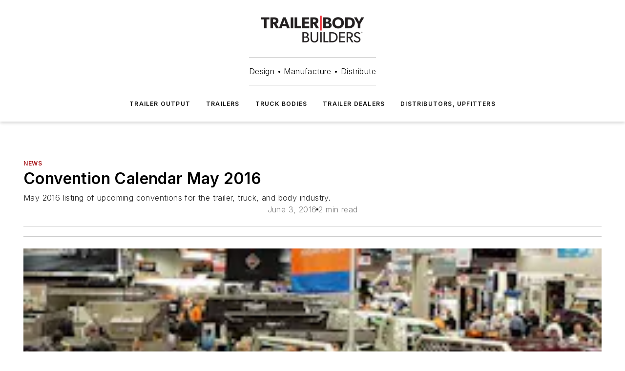

--- FILE ---
content_type: text/html;charset=utf-8
request_url: https://www.trailer-bodybuilders.com/news/article/21741049/convention-calendar-may-2016
body_size: 44877
content:
<!DOCTYPE html><html  lang="en"><head><meta charset="utf-8"><meta name="viewport" content="width=device-width, initial-scale=1, shrink-to-fit=no"><script type="text/javascript" src="/ruxitagentjs_ICA7NVfqrux_10327251022105625.js" data-dtconfig="rid=RID_199691450|rpid=1473922999|domain=trailer-bodybuilders.com|reportUrl=/rb_bf25051xng|app=ea7c4b59f27d43eb|cuc=ll64881i|owasp=1|mel=100000|expw=1|featureHash=ICA7NVfqrux|dpvc=1|lastModification=1765214479370|tp=500,50,0|rdnt=1|uxrgce=1|srbbv=2|agentUri=/ruxitagentjs_ICA7NVfqrux_10327251022105625.js"></script><script type="importmap">{"imports":{"#entry":"/_nuxt/CxR92tmI.js"}}</script><title>Convention Calendar May 2016 | Trailer Body Builders</title><link href="https://fonts.gstatic.com" rel="preconnect"><link href="https://cdn.cookielaw.org" rel="preconnect"><link href="https://gemenon.graphql.aspire-ebm.com" rel="preconnect"><style type="text/css">
            :root {
              --spacing-unit: 6px;
--spacing: 48px;
--color-line: #CDCDCD;
--color-primary-main: #a61419;
--color-primary-container: #d8d8d8;
--color-on-primary-container: #820f14;
--color-secondary-main: #404040;
--color-secondary-container: #f5f5f5;
--color-on-secondary-container: #1a1a1a;
--color-black: #0d0d0d;
--color-white: #ffffff;
--color-grey: #b2c3ce;
--color-light-grey: #e0e0e0;
--primary-font-family: Inter;
--site-max-width: 1300px;
            }
          </style><style>@media (max-width:760px){.mobile-hidden{display:none!important}}.admin-layout a{color:#3867a6}.admin-layout .vs__dropdown-toggle{background:#fff;border:1px solid #9da4b0}.ebm-layout{overflow-anchor:none;width:100%}</style><style>@media (max-width:760px){.mobile-hidden[data-v-45fa8452]{display:none!important}}.admin-layout a[data-v-45fa8452]{color:#3867a6}.admin-layout .vs__dropdown-toggle[data-v-45fa8452]{background:#fff;border:1px solid #9da4b0}.ebm-page[data-v-45fa8452]{display:flex;flex-direction:column;font-family:Arial}.ebm-page .hasToolbar[data-v-45fa8452]{max-width:calc(100% - 49px)}.ebm-page__layout[data-v-45fa8452]{z-index:2}.ebm-page__layout[data-v-45fa8452],.ebm-page__page[data-v-45fa8452]{flex:1;pointer-events:none;position:relative}.ebm-page__page[data-v-45fa8452]{display:flex;flex-direction:column;z-index:1}.ebm-page__main[data-v-45fa8452]{flex:1;margin:auto;width:100%}.ebm-page__content[data-v-45fa8452]{padding:0;pointer-events:all}@media (min-width:600px){.ebm-page__content[data-v-45fa8452]{padding:"0 10px"}}.ebm-page__reskin-background[data-v-45fa8452]{background-position:top;background-repeat:no-repeat;background-size:cover;height:100%;left:0;overflow:hidden;position:fixed;top:0;width:100%;z-index:0}.ebm-page__reskin-ad[data-v-45fa8452]{padding:1.5rem 0;position:relative;text-align:center;z-index:1}.ebm-page__siteskin-ad[data-v-45fa8452]{margin-top:24px;pointer-events:all;position:fixed;transition:all 125ms;z-index:100}.ebm-page__siteskin-ad__left[data-v-45fa8452]{right:50%}@media (max-width:1636px){.ebm-page__siteskin-ad__left[data-v-45fa8452]{display:none}}.ebm-page__siteskin-ad__right[data-v-45fa8452]{left:50%}@media (max-width:1636px){.ebm-page__siteskin-ad__right[data-v-45fa8452]{display:none}}.ebm-page .ebm-page__primary[data-v-45fa8452]{margin-top:0}.ebm-page .page-content-wrapper[data-v-45fa8452]{margin:auto;width:100%}.ebm-page .load-more[data-v-45fa8452]{padding:10px 0;pointer-events:all;text-align:center;width:100%}.ebm-page .load-more[data-v-45fa8452]>*{margin:auto;padding:0 5px}.ebm-page .load-more .label[data-v-45fa8452]{display:flex;flex-direction:row}.ebm-page .load-more .label[data-v-45fa8452]>*{margin:0 5px}.ebm-page .footer[data-v-45fa8452]{position:relative}.ebm-page .ebm-page__primary[data-v-45fa8452]{margin-top:calc(var(--spacing)/2)}.ebm-page .ebm-page__content[data-v-45fa8452]{display:flex;flex-direction:column;gap:var(--spacing);margin:0!important}.ebm-page .ebm-page__content[data-v-45fa8452]>*{position:relative}.ebm-page .ebm-page__content[data-v-45fa8452]>:after{background-color:var(--color-line);bottom:auto;bottom:calc(var(--spacing)*-.5*1);content:"";height:1px;left:0;position:absolute;right:0}.ebm-page .ebm-page__content[data-v-45fa8452]>:last-child:after{display:none}.ebm-page .page-content-wrapper[data-v-45fa8452]{display:flex;flex-direction:column;gap:var(--spacing);max-width:var(--site-max-width);padding:0 calc(var(--spacing)/2)}@media (min-width:800px){.ebm-page .page-content-wrapper[data-v-45fa8452]{padding:0 var(--spacing)}}.ebm-page .page-content-wrapper[data-v-45fa8452]>*{position:relative}.ebm-page .page-content-wrapper[data-v-45fa8452]>:after{background-color:var(--color-line);bottom:auto;bottom:calc(var(--spacing)*-.5*1);content:"";height:1px;left:0;position:absolute;right:0}.ebm-page .page-content-wrapper[data-v-45fa8452]>:last-child:after{display:none}.ebm-page .load-more[data-v-45fa8452]{padding:0}.ebm-page .secondary-pages .page-content-wrapper[data-v-45fa8452],.ebm-page.full-width .page-content-wrapper[data-v-45fa8452]{max-width:100%!important;padding:0!important}.ebm-page .secondary-pages .ebm-page__primary[data-v-45fa8452],.ebm-page.full-width .ebm-page__primary[data-v-45fa8452]{margin-top:0!important}@media print{.ebm-page__page[data-v-45fa8452]{display:block}}</style><style>@media (max-width:760px){.mobile-hidden[data-v-06639cce]{display:none!important}}.admin-layout a[data-v-06639cce]{color:#3867a6}.admin-layout .vs__dropdown-toggle[data-v-06639cce]{background:#fff;border:1px solid #9da4b0}#header-leaderboard-ad[data-v-06639cce]{align-items:center;display:flex;justify-content:center;padding:1rem}</style><style>html{scroll-padding-top:calc(var(--header-height) + 16px)}</style><style>@media (max-width:760px){.mobile-hidden[data-v-b96d99b2]{display:none!important}}.admin-layout a[data-v-b96d99b2]{color:#3867a6}.admin-layout .vs__dropdown-toggle[data-v-b96d99b2]{background:#fff;border:1px solid #9da4b0}header[data-v-b96d99b2]{bottom:0;margin:auto;position:sticky;top:0;transition:top .5s cubic-bezier(.645,.045,.355,1);z-index:50}header .reskin-ad[data-v-b96d99b2]{padding:1.5rem 0;text-align:center}.navbar[data-v-b96d99b2]{background-color:#fff;box-shadow:0 3px 6px #00000029;left:0;opacity:1;padding-bottom:2rem;padding-top:2rem;right:0}.navbar .content[data-v-b96d99b2]{margin:auto;max-width:var(--site-max-width);padding:0 calc(var(--spacing)/2)}@media (min-width:800px){.navbar .content[data-v-b96d99b2]{padding:0 var(--spacing)}}.top-navbar[data-v-b96d99b2]{align-items:center;display:flex;justify-content:space-between}@media (max-width:900px){.logo[data-v-b96d99b2]{flex-grow:1}.logo img[data-v-b96d99b2]{max-width:180px}}@media (max-width:450px){.logo img[data-v-b96d99b2]{max-width:140px}}@media (max-width:370px){.logo img[data-v-b96d99b2]{max-width:120px}}@media (max-width:350px){.logo img[data-v-b96d99b2]{max-width:100px}}.bottom-navbar[data-v-b96d99b2]{max-height:100px;overflow:visible;transition:all .15s cubic-bezier(.86,0,.07,1)}.bottom-navbar.hidden[data-v-b96d99b2]{max-height:0;overflow:hidden;transform:scale(0)}.actions[data-v-b96d99b2]{align-items:center;-moz-column-gap:.5rem;column-gap:.5rem;display:flex;flex-basis:0;flex-grow:1}@media (max-width:900px){.actions[data-v-b96d99b2]{flex-basis:auto;flex-grow:0}}.actions.left[data-v-b96d99b2]{justify-content:left}.actions.right[data-v-b96d99b2]{-moz-column-gap:0;column-gap:0;justify-content:right}.actions .login-container[data-v-b96d99b2]{display:flex;gap:16px}@media (max-width:900px){.actions .login-container[data-v-b96d99b2]{gap:8px}}@media (max-width:450px){.actions .login-container[data-v-b96d99b2]{gap:4px}}@media (max-width:900px){.search-icon[data-v-b96d99b2]{display:none}}.cta[data-v-b96d99b2]{border-bottom:1px solid var(--color-line);border-top:1px solid var(--color-line);margin:1.5rem auto auto;width:-moz-fit-content;width:fit-content}@media (max-width:900px){.cta[data-v-b96d99b2]{display:none}}.sub-menu[data-v-b96d99b2]{align-items:center;display:flex;justify-content:center;list-style:none;margin-top:1.5rem;padding:0;white-space:nowrap}@media (max-width:1000px){.sub-menu[data-v-b96d99b2]{display:none}}.sub-menu-item[data-v-b96d99b2]{margin-left:1rem;margin-right:1rem}.menu-item[data-v-b96d99b2],.sub-menu-link[data-v-b96d99b2]{color:var(--color-black);font-size:.75rem;font-weight:600;letter-spacing:.1em;text-transform:uppercase}.popover-menu[data-v-b96d99b2]{align-items:flex-start;background-color:#fff;box-shadow:0 3px 6px #00000029;display:flex;flex-direction:column;justify-content:left;padding:1.5rem;text-align:left;width:200px}.popover-menu .menu-item[data-v-b96d99b2]{align-items:center;display:flex;margin-bottom:1rem}.popover-menu .menu-item .icon[data-v-b96d99b2]{margin-right:1rem}</style><style>@media (max-width:760px){.mobile-hidden{display:none!important}}.admin-layout a{color:#3867a6}.admin-layout .vs__dropdown-toggle{background:#fff;border:1px solid #9da4b0}.ebm-icon{cursor:pointer}.ebm-icon .tooltip-wrapper{display:block}.ebm-icon.disabled{cursor:not-allowed}.ebm-icon.arrowUp{margin-top:3px}.ebm-icon.arrowDown{margin-top:-5px;transform:rotate(180deg)}.ebm-icon.loading{animation-duration:2s;animation-iteration-count:infinite;animation-name:spin;animation-timing-function:linear}.ebm-icon.label{align-items:center;display:flex;flex-direction:column;font-size:.8em;justify-content:center;padding:0 5px}@keyframes spin{0%{transform:rotate(0)}to{transform:rotate(1turn)}}.ebm-icon .icon,.ebm-icon svg{display:block}</style><style>@media (max-width:760px){.mobile-hidden{display:none!important}}.admin-layout a{color:#3867a6}.admin-layout .vs__dropdown-toggle{background:#fff;border:1px solid #9da4b0}.ebm-mega-menu{background-color:var(--color-black);color:#fff;container-type:inline-size;display:none;height:100%;left:0;opacity:0;overflow:auto;position:fixed;text-align:center;top:0;transition-behavior:allow-discrete;transition-duration:.3s;transition-property:overlay display opacity;width:100%}.ebm-mega-menu.cms-user-logged-in{left:49px;width:calc(100% - 49px)}.ebm-mega-menu.open{display:block;opacity:1}@starting-style{.ebm-mega-menu.open{opacity:0}}@container (max-width: 750px){.ebm-mega-menu .mega-menu-header{display:flex}}.ebm-mega-menu .mega-menu-header .icon{margin-left:30px;margin-top:40px;width:24px}.ebm-mega-menu .mega-menu-header .logo{height:35px;max-width:100%}@container (min-width: 750px){.ebm-mega-menu .mega-menu-header .logo{height:50px;margin-bottom:30px}}@container (max-width: 750px){.ebm-mega-menu .mega-menu-header .logo{margin-top:20px}.ebm-mega-menu .mega-menu-header .logo img{height:auto;margin-left:5px;max-width:140px}}.ebm-mega-menu .mega-menu-container{margin:auto}@container (min-width: 750px){.ebm-mega-menu .mega-menu-container{max-width:850px;width:100%}}.ebm-mega-menu .mega-menu-container .search-field{padding-bottom:50px}@container (max-width: 900px){.ebm-mega-menu .mega-menu-container .search-field{margin-left:calc(var(--spacing)/2);margin-right:calc(var(--spacing)/2)}}.ebm-mega-menu .mega-menu-container .nav-links{display:grid;gap:calc(var(--spacing)/2);grid-template-columns:1fr;position:relative}.ebm-mega-menu .mega-menu-container .nav-links:after{background-color:var(--color-line);bottom:auto;bottom:calc(var(--spacing)*-.5*1);content:"";height:1px;left:0;position:absolute;right:0}.ebm-mega-menu .mega-menu-container .nav-links:last-child:after{display:none}@container (max-width: 900px){.ebm-mega-menu .mega-menu-container .nav-links{margin-left:calc(var(--spacing)/2);margin-right:calc(var(--spacing)/2)}}@container (min-width: 750px){.ebm-mega-menu .mega-menu-container .nav-links{gap:calc(var(--spacing)*2);grid-template-columns:1fr 1fr 1fr;padding-bottom:var(--spacing)}}.ebm-mega-menu .mega-menu-container .nav-links .section{display:flex;flex-direction:column;font-weight:400;list-style:none;text-align:center}@container (max-width: 750px){.ebm-mega-menu .mega-menu-container .nav-links .section{gap:5px;padding-top:30px;position:relative}.ebm-mega-menu .mega-menu-container .nav-links .section:after{background-color:var(--color-line);bottom:auto;bottom:calc(var(--spacing)*-.5*1);content:"";height:1px;left:0;position:absolute;right:0}.ebm-mega-menu .mega-menu-container .nav-links .section:last-child:after{display:none}.ebm-mega-menu .mega-menu-container .nav-links .section:first-child{padding-top:15px}}@container (min-width: 750px){.ebm-mega-menu .mega-menu-container .nav-links .section{border-bottom:none;font-size:1.25rem;gap:16px;position:relative;text-align:left}.ebm-mega-menu .mega-menu-container .nav-links .section:after{background-color:var(--color-line);bottom:0;content:"";height:100%;left:auto;position:absolute;right:calc(var(--spacing)*-.5*2);top:0;width:1px}.ebm-mega-menu .mega-menu-container .nav-links .section:last-child:after{display:none}}.ebm-mega-menu .mega-menu-container .nav-links .section a{color:#fff}.ebm-mega-menu .mega-menu-container .nav-links .section .title{font-size:.75rem;font-weight:400;text-transform:uppercase}.ebm-mega-menu .mega-menu-container .affiliate-links{display:flex;justify-content:center;margin-top:var(--spacing);padding:calc(var(--spacing)*.5);position:relative}.ebm-mega-menu .mega-menu-container .affiliate-links:after{background-color:var(--color-line);bottom:auto;bottom:calc(var(--spacing)*-.5*1);content:"";height:1px;left:0;position:absolute;right:0}.ebm-mega-menu .mega-menu-container .affiliate-links:last-child:after{display:none}.ebm-mega-menu .mega-menu-container .affiliate-links .ebm-affiliated-brands-direction{flex-direction:column;gap:calc(var(--spacing)*.5)}.ebm-mega-menu .mega-menu-container .social-links{align-items:center;display:flex;flex-direction:column;font-size:.75rem;justify-content:center;margin-top:var(--spacing);padding:calc(var(--spacing)*.5);text-transform:uppercase}.ebm-mega-menu .mega-menu-container .social-links .socials{gap:16px;margin:16px 16px 24px}</style><style>@media (max-width:760px){.mobile-hidden{display:none!important}}.admin-layout a{color:#3867a6}.admin-layout .vs__dropdown-toggle{background:#fff;border:1px solid #9da4b0}.ebm-search-field{container-type:inline-size;position:relative}.ebm-search-field .input{padding:10px 0;position:relative;width:100%}.ebm-search-field .input .icon{bottom:0;height:24px;margin:auto;position:absolute;right:.5rem;top:0}.ebm-search-field .input .clear-icon{bottom:0;height:24px;margin:auto;position:absolute;right:2.5rem;top:0}.ebm-search-field .input input{background-color:var(--c4e26338);border:1px solid var(--7798abdd);border-radius:5px;color:var(--0c12ecfc);font-size:1em;padding:1rem 8px 1rem 20px;width:100%}.ebm-search-field .sponsor-container{align-items:center;display:flex;font-size:.5rem;gap:5px;height:24px;margin:auto;position:absolute;right:10%;top:20%}@container (max-width: 750px){.ebm-search-field .sponsor-container{justify-content:flex-end;padding:10px 15px 0 0;position:static}}.ebm-search-field input[type=search]::-webkit-search-cancel-button,.ebm-search-field input[type=search]::-webkit-search-decoration{-webkit-appearance:none;appearance:none}</style><style>@media (max-width:760px){.mobile-hidden[data-v-3823c912]{display:none!important}}.admin-layout a[data-v-3823c912]{color:#3867a6}.admin-layout .vs__dropdown-toggle[data-v-3823c912]{background:#fff;border:1px solid #9da4b0}.ebm-affiliated-brands[data-v-3823c912]{display:flex;flex-direction:row;font-size:.75rem}.ebm-affiliated-brands__label[data-v-3823c912]{display:block;padding:0 calc(var(--spacing)/2)}.ebm-affiliated-brands__links[data-v-3823c912]{display:flex;flex-direction:row;flex-wrap:wrap;justify-content:center}.ebm-affiliated-brands__links>div[data-v-3823c912]{padding:0 calc(var(--spacing)/4)}.ebm-affiliated-brands__links>div a[data-v-3823c912]{color:var(--link-color);font-weight:600}</style><style>@media (max-width:760px){.mobile-hidden[data-v-8e92f456]{display:none!important}}.admin-layout a[data-v-8e92f456]{color:#3867a6}.admin-layout .vs__dropdown-toggle[data-v-8e92f456]{background:#fff;border:1px solid #9da4b0}.ebm-socials[data-v-8e92f456]{display:flex;flex-wrap:wrap}.ebm-socials__icon[data-v-8e92f456]{cursor:pointer;margin-right:7px;text-decoration:none}.ebm-socials .text[data-v-8e92f456]{height:0;overflow:hidden;text-indent:-9999px}</style><style>@media (max-width:760px){.mobile-hidden{display:none!important}}.admin-layout a{color:#3867a6}.admin-layout .vs__dropdown-toggle{background:#fff;border:1px solid #9da4b0}.ebm-ad-target__outer{display:flex;height:auto;justify-content:center;max-width:100%;width:100%}.ebm-ad-target__inner{align-items:center;display:flex}.ebm-ad-target img{max-width:100%}.ebm-ad-target iframe{box-shadow:0 .125rem .25rem #00000013}</style><style>@media (max-width:760px){.mobile-hidden[data-v-4c12f864]{display:none!important}}.admin-layout a[data-v-4c12f864]{color:#3867a6}.admin-layout .vs__dropdown-toggle[data-v-4c12f864]{background:#fff;border:1px solid #9da4b0}#sticky-bottom-ad[data-v-4c12f864]{align-items:center;background:#000000bf;display:flex;justify-content:center;left:0;padding:8px;position:fixed;right:0;z-index:999}#sticky-bottom-ad .close-button[data-v-4c12f864]{background:none;border:0;color:#fff;cursor:pointer;font-weight:900;margin:8px;position:absolute;right:0;top:0}.slide-up-enter[data-v-4c12f864],.slide-up-leave-to[data-v-4c12f864]{opacity:0;transform:translateY(200px)}.slide-up-enter-active[data-v-4c12f864]{transition:all .25s ease-out}.slide-up-leave-active[data-v-4c12f864]{transition:all .25s ease-in}</style><style>@media (max-width:760px){.mobile-hidden[data-v-0622f0e1]{display:none!important}}.admin-layout a[data-v-0622f0e1]{color:#3867a6}.admin-layout .vs__dropdown-toggle[data-v-0622f0e1]{background:#fff;border:1px solid #9da4b0}.grid[data-v-0622f0e1]{container-type:inline-size;margin:auto}.grid .grid-row[data-v-0622f0e1]{position:relative}.grid .grid-row[data-v-0622f0e1]:after{background-color:var(--color-line);bottom:auto;bottom:calc(var(--spacing)*-.5*1);content:"";height:1px;left:0;position:absolute;right:0}.grid .grid-row.hide-bottom-border[data-v-0622f0e1]:after,.grid .grid-row[data-v-0622f0e1]:last-child:after{display:none}@container (width >= 750px){.grid .grid-row.mobile-only[data-v-0622f0e1]{display:none}}@container (width < 750px){.grid .grid-row.exclude-mobile[data-v-0622f0e1]{display:none}}</style><style>@media (max-width:760px){.mobile-hidden[data-v-840eddae]{display:none!important}}.admin-layout a[data-v-840eddae]{color:#3867a6}.admin-layout .vs__dropdown-toggle[data-v-840eddae]{background:#fff;border:1px solid #9da4b0}.web-row[data-v-840eddae]{container-type:inline-size}.web-row .row[data-v-840eddae]{--col-size:calc(50% - var(--spacing)*1/2);display:grid;padding-bottom:0ver;padding-top:0;width:100%}@media (min-width:750px){.web-row .row[data-v-840eddae]{padding-left:0;padding-right:0}}@media (min-width:500px){.web-row .row.restricted[data-v-840eddae]{margin:auto;max-width:66%}}.web-row .row .column-wrapper[data-v-840eddae]{display:flex;order:0;width:100%}.web-row .row.largest_first.layout1_2 .column-wrapper[data-v-840eddae]:nth-child(2),.web-row .row.largest_first.layout1_2_1 .column-wrapper[data-v-840eddae]:nth-child(2),.web-row .row.largest_first.layout1_3 .column-wrapper[data-v-840eddae]:nth-child(2){order:-1}@container (min-width: 750px){.web-row .row.layout1_1[data-v-840eddae]{display:grid;grid-template-columns:minmax(0,1fr) minmax(0,1fr)}.web-row .row.layout1_1 .column-wrapper[data-v-840eddae]{position:relative}.web-row .row.layout1_1 .column-wrapper[data-v-840eddae]:after{background-color:var(--color-line);bottom:0;content:"";height:100%;left:auto;position:absolute;right:calc(var(--spacing)*-.5*1);top:0;width:1px}.web-row .row.layout1_1 .column-wrapper[data-v-840eddae]:last-child:after{display:none}.web-row .row.layout1_2[data-v-840eddae]{display:grid;grid-template-columns:minmax(0,var(--col-size)) minmax(0,var(--col-size))}.web-row .row.layout1_2 .column-wrapper[data-v-840eddae]{position:relative}.web-row .row.layout1_2 .column-wrapper[data-v-840eddae]:after{background-color:var(--color-line);bottom:0;content:"";height:100%;left:auto;position:absolute;right:calc(var(--spacing)*-.5*1);top:0;width:1px}.web-row .row.layout1_2 .column-wrapper[data-v-840eddae]:last-child:after{display:none}.web-row .row.layout1_2 .column-wrapper[data-v-840eddae]:nth-child(2){order:0!important}}@container (min-width: 1050px){.web-row .row.layout1_2[data-v-840eddae]{--col-size:calc(33.33333% - var(--spacing)*2/3);grid-template-columns:var(--col-size) calc(var(--col-size)*2 + var(--spacing))}}@container (min-width: 750px){.web-row .row.layout2_1[data-v-840eddae]{display:grid;grid-template-columns:minmax(0,var(--col-size)) minmax(0,var(--col-size))}.web-row .row.layout2_1 .column-wrapper[data-v-840eddae]{position:relative}.web-row .row.layout2_1 .column-wrapper[data-v-840eddae]:after{background-color:var(--color-line);bottom:0;content:"";height:100%;left:auto;position:absolute;right:calc(var(--spacing)*-.5*1);top:0;width:1px}.web-row .row.layout2_1 .column-wrapper[data-v-840eddae]:last-child:after{display:none}}@container (min-width: 1050px){.web-row .row.layout2_1[data-v-840eddae]{--col-size:calc(33.33333% - var(--spacing)*2/3);grid-template-columns:calc(var(--col-size)*2 + var(--spacing)) var(--col-size)}}@container (min-width: 1100px){.web-row .row.layout1_1_1[data-v-840eddae]{--col-size:calc(33.33333% - var(--spacing)*2/3);display:grid;grid-template-columns:minmax(0,var(--col-size)) minmax(0,var(--col-size)) minmax(0,var(--col-size))}.web-row .row.layout1_1_1 .column-wrapper[data-v-840eddae]{position:relative}.web-row .row.layout1_1_1 .column-wrapper[data-v-840eddae]:after{background-color:var(--color-line);bottom:0;content:"";height:100%;left:auto;position:absolute;right:calc(var(--spacing)*-.5*1);top:0;width:1px}.web-row .row.layout1_1_1 .column-wrapper[data-v-840eddae]:last-child:after{display:none}}</style><style>@media (max-width:760px){.mobile-hidden{display:none!important}}.admin-layout a{color:#3867a6}.admin-layout .vs__dropdown-toggle{background:#fff;border:1px solid #9da4b0}.web-grid-title{align-items:center;container-type:inline-size;font-family:var(--primary-font-family);margin-bottom:calc(var(--spacing)/2);max-width:100%;width:100%}.web-grid-title .title{display:flex;flex:1 0 auto;font-size:1.9rem;font-weight:600;gap:var(--spacing-unit);letter-spacing:-.01em;line-height:40px;max-width:100%;overflow:hidden;text-overflow:ellipsis}.web-grid-title .title .grid-title-image-icon{height:23px;margin-top:8px}.web-grid-title.has-link .title{max-width:calc(100% - 100px)}.web-grid-title .divider{background-color:var(--color-line);height:1px;width:100%}.web-grid-title .view-more{color:var(--color-primary-main);cursor:primary;flex:0 1 auto;font-size:.75rem;font-weight:600;letter-spacing:.05em;line-height:18px;text-transform:uppercase;white-space:nowrap}@container (max-width: 500px){.web-grid-title .view-more{display:none}}.web-grid-title.primary{display:flex;gap:5px}.web-grid-title.primary .topbar,.web-grid-title.secondary .divider,.web-grid-title.secondary .view-more{display:none}.web-grid-title.secondary .topbar{background-color:var(--color-primary-main);height:8px;margin-bottom:calc(var(--spacing)/3);width:80px}</style><style>@media (max-width:760px){.mobile-hidden[data-v-2e2a3563]{display:none!important}}.admin-layout a[data-v-2e2a3563]{color:#3867a6}.admin-layout .vs__dropdown-toggle[data-v-2e2a3563]{background:#fff;border:1px solid #9da4b0}.column[data-v-2e2a3563]{align-items:stretch;display:flex;flex-wrap:wrap;height:100%;position:relative}.column[data-v-2e2a3563],.column .standard-blocks[data-v-2e2a3563],.column .sticky-blocks[data-v-2e2a3563]{width:100%}.column.block-align-center[data-v-2e2a3563]{align-items:center;justify-content:center}.column.block-align-top[data-v-2e2a3563]{align-items:top;flex-direction:column}.column.block-align-sticky[data-v-2e2a3563]{align-items:start;display:block;justify-content:center}.column.block-align-equalize[data-v-2e2a3563]{align-items:stretch}.column .sticky-blocks.has-standard[data-v-2e2a3563]{margin-top:var(--spacing)}.column .block-wrapper[data-v-2e2a3563]{max-width:100%;position:relative}.column .block-wrapper[data-v-2e2a3563]:after{background-color:var(--color-line);bottom:auto;bottom:calc(var(--spacing)*-.5*1);content:"";height:1px;left:0;position:absolute;right:0}.column .block-wrapper.hide-bottom-border[data-v-2e2a3563]:after,.column .block-wrapper[data-v-2e2a3563]:last-child:after,.column .standard-blocks:not(.has-sticky) .block-wrapper[data-v-2e2a3563]:last-child:after,.column .sticky-blocks .block-wrapper[data-v-2e2a3563]:last-child:after{display:none}@media print{.column[data-v-2e2a3563]{height:auto}}</style><style>@media (max-width:760px){.mobile-hidden[data-v-a4efc542]{display:none!important}}.admin-layout a[data-v-a4efc542]{color:#3867a6}.admin-layout .vs__dropdown-toggle[data-v-a4efc542]{background:#fff;border:1px solid #9da4b0}.block[data-v-a4efc542]{display:flex;flex-direction:column;overflow:visible;width:100%}.block .block-title[data-v-a4efc542]{margin-bottom:calc(var(--spacing)/2)}.block .above-cta[data-v-a4efc542]{height:100%}.block .title[data-v-a4efc542]{font-size:1rem;line-height:1rem;text-transform:uppercase}.block .title a[data-v-a4efc542]{color:inherit;text-decoration:none}.block .title a[data-v-a4efc542]:hover{text-decoration:underline}.block .title template[data-v-a4efc542]{display:inline-block}.block .content[data-v-a4efc542]{display:flex;width:100%}.block .cta[data-v-a4efc542]{align-items:center;display:flex;flex-direction:column;font-size:1rem;gap:calc(var(--spacing)/2);justify-content:space-between}@container (width > 500px){.block .cta[data-v-a4efc542]{flex-direction:row}}</style><style>@media (max-width:760px){.mobile-hidden[data-v-3dec0756]{display:none!important}}.admin-layout a[data-v-3dec0756]{color:#3867a6}.admin-layout .vs__dropdown-toggle[data-v-3dec0756]{background:#fff;border:1px solid #9da4b0}.ebm-button-wrapper[data-v-3dec0756]{display:inline-block}.ebm-button-wrapper .ebm-button[data-v-3dec0756]{border:1px solid;border-radius:.1rem;cursor:pointer;display:block;font-weight:600;outline:none;text-transform:uppercase;width:100%}.ebm-button-wrapper .ebm-button .content[data-v-3dec0756]{align-items:center;display:flex;gap:var(--spacing-unit);justify-content:center}.ebm-button-wrapper .ebm-button .content.icon-right[data-v-3dec0756]{flex-direction:row-reverse}.ebm-button-wrapper .ebm-button[data-v-3dec0756]:focus,.ebm-button-wrapper .ebm-button[data-v-3dec0756]:hover{box-shadow:0 0 .1rem #3e5d8580;filter:contrast(125%)}.ebm-button-wrapper .ebm-button[data-v-3dec0756]:active{box-shadow:0 0 .3rem #1c417280}.ebm-button-wrapper .ebm-button[data-v-3dec0756]:active:after{height:200px;width:200px}.ebm-button-wrapper .ebm-button--small[data-v-3dec0756]{font-size:.75rem;padding:.2rem .4rem}.ebm-button-wrapper .ebm-button--medium[data-v-3dec0756]{font-size:.75rem;padding:.3rem .6rem}.ebm-button-wrapper .ebm-button--large[data-v-3dec0756]{font-size:.75rem;line-height:1.25rem;padding:.5rem 1rem}@media (max-width:450px){.ebm-button-wrapper .ebm-button--large[data-v-3dec0756]{padding:.5rem}}.ebm-button-wrapper .ebm-button--fullWidth[data-v-3dec0756]{font-size:1.15rem;margin:0 auto;padding:.5rem 1rem;width:100%}.ebm-button-wrapper.primary .ebm-button[data-v-3dec0756],.ebm-button-wrapper.solid .ebm-button[data-v-3dec0756]{background-color:var(--button-accent-color);border-color:var(--button-accent-color);color:var(--button-text-color)}.ebm-button-wrapper.primary .ebm-button[data-v-3dec0756]:hover,.ebm-button-wrapper.solid .ebm-button[data-v-3dec0756]:hover{text-decoration:underline}.ebm-button-wrapper.hollow .ebm-button[data-v-3dec0756]{background-color:transparent;background-color:#fff;border:1px solid var(--button-accent-color);color:var(--button-accent-color)}.ebm-button-wrapper.hollow .ebm-button[data-v-3dec0756]:hover{text-decoration:underline}.ebm-button-wrapper.borderless .ebm-button[data-v-3dec0756]{background-color:transparent;border-color:transparent;color:var(--button-accent-color)}.ebm-button-wrapper.borderless .ebm-button[data-v-3dec0756]:hover{background-color:var(--button-accent-color);color:#fff;text-decoration:underline}.ebm-button-wrapper .ebm-button[data-v-3dec0756]{transition:all .15s ease-in-out}</style><style>@media (max-width:760px){.mobile-hidden{display:none!important}}.admin-layout a{color:#3867a6}.admin-layout .vs__dropdown-toggle{background:#fff;border:1px solid #9da4b0}.web-footer-new{display:flex;font-size:1rem;font-weight:400;justify-content:center;padding-bottom:calc(var(--spacing)/2);pointer-events:all;width:100%}.web-footer-new a{color:var(--link-color)}.web-footer-new .container{display:flex;justify-content:center;width:100%}.web-footer-new .container .container-wrapper{display:flex;flex-direction:column;gap:var(--spacing);width:100%}@media (min-width:800px){.web-footer-new .container{flex-direction:row}}.web-footer-new .container .row{position:relative;width:100%}.web-footer-new .container .row:after{background-color:var(--color-line);bottom:auto;bottom:calc(var(--spacing)*-.5*1);content:"";height:1px;left:0;position:absolute;right:0}.web-footer-new .container .row:last-child:after{display:none}.web-footer-new .container .row.full-width{justify-items:center}.web-footer-new .container .column-wrapper{display:grid;gap:var(--spacing);grid-template-columns:1fr}.web-footer-new .container .column-wrapper.full-width{max-width:var(--site-max-width)!important;padding:0 calc(var(--spacing)*1.5);width:100%}.web-footer-new .container .column-wrapper .col{align-items:center;display:flex;flex-direction:column;gap:calc(var(--spacing)/4);justify-content:center;margin:0 auto;max-width:80%;position:relative;text-align:center}.web-footer-new .container .column-wrapper .col:after{background-color:var(--color-line);bottom:auto;bottom:calc(var(--spacing)*-.5*1);content:"";height:1px;left:0;position:absolute;right:0}.web-footer-new .container .column-wrapper .col:last-child:after{display:none}.web-footer-new .container .column-wrapper .col.valign-middle{align-self:center}@media (min-width:800px){.web-footer-new .container .column-wrapper{align-items:start;gap:var(--spacing)}.web-footer-new .container .column-wrapper.cols1_1_1{grid-template-columns:1fr 1fr 1fr}.web-footer-new .container .column-wrapper.cols1_1{grid-template-columns:1fr 1fr}.web-footer-new .container .column-wrapper .col{align-items:start;max-width:100%;position:relative;text-align:left}.web-footer-new .container .column-wrapper .col:after{background-color:var(--color-line);bottom:0;content:"";height:100%;left:auto;position:absolute;right:calc(var(--spacing)*-.5*1);top:0;width:1px}.web-footer-new .container .column-wrapper .col:last-child:after{display:none}}.web-footer-new .corporatelogo{align-self:center;filter:brightness(0);height:auto;margin-right:var(--spacing-unit);width:100px}.web-footer-new .menu-copyright{align-items:center;display:flex;flex-direction:column;gap:calc(var(--spacing)/2)}.web-footer-new .menu-copyright.full-width{max-width:var(--site-max-width);padding:0 calc(var(--spacing)*1.5);width:100%}.web-footer-new .menu-copyright .links{display:flex;font-size:.75rem;gap:calc(var(--spacing)/4);list-style:none;margin:0;padding:0}.web-footer-new .menu-copyright .copyright{display:flex;flex-direction:row;flex-wrap:wrap;font-size:.8em;justify-content:center}@media (min-width:800px){.web-footer-new .menu-copyright{flex-direction:row;justify-content:space-between}}.web-footer-new .blocktitle{color:#000;font-size:1.1rem;font-weight:600;width:100%}.web-footer-new .web-affiliated-brands-direction{flex-direction:column}@media (min-width:800px){.web-footer-new .web-affiliated-brands-direction{flex-direction:row}}</style><style>@media (max-width:760px){.mobile-hidden{display:none!important}}.admin-layout a{color:#3867a6}.admin-layout .vs__dropdown-toggle{background:#fff;border:1px solid #9da4b0}.ebm-web-subscribe-wrapper{display:flex;flex-direction:column;height:100%;overflow:auto}.ebm-web-subscribe-content{height:100%;overflow:auto;padding:calc(var(--spacing)*.5) var(--spacing)}@container (max-width: 750px){.ebm-web-subscribe-content{padding-bottom:100%}}.ebm-web-subscribe-content .web-subscribe-header .web-subscribe-title{align-items:center;display:flex;gap:var(--spacing);justify-content:space-between;line-height:normal}.ebm-web-subscribe-content .web-subscribe-header .web-subscribe-title .close-button{align-items:center;cursor:pointer;display:flex;font-size:.75rem;font-weight:600;text-transform:uppercase}.ebm-web-subscribe-content .web-subscribe-header .web-subscribe-subtext{padding-bottom:var(--spacing)}.ebm-web-subscribe-content .web-subscribe-header .newsletter-items{display:grid;gap:10px;grid-template-columns:1fr 1fr}@container (max-width: 750px){.ebm-web-subscribe-content .web-subscribe-header .newsletter-items{grid-template-columns:1fr}}.ebm-web-subscribe-content .web-subscribe-header .newsletter-items .newsletter-item{border:1px solid var(--color-line);display:flex;flex-direction:row;flex-direction:column;gap:1rem;padding:1rem}.ebm-web-subscribe-content .web-subscribe-header .newsletter-items .newsletter-item .newsletter-title{display:flex;font-size:1.25rem;font-weight:600;justify-content:space-between;letter-spacing:-.01em;line-height:25px}.ebm-web-subscribe-content .web-subscribe-header .newsletter-items .newsletter-item .newsletter-description{font-size:1rem;font-weight:400;letter-spacing:.0125em;line-height:24px}.web-subscribe-footer{background-color:#fff;box-shadow:0 4px 16px #00000040;width:100%}.web-subscribe-footer .subscribe-footer-wrapper{padding:var(--spacing)!important}.web-subscribe-footer .subscribe-footer-wrapper .user-info-container{align-items:center;display:flex;justify-content:space-between;padding-bottom:calc(var(--spacing)*.5)}.web-subscribe-footer .subscribe-footer-wrapper .user-info-container .nl-user-info{align-items:center;display:flex;gap:10px}.web-subscribe-footer .subscribe-footer-wrapper .subscribe-login-container .nl-selected{font-size:1.25rem;font-weight:600;margin-bottom:10px}.web-subscribe-footer .subscribe-footer-wrapper .subscribe-login-container .form-fields-setup{display:flex;gap:calc(var(--spacing)*.125);padding-top:calc(var(--spacing)*.5)}@container (max-width: 1050px){.web-subscribe-footer .subscribe-footer-wrapper .subscribe-login-container .form-fields-setup{display:block}}.web-subscribe-footer .subscribe-footer-wrapper .subscribe-login-container .form-fields-setup .web-form-fields{z-index:100}.web-subscribe-footer .subscribe-footer-wrapper .subscribe-login-container .form-fields-setup .web-form-fields .field-label{font-size:.75rem}.web-subscribe-footer .subscribe-footer-wrapper .subscribe-login-container .form-fields-setup .form{display:flex;gap:calc(var(--spacing)*.125)}@container (max-width: 750px){.web-subscribe-footer .subscribe-footer-wrapper .subscribe-login-container .form-fields-setup .form{flex-direction:column;padding-bottom:calc(var(--spacing)*.5)}}.web-subscribe-footer .subscribe-footer-wrapper .subscribe-login-container .form-fields-setup .form .vs__dropdown-menu{max-height:8rem}@container (max-width: 750px){.web-subscribe-footer .subscribe-footer-wrapper .subscribe-login-container .form-fields-setup .form .vs__dropdown-menu{max-height:4rem}}.web-subscribe-footer .subscribe-footer-wrapper .subscribe-login-container .form-fields-setup .subscribe-button{margin-top:calc(var(--spacing)*.5);width:20%}@container (max-width: 1050px){.web-subscribe-footer .subscribe-footer-wrapper .subscribe-login-container .form-fields-setup .subscribe-button{width:100%}}.web-subscribe-footer .subscribe-footer-wrapper .subscribe-login-container .form-fields-setup .subscribe-button .ebm-button{height:3rem}.web-subscribe-footer .subscribe-footer-wrapper .subscribe-login-container .compliance-field{font-size:.75rem;line-height:18px;z-index:-1}.web-subscribe-footer .subscribe-footer-wrapper a{color:#000;text-decoration:underline}.web-subscribe-footer .subscribe-footer-wrapper .subscribe-consent{font-size:.75rem;letter-spacing:.025em;line-height:18px;padding:5px 0}.web-subscribe-footer .subscribe-footer-wrapper .account-check{padding-top:calc(var(--spacing)*.25)}</style><style>@media (max-width:760px){.mobile-hidden{display:none!important}}.admin-layout a{color:#3867a6}.admin-layout .vs__dropdown-toggle{background:#fff;border:1px solid #9da4b0}.ebm-web-pane{container-type:inline-size;height:100%;pointer-events:all;position:fixed;right:0;top:0;width:100%;z-index:100}.ebm-web-pane.hidden{pointer-events:none}.ebm-web-pane.hidden .web-pane-mask{opacity:0}.ebm-web-pane.hidden .contents{max-width:0}.ebm-web-pane .web-pane-mask{background-color:#000;display:table;height:100%;opacity:.8;padding:16px;transition:all .3s ease;width:100%}.ebm-web-pane .contents{background-color:#fff;bottom:0;max-width:1072px;position:absolute;right:0;top:0;transition:all .3s ease;width:100%}.ebm-web-pane .contents.cms-user-logged-in{width:calc(100% - 49px)}.ebm-web-pane .contents .close-icon{cursor:pointer;display:flex;justify-content:flex-end;margin:10px}</style><style>@media (max-width:760px){.mobile-hidden{display:none!important}}.admin-layout a{color:#3867a6}.admin-layout .vs__dropdown-toggle{background:#fff;border:1px solid #9da4b0}.gam-slot-builder{min-width:300px;width:100%}.gam-slot-builder iframe{max-width:100%;overflow:hidden}</style><style>@media (max-width:760px){.mobile-hidden{display:none!important}}.admin-layout a{color:#3867a6}.admin-layout .vs__dropdown-toggle{background:#fff;border:1px solid #9da4b0}.web-content-title-new{display:flex;flex-direction:column;gap:calc(var(--spacing));width:100%}.web-content-title-new>*{position:relative}.web-content-title-new>:after{background-color:var(--color-line);bottom:auto;bottom:calc(var(--spacing)*-.5*1);content:"";height:1px;left:0;position:absolute;right:0}.web-content-title-new>:last-child:after{display:none}.web-content-title-new .above-line{container-type:inline-size;display:flex;flex-direction:column;gap:calc(var(--spacing)/2)}.web-content-title-new .above-line .section-wrapper{display:flex;gap:calc(var(--spacing)/4)}.web-content-title-new .above-line .section-wrapper.center{margin-left:auto;margin-right:auto}.web-content-title-new .above-line .sponsored-label{color:var(--color-primary-main);font-size:.75rem;font-weight:600;letter-spacing:.05rem;text-transform:uppercase}.web-content-title-new .above-line .section{font-size:.75rem;font-weight:600;letter-spacing:.05em;text-transform:uppercase}.web-content-title-new .above-line .event-info{display:flex;flex-direction:column;font-size:.9rem;gap:calc(var(--spacing)/2)}.web-content-title-new .above-line .event-info .column{display:flex;flex-direction:column;font-size:.9rem;gap:calc(var(--spacing)/4);width:100%}.web-content-title-new .above-line .event-info .column .content{display:flex;gap:calc(var(--spacing)/4)}.web-content-title-new .above-line .event-info .column label{flex:0 0 80px;font-weight:600}.web-content-title-new .above-line .event-info>*{position:relative}.web-content-title-new .above-line .event-info>:after{background-color:var(--color-line);bottom:0;content:"";height:100%;left:auto;position:absolute;right:calc(var(--spacing)*-.5*1);top:0;width:1px}.web-content-title-new .above-line .event-info>:last-child:after{display:none}@container (min-width: 600px){.web-content-title-new .above-line .event-info{align-items:center;flex-direction:row;gap:calc(var(--spacing))}.web-content-title-new .above-line .event-info>*{position:relative}.web-content-title-new .above-line .event-info>:after{background-color:var(--color-line);bottom:0;content:"";height:100%;left:auto;position:absolute;right:calc(var(--spacing)*-.5*1);top:0;width:1px}.web-content-title-new .above-line .event-info>:last-child:after{display:none}.web-content-title-new .above-line .event-info .event-location{display:block}}.web-content-title-new .above-line .title-text{font-size:2rem;line-height:1.2}@container (width > 500px){.web-content-title-new .above-line .title-text{font-size:2.75rem}}.web-content-title-new .above-line .author-row{align-items:center;display:flex;flex-direction:column;gap:calc(var(--spacing)/3);justify-content:center}.web-content-title-new .above-line .author-row .all-authors{display:flex;gap:calc(var(--spacing)/3)}.web-content-title-new .above-line .author-row .date-read-time{align-items:center;display:flex;gap:calc(var(--spacing)/3)}.web-content-title-new .above-line .author-row .dot{align-items:center;grid-area:dot}.web-content-title-new .above-line .author-row .dot:after{background-color:#000;content:"";display:block;height:4px;width:4px}.web-content-title-new .above-line .author-row .dot.first{display:none}.web-content-title-new .above-line .author-row .date{grid-area:date}.web-content-title-new .above-line .author-row .read-time{grid-area:read-time}.web-content-title-new .above-line .author-row .date,.web-content-title-new .above-line .author-row .duration,.web-content-title-new .above-line .author-row .read-time{color:#000;opacity:.5}@container (width > 500px){.web-content-title-new .above-line .author-row{flex-direction:row}.web-content-title-new .above-line .author-row .dot.first{display:block}}@container (width > 700px){.web-content-title-new .above-line .author-row{justify-content:flex-start}}.web-content-title-new .above-line .teaser-text{color:#222;font-size:16px;padding-top:8px}@container (width > 500px){.web-content-title-new .above-line .teaser-text{font-size:17px}}@container (width > 700px){.web-content-title-new .above-line .teaser-text{font-size:18px}}@container (width > 1000px){.web-content-title-new .above-line .teaser-text{font-size:19px}}.web-content-title-new .above-line .podcast-series{align-items:center;color:var(--color-primary-main);display:flex;font-size:.85rem;font-weight:500;gap:6px;text-transform:uppercase}.web-content-title-new .below-line{align-items:center;display:flex;justify-content:space-between;width:100%}.web-content-title-new .below-line .print-favorite{display:flex;gap:calc(var(--spacing)/3);justify-content:flex-end}.web-content-title-new .image-wrapper{flex:1 0 auto;width:100%}.web-content-title-new .comment-count{align-items:center;cursor:pointer;display:flex;padding-left:8px}.web-content-title-new .comment-count .viafoura{align-items:center;background-color:transparent!important;display:flex;font-size:16px;font-weight:inherit;padding-left:4px}.web-content-title-new .event-location p{margin:0}.web-content-title-new .highlights h2{margin-bottom:24px}.web-content-title-new .highlights .text{font-size:18px}.web-content-title-new .highlights .text li{margin-bottom:16px}.web-content-title-new .highlights .text li:last-child{margin-bottom:0}.web-content-title-new .author-contributor,.web-content-title-new .company-link{color:#000;display:flex;flex-wrap:wrap}.web-content-title-new .author-contributor a,.web-content-title-new .company-link a{color:inherit!important;font-size:1rem;text-decoration:underline}.web-content-title-new .author-contributor .author{display:flex}.web-content-title-new.center{text-align:center}.web-content-title-new.center .breadcrumb{display:flex;justify-content:center}.web-content-title-new.center .author-row{justify-content:center}</style><style>@media (max-width:760px){.mobile-hidden[data-v-e69042fe]{display:none!important}}.admin-layout a[data-v-e69042fe]{color:#3867a6}.admin-layout .vs__dropdown-toggle[data-v-e69042fe]{background:#fff;border:1px solid #9da4b0}.ebm-share-list[data-v-e69042fe]{display:flex;gap:calc(var(--spacing)/3);list-style:none;overflow:hidden;padding:0;transition:.3s;width:100%}.ebm-share-list li[data-v-e69042fe]{margin:0;padding:0}.ebm-share-item[data-v-e69042fe]{border-radius:4px;cursor:pointer;margin:2px}</style><style>@media (max-width:760px){.mobile-hidden{display:none!important}}.admin-layout a{color:#3867a6}.admin-layout .vs__dropdown-toggle{background:#fff;border:1px solid #9da4b0}.ebm-content-teaser-image .view-gallery-btn{margin-top:8px}.ebm-content-teaser-image__link{cursor:pointer}.ebm-content-teaser-image__small{cursor:zoom-in}.ebm-content-teaser-image__large{align-items:center;background-color:#000c;cursor:zoom-out;display:flex;height:100%;left:0;padding:0 50px;position:fixed;top:0;transition:.3s;width:100%;z-index:50001}.ebm-content-teaser-image__large .large-image-wrapper{display:grid;height:90%;max-height:90vh}.ebm-content-teaser-image__large .large-image-wrapper>div{background-color:#fff;margin:auto;max-height:calc(90vh - 45px);max-width:100%;position:relative;text-align:center}.ebm-content-teaser-image__large .large-image-wrapper>div img{border:5px solid #fff;border-bottom:none;margin:auto auto -5px;max-height:calc(90vh - 45px);max-width:100%}.ebm-content-teaser-image__large .large-image-wrapper>div .caption{background-color:#fff;border:5px solid #fff;font-size:.85em;max-width:100%;padding:5px;text-align:center;width:100%}.ebm-content-teaser-image__large .large-image-wrapper>div .credit{position:absolute;right:10px;top:10px}.ebm-content-teaser-image__large .arrow-icon{background-color:transparent;height:36px;width:36px}.ebm-content-teaser-image .thumbnails{align-items:center;display:flex;flex-wrap:wrap;gap:20px;justify-content:center;padding:10px}.ebm-content-teaser-image .thumbnails .thumbnail{border:1px solid transparent;cursor:pointer;max-width:200px;min-width:100px}.ebm-content-teaser-image .thumbnails .thumbnail:hover{border:1px solid #000}</style><style>@media (max-width:760px){.mobile-hidden{display:none!important}}.admin-layout a{color:#3867a6}.admin-layout .vs__dropdown-toggle{background:#fff;border:1px solid #9da4b0}.web-image{max-width:100%;width:100%}.web-image .ebm-image-wrapper{margin:0;max-width:100%;position:relative;width:100%}.web-image .ebm-image-wrapper .ebm-image{display:block;max-width:100%;width:100%}.web-image .ebm-image-wrapper .ebm-image:not(.native) img{width:100%}.web-image .ebm-image-wrapper .ebm-image img{display:block;height:auto;margin:auto;max-width:100%}.web-image .ebm-image.video-type:after{background-image:url([data-uri]);background-size:contain;content:"";filter:brightness(0) invert(1) drop-shadow(2px 2px 2px rgba(0,0,0,.5));height:50px;left:50%;opacity:.6;position:absolute;top:50%;transform:translate(-50%,-50%);width:50px}.web-image .ebm-icon-wrapper{background-color:#0000004d;border-radius:4px;z-index:3}.web-image .ebm-icon{color:inherit;margin:1px 2px}.web-image .ebm-image-caption{font-size:.85rem;line-height:1.5;margin:auto}.web-image .ebm-image-caption p:first-child{margin-top:0}.web-image .ebm-image-caption p:last-child{margin-bottom:0}</style><style>@media (max-width:760px){.mobile-hidden{display:none!important}}.admin-layout a{color:#3867a6}.admin-layout .vs__dropdown-toggle{background:#fff;border:1px solid #9da4b0}.body-block{flex:"1";max-width:100%;width:100%}.body-block .body-content{display:flex;flex-direction:column;gap:calc(var(--spacing)/2);width:100%}.body-block .gate{background:var(--color-secondary-container);border:1px solid var(--color-line);padding:calc(var(--spacing)/2)}.body-block .below-body{border-top:1px solid var(--color-line)}.body-block .below-body .contributors{display:flex;gap:4px;padding-top:calc(var(--spacing)/4)}.body-block .below-body .contributors .contributor{display:flex}.body-block .below-body .ai-attribution{font-size:14px;padding-top:calc(var(--spacing)/4)}.body-block .podcast-player{background-color:var(--color-secondary-container);border:1px solid var(--color-line);border-radius:4px;margin-left:auto!important;margin-right:auto!important;text-align:center;width:100%}.body-block .podcast-player iframe{border:0;width:100%}.body-block .podcast-player .buttons{display:flex;justify-content:center}</style><style>@media (max-width:760px){.mobile-hidden{display:none!important}}.admin-layout a{color:#3867a6}.admin-layout .vs__dropdown-toggle{background:#fff;border:1px solid #9da4b0}.web-body-blocks{--margin:calc(var(--spacing)/2);display:flex;flex-direction:column;gap:15px;max-width:100%;width:100%}.web-body-blocks a{text-decoration:underline}.web-body-blocks .block{container-type:inline-size;font-family:var(--secondary-font);max-width:100%;width:100%}.web-body-blocks .block a{color:var(--link-color)}.web-body-blocks .block .block-title{margin-bottom:calc(var(--spacing)/2)}.web-body-blocks .text{color:inherit;letter-spacing:inherit;margin:auto;max-width:100%}.web-body-blocks img{max-width:100%}.web-body-blocks .iframe{border:0;margin-left:auto!important;margin-right:auto!important;width:100%}.web-body-blocks .facebook .embed,.web-body-blocks .instagram .embed,.web-body-blocks .twitter .embed{max-width:500px}.web-body-blocks .bc-reco-wrapper{padding:calc(var(--spacing)/2)}.web-body-blocks .bc-reco-wrapper .bc-heading{border-bottom:1px solid var(--color-grey);margin-top:0;padding-bottom:calc(var(--spacing)/2);padding-top:0}.web-body-blocks .embed{margin:auto;width:100%}@container (width > 550px){.web-body-blocks .embed.above,.web-body-blocks .embed.below,.web-body-blocks .embed.center,.web-body-blocks .embed.left,.web-body-blocks .embed.right{max-width:calc(50% - var(--margin))}.web-body-blocks .embed.above.small,.web-body-blocks .embed.below.small,.web-body-blocks .embed.center.small,.web-body-blocks .embed.left.small,.web-body-blocks .embed.right.small{max-width:calc(33% - var(--margin))}.web-body-blocks .embed.above.large,.web-body-blocks .embed.below.large,.web-body-blocks .embed.center.large,.web-body-blocks .embed.left.large,.web-body-blocks .embed.right.large{max-width:calc(66% - var(--margin))}.web-body-blocks .embed.above{margin-bottom:var(--margin)}.web-body-blocks .embed.below{margin-top:var(--margin)}.web-body-blocks .embed.left{float:left;margin-right:var(--margin)}.web-body-blocks .embed.right{float:right;margin-left:var(--margin)}}.web-body-blocks .embed.center{clear:both}.web-body-blocks .embed.native{max-width:auto;width:auto}.web-body-blocks .embed.fullWidth{max-width:100%;width:100%}.web-body-blocks .video{margin-top:15px}</style><style>@media (max-width:760px){.mobile-hidden{display:none!important}}.admin-layout a{color:#3867a6}.admin-layout .vs__dropdown-toggle{background:#fff;border:1px solid #9da4b0}.web-html{letter-spacing:inherit;margin:auto;max-width:100%}.web-html .html p:first-child{margin-top:0}.web-html h1,.web-html h2,.web-html h3,.web-html h4,.web-html h5,.web-html h6{margin:revert}.web-html .embedded-image{max-width:40%;width:100%}.web-html .embedded-image img{width:100%}.web-html .left{margin:0 auto 0 0}.web-html .left-wrap{clear:both;float:left;margin:0 1rem 1rem 0}.web-html .right{margin:0 0 0 auto}.web-html .right-wrap{clear:both;float:right;margin:0 0 1rem 1rem}.web-html pre{background-color:#f5f5f5d9;font-family:Courier New,Courier,monospace;padding:4px 8px}.web-html .preview-overlay{background:linear-gradient(180deg,#fff0,#fff);height:125px;margin-bottom:-25px;margin-top:-125px;position:relative;width:100%}.web-html blockquote{background-color:#f8f9fa;border-left:8px solid #dee2e6;line-height:1.5;overflow:hidden;padding:1.5rem}.web-html .pullquote{color:#7c7b7b;float:right;font-size:1.3em;margin:6px 0 6px 12px;max-width:50%;padding:12px 0 12px 12px;position:relative;width:50%}.web-html p:last-of-type{margin-bottom:0}.web-html a{cursor:pointer}</style><style>@media (max-width:760px){.mobile-hidden{display:none!important}}.admin-layout a{color:#3867a6}.admin-layout .vs__dropdown-toggle{background:#fff;border:1px solid #9da4b0}.ebm-ad__embed{clear:both}.ebm-ad__embed>div{border-bottom:1px solid #e0e0e0!important;border-top:1px solid #e0e0e0!important;display:block!important;height:inherit!important;padding:5px 0;text-align:center;width:inherit!important;z-index:1}.ebm-ad__embed>div:before{color:#aaa;content:"ADVERTISEMENT";display:block;font:400 10px/10px Arial,Helvetica,sans-serif}.ebm-ad__embed img{max-width:100%}.ebm-ad__embed iframe{box-shadow:0 .125rem .25rem #00000013;margin:3px 0 10px}</style><style>@media (max-width:760px){.mobile-hidden{display:none!important}}.admin-layout a{color:#3867a6}.admin-layout .vs__dropdown-toggle{background:#fff;border:1px solid #9da4b0}.ebm-web-content-body-sidebars{background-color:var(--color-secondary-container)}.ebm-web-content-body-sidebars .sidebar{border:1px solid var(--color-line);line-height:1.5;padding:20px}.ebm-web-content-body-sidebars .sidebar p:first-child{margin-top:0}.ebm-web-content-body-sidebars .sidebar p:last-child{margin-bottom:0}.ebm-web-content-body-sidebars .sidebar .above{padding-bottom:10px}.ebm-web-content-body-sidebars .sidebar .below{padding-top:10px}</style><style>@media (max-width:760px){.mobile-hidden{display:none!important}}.admin-layout a{color:#3867a6}.admin-layout .vs__dropdown-toggle{background:#fff;border:1px solid #9da4b0}.ebm-web-subscribe{width:100%}.ebm-web-subscribe .web-subscribe-content{align-items:center;display:flex;justify-content:space-between}@container (max-width: 750px){.ebm-web-subscribe .web-subscribe-content{flex-direction:column;text-align:center}}.ebm-web-subscribe .web-subscribe-content .web-subscribe-header{font-size:2rem;font-weight:600;line-height:40px;padding:calc(var(--spacing)*.25);width:80%}@container (max-width: 750px){.ebm-web-subscribe .web-subscribe-content .web-subscribe-header{font-size:1.5rem;padding-top:0}}.ebm-web-subscribe .web-subscribe-content .web-subscribe-header .web-subscribe-subtext{display:flex;font-size:1rem;font-weight:400;padding-top:calc(var(--spacing)*.25)}</style><style>@media (max-width:760px){.mobile-hidden{display:none!important}}.admin-layout a{color:#3867a6}.admin-layout .vs__dropdown-toggle{background:#fff;border:1px solid #9da4b0}.blueconic-recommendations{width:100%}</style><style>@media (max-width:760px){.mobile-hidden{display:none!important}}.admin-layout a{color:#3867a6}.admin-layout .vs__dropdown-toggle{background:#fff;border:1px solid #9da4b0}.blueconic-recommendations{container-type:inline-size}.blueconic-recommendations .featured{border:1px solid var(--color-line);width:100%}.blueconic-recommendations .featured .left,.blueconic-recommendations .featured .right{flex:1 0 50%;padding:calc(var(--spacing)/2)}.blueconic-recommendations .featured .left *,.blueconic-recommendations .featured .right *{color:var(--color-black)}.blueconic-recommendations .featured .left .link:hover,.blueconic-recommendations .featured .right .link:hover{text-decoration:none}.blueconic-recommendations .featured .left{align-items:center;background-color:var(--color-primary-container);display:flex}.blueconic-recommendations .featured .left h2{font-size:1.25rem;font-weight:600}.blueconic-recommendations .featured .right{background-color:var(--color-secondary-container);display:flex;flex-direction:column;gap:calc(var(--spacing)/4)}.blueconic-recommendations .featured .right h2{font-size:1rem}.blueconic-recommendations .featured .right .link{display:flex;font-weight:400;gap:8px}@container (width > 600px){.blueconic-recommendations .featured .left h2{font-size:2rem;line-height:40px}}@container (width > 1000px){.blueconic-recommendations .featured{display:flex}}</style><style>@media (max-width:760px){.mobile-hidden{display:none!important}}.admin-layout a{color:#3867a6}.admin-layout .vs__dropdown-toggle{background:#fff;border:1px solid #9da4b0}.content-list{container-type:inline-size;width:100%}.content-list,.content-list .item-row{align-items:start;display:grid;gap:var(--spacing);grid-template-columns:minmax(0,1fr)}.content-list .item-row{position:relative}.content-list .item-row:after{background-color:var(--color-line);bottom:auto;bottom:calc(var(--spacing)*-.5*1);content:"";height:1px;left:0;position:absolute;right:0}.content-list .item-row:last-child:after{display:none}.content-list .item-row .item{height:100%;position:relative}.content-list .item-row .item:after{background-color:var(--color-line);bottom:auto;bottom:calc(var(--spacing)*-.5*1);content:"";height:1px;left:0;position:absolute;right:0}.content-list .item-row .item:last-child:after{display:none}@container (min-width: 600px){.content-list.multi-col.columns-2 .item-row{grid-template-columns:minmax(0,1fr) minmax(0,1fr)}.content-list.multi-col.columns-2 .item-row .item{position:relative}.content-list.multi-col.columns-2 .item-row .item:after{background-color:var(--color-line);bottom:0;content:"";height:100%;left:auto;position:absolute;right:calc(var(--spacing)*-.5*1);top:0;width:1px}.content-list.multi-col.columns-2 .item-row .item:last-child:after{display:none}}@container (min-width: 750px){.content-list.multi-col.columns-3 .item-row{grid-template-columns:minmax(0,1fr) minmax(0,1fr) minmax(0,1fr)}.content-list.multi-col.columns-3 .item-row .item{position:relative}.content-list.multi-col.columns-3 .item-row .item:after{background-color:var(--color-line);bottom:0;content:"";height:100%;left:auto;position:absolute;right:calc(var(--spacing)*-.5*1);top:0;width:1px}.content-list.multi-col.columns-3 .item-row .item:last-child:after{display:none}}@container (min-width: 900px){.content-list.multi-col.columns-4 .item-row{grid-template-columns:minmax(0,1fr) minmax(0,1fr) minmax(0,1fr) minmax(0,1fr)}.content-list.multi-col.columns-4 .item-row .item{position:relative}.content-list.multi-col.columns-4 .item-row .item:after{background-color:var(--color-line);bottom:0;content:"";height:100%;left:auto;position:absolute;right:calc(var(--spacing)*-.5*1);top:0;width:1px}.content-list.multi-col.columns-4 .item-row .item:last-child:after{display:none}}</style><style>@media (max-width:760px){.mobile-hidden{display:none!important}}.admin-layout a{color:#3867a6}.admin-layout .vs__dropdown-toggle{background:#fff;border:1px solid #9da4b0}.content-item-new{container-type:inline-size;overflow-x:hidden;position:relative;width:100%}.content-item-new .mask{background-color:#00000080;height:100%;left:0;opacity:0;pointer-events:none;position:absolute;top:0;transition:.3s;width:100%;z-index:1}.content-item-new .mask .controls{display:flex;gap:2px;justify-content:flex-end;padding:3px;position:absolute;width:100%}.content-item-new .mask:last-child:after{display:none}.content-item-new.center{text-align:center}.content-item-new.center .section-and-label{justify-content:center}.content-item-new:hover .mask{opacity:1;pointer-events:auto}.content-item-new .image-wrapper{flex:1 0 auto;margin-bottom:calc(var(--spacing)/3);max-width:100%;position:relative}.content-item-new .section-and-label{color:var(--color-primary-main);display:flex;gap:var(--spacing-unit)}.content-item-new .section-and-label .labels,.content-item-new .section-and-label .section-name{color:inherit;display:block;font-family:var(--primary-font-family);font-size:.75rem;font-weight:600;letter-spacing:.05em;line-height:18px;text-decoration:none;text-transform:uppercase}.content-item-new .section-and-label .labels{color:var(--color-grey)}.content-item-new .section-and-label .lock{cursor:unset}.content-item-new.image-left .image-wrapper{margin-right:calc(var(--spacing)/3)}.content-item-new.image-right .image-wrapper{margin-left:calc(var(--spacing)/3)}.content-item-new .text-box{display:flex;flex:1 1 100%;flex-direction:column;gap:calc(var(--spacing)/6)}.content-item-new .text-box .teaser-text{font-family:var(--primary-font-family);font-size:1rem;line-height:24px}@container (min-width: 750px){.content-item-new .text-box{gap:calc(var(--spacing)/3)}}.content-item-new .date-wrapper{display:flex;width:100%}.content-item-new .date{display:flex;flex:1;font-size:.75rem;font-weight:400;gap:10px;letter-spacing:.05em;line-height:150%;opacity:.5}.content-item-new .date.company-link{font-weight:600;opacity:1}.content-item-new .date.right{justify-content:flex-end}.content-item-new .date.upcoming{color:#fff;font-size:.75rem;opacity:1;padding:4px 8px;text-transform:uppercase;white-space:nowrap}.content-item-new .podcast-series{align-items:center;color:var(--color-primary-main);display:flex;font-size:.75rem;font-weight:500;gap:6px;text-transform:uppercase}.content-item-new .byline-group p{margin:0}.content-item-new .title-wrapper{color:inherit!important;text-decoration:none}.content-item-new .title-wrapper:hover{text-decoration:underline}.content-item-new .title-wrapper .title-icon-wrapper{display:flex;gap:8px}.content-item-new .title-wrapper .title-text-wrapper{container-type:inline-size;display:-webkit-box;flex:1;margin:auto;overflow:hidden;text-overflow:ellipsis;-webkit-box-orient:vertical;line-height:normal}.content-item-new .title-wrapper .title-text-wrapper.clamp-headline{-webkit-line-clamp:3}.content-item-new .title-wrapper .title-text-wrapper .lock{float:left;margin:-1px 3px -5px 0}.content-item-new.scale-small .title-wrapper .title-icon-wrapper .icon{height:18px;margin:2px 0}.content-item-new.scale-small .title-wrapper .title-text-wrapper .title-text{font-size:1.25rem}.content-item-new.scale-small.image-left .image-wrapper,.content-item-new.scale-small.image-right .image-wrapper{width:175px}.content-item-new.scale-large .title-wrapper .title-icon-wrapper .icon{height:35px;margin:8px 0}.content-item-new.scale-large .title-wrapper .title-text-wrapper .title-text{font-size:2.75rem}@container (max-width: 500px){.content-item-new.scale-large .title-wrapper .title-text-wrapper .title-text{font-size:2rem}}.content-item-new.scale-large.image-left .image-wrapper,.content-item-new.scale-large.image-right .image-wrapper{width:45%}@container (max-width: 500px){.content-item-new.scale-large.image-left,.content-item-new.scale-large.image-right{display:block!important}.content-item-new.scale-large.image-left .image-wrapper,.content-item-new.scale-large.image-right .image-wrapper{width:100%}}</style><style>@media (max-width:760px){.mobile-hidden{display:none!important}}.admin-layout a{color:#3867a6}.admin-layout .vs__dropdown-toggle{background:#fff;border:1px solid #9da4b0}.omeda-injection-block{width:100%}.omeda-injection-block .contents>*{container-type:inline-size;display:flex;flex-direction:column;gap:var(--spacing);gap:calc(var(--spacing)/3);position:relative;text-align:center;width:100%}.omeda-injection-block .contents>:after{background-color:var(--color-line);bottom:auto;bottom:calc(var(--spacing)*-.5*1);content:"";height:1px;left:0;position:absolute;right:0}.omeda-injection-block .contents>:last-child:after{display:none}.omeda-injection-block .contents>* .subheading{color:var(--color-primary-main);font-size:.9rem;text-align:center}.omeda-injection-block .contents>* .heading{font-size:1.5rem;text-align:center}.omeda-injection-block .contents>* img{display:block;height:auto;max-width:100%!important}.omeda-injection-block .contents>* .logo{margin:auto;max-width:60%!important}.omeda-injection-block .contents>* .divider{border-bottom:1px solid var(--color-line)}.omeda-injection-block .contents>* p{margin:0;padding:0}.omeda-injection-block .contents>* .button{align-items:center;background-color:var(--color-primary-main);color:#fff;display:flex;font-size:.75rem;font-weight:500;gap:var(--spacing-unit);justify-content:center;line-height:1.25rem;margin:auto;padding:calc(var(--spacing)/6) calc(var(--spacing)/3)!important;text-align:center;text-decoration:none;width:100%}.omeda-injection-block .contents>* .button:after{content:"";display:inline-block;height:18px;margin-bottom:3px;width:18px;--svg:url("data:image/svg+xml;charset=utf-8,%3Csvg xmlns='http://www.w3.org/2000/svg' viewBox='0 0 24 24'%3E%3Cpath d='M4 11v2h12l-5.5 5.5 1.42 1.42L19.84 12l-7.92-7.92L10.5 5.5 16 11z'/%3E%3C/svg%3E");background-color:currentColor;-webkit-mask-image:var(--svg);mask-image:var(--svg);-webkit-mask-repeat:no-repeat;mask-repeat:no-repeat;-webkit-mask-size:100% 100%;mask-size:100% 100%}@container (width > 350px){.omeda-injection-block .contents .button{max-width:350px}}</style><link rel="stylesheet" href="/_nuxt/entry.UoPTCAvg.css" crossorigin><link rel="stylesheet" href="/_nuxt/GamAdBlock.DkGqtxNn.css" crossorigin><link rel="stylesheet" href="/_nuxt/ContentTitleBlock.6SQSxxHq.css" crossorigin><link rel="stylesheet" href="/_nuxt/WebImage.CpjUaCi4.css" crossorigin><link rel="stylesheet" href="/_nuxt/WebPodcastSeriesSubscribeButtons.CG7XPMDl.css" crossorigin><link rel="stylesheet" href="/_nuxt/WebBodyBlocks.C06ghMXm.css" crossorigin><link rel="stylesheet" href="/_nuxt/WebMarketing.BvMSoKdz.css" crossorigin><link rel="stylesheet" href="/_nuxt/WebContentItemNew.DxtyT0Bm.css" crossorigin><link rel="stylesheet" href="/_nuxt/WebBlueConicRecommendations.DaGbiDEG.css" crossorigin><style>:where(.i-fa7-brands\:x-twitter){display:inline-block;width:1em;height:1em;background-color:currentColor;-webkit-mask-image:var(--svg);mask-image:var(--svg);-webkit-mask-repeat:no-repeat;mask-repeat:no-repeat;-webkit-mask-size:100% 100%;mask-size:100% 100%;--svg:url("data:image/svg+xml,%3Csvg xmlns='http://www.w3.org/2000/svg' viewBox='0 0 640 640' width='640' height='640'%3E%3Cpath fill='black' d='M453.2 112h70.6L369.6 288.2L551 528H409L297.7 382.6L170.5 528H99.8l164.9-188.5L90.8 112h145.6l100.5 132.9zm-24.8 373.8h39.1L215.1 152h-42z'/%3E%3C/svg%3E")}:where(.i-mdi\:arrow-right){display:inline-block;width:1em;height:1em;background-color:currentColor;-webkit-mask-image:var(--svg);mask-image:var(--svg);-webkit-mask-repeat:no-repeat;mask-repeat:no-repeat;-webkit-mask-size:100% 100%;mask-size:100% 100%;--svg:url("data:image/svg+xml,%3Csvg xmlns='http://www.w3.org/2000/svg' viewBox='0 0 24 24' width='24' height='24'%3E%3Cpath fill='black' d='M4 11v2h12l-5.5 5.5l1.42 1.42L19.84 12l-7.92-7.92L10.5 5.5L16 11z'/%3E%3C/svg%3E")}:where(.i-mdi\:close){display:inline-block;width:1em;height:1em;background-color:currentColor;-webkit-mask-image:var(--svg);mask-image:var(--svg);-webkit-mask-repeat:no-repeat;mask-repeat:no-repeat;-webkit-mask-size:100% 100%;mask-size:100% 100%;--svg:url("data:image/svg+xml,%3Csvg xmlns='http://www.w3.org/2000/svg' viewBox='0 0 24 24' width='24' height='24'%3E%3Cpath fill='black' d='M19 6.41L17.59 5L12 10.59L6.41 5L5 6.41L10.59 12L5 17.59L6.41 19L12 13.41L17.59 19L19 17.59L13.41 12z'/%3E%3C/svg%3E")}:where(.i-mdi\:email-outline){display:inline-block;width:1em;height:1em;background-color:currentColor;-webkit-mask-image:var(--svg);mask-image:var(--svg);-webkit-mask-repeat:no-repeat;mask-repeat:no-repeat;-webkit-mask-size:100% 100%;mask-size:100% 100%;--svg:url("data:image/svg+xml,%3Csvg xmlns='http://www.w3.org/2000/svg' viewBox='0 0 24 24' width='24' height='24'%3E%3Cpath fill='black' d='M22 6c0-1.1-.9-2-2-2H4c-1.1 0-2 .9-2 2v12c0 1.1.9 2 2 2h16c1.1 0 2-.9 2-2zm-2 0l-8 5l-8-5zm0 12H4V8l8 5l8-5z'/%3E%3C/svg%3E")}:where(.i-mdi\:facebook){display:inline-block;width:1em;height:1em;background-color:currentColor;-webkit-mask-image:var(--svg);mask-image:var(--svg);-webkit-mask-repeat:no-repeat;mask-repeat:no-repeat;-webkit-mask-size:100% 100%;mask-size:100% 100%;--svg:url("data:image/svg+xml,%3Csvg xmlns='http://www.w3.org/2000/svg' viewBox='0 0 24 24' width='24' height='24'%3E%3Cpath fill='black' d='M12 2.04c-5.5 0-10 4.49-10 10.02c0 5 3.66 9.15 8.44 9.9v-7H7.9v-2.9h2.54V9.85c0-2.51 1.49-3.89 3.78-3.89c1.09 0 2.23.19 2.23.19v2.47h-1.26c-1.24 0-1.63.77-1.63 1.56v1.88h2.78l-.45 2.9h-2.33v7a10 10 0 0 0 8.44-9.9c0-5.53-4.5-10.02-10-10.02'/%3E%3C/svg%3E")}:where(.i-mdi\:linkedin){display:inline-block;width:1em;height:1em;background-color:currentColor;-webkit-mask-image:var(--svg);mask-image:var(--svg);-webkit-mask-repeat:no-repeat;mask-repeat:no-repeat;-webkit-mask-size:100% 100%;mask-size:100% 100%;--svg:url("data:image/svg+xml,%3Csvg xmlns='http://www.w3.org/2000/svg' viewBox='0 0 24 24' width='24' height='24'%3E%3Cpath fill='black' d='M19 3a2 2 0 0 1 2 2v14a2 2 0 0 1-2 2H5a2 2 0 0 1-2-2V5a2 2 0 0 1 2-2zm-.5 15.5v-5.3a3.26 3.26 0 0 0-3.26-3.26c-.85 0-1.84.52-2.32 1.3v-1.11h-2.79v8.37h2.79v-4.93c0-.77.62-1.4 1.39-1.4a1.4 1.4 0 0 1 1.4 1.4v4.93zM6.88 8.56a1.68 1.68 0 0 0 1.68-1.68c0-.93-.75-1.69-1.68-1.69a1.69 1.69 0 0 0-1.69 1.69c0 .93.76 1.68 1.69 1.68m1.39 9.94v-8.37H5.5v8.37z'/%3E%3C/svg%3E")}:where(.i-mdi\:magnify){display:inline-block;width:1em;height:1em;background-color:currentColor;-webkit-mask-image:var(--svg);mask-image:var(--svg);-webkit-mask-repeat:no-repeat;mask-repeat:no-repeat;-webkit-mask-size:100% 100%;mask-size:100% 100%;--svg:url("data:image/svg+xml,%3Csvg xmlns='http://www.w3.org/2000/svg' viewBox='0 0 24 24' width='24' height='24'%3E%3Cpath fill='black' d='M9.5 3A6.5 6.5 0 0 1 16 9.5c0 1.61-.59 3.09-1.56 4.23l.27.27h.79l5 5l-1.5 1.5l-5-5v-.79l-.27-.27A6.52 6.52 0 0 1 9.5 16A6.5 6.5 0 0 1 3 9.5A6.5 6.5 0 0 1 9.5 3m0 2C7 5 5 7 5 9.5S7 14 9.5 14S14 12 14 9.5S12 5 9.5 5'/%3E%3C/svg%3E")}:where(.i-mdi\:menu){display:inline-block;width:1em;height:1em;background-color:currentColor;-webkit-mask-image:var(--svg);mask-image:var(--svg);-webkit-mask-repeat:no-repeat;mask-repeat:no-repeat;-webkit-mask-size:100% 100%;mask-size:100% 100%;--svg:url("data:image/svg+xml,%3Csvg xmlns='http://www.w3.org/2000/svg' viewBox='0 0 24 24' width='24' height='24'%3E%3Cpath fill='black' d='M3 6h18v2H3zm0 5h18v2H3zm0 5h18v2H3z'/%3E%3C/svg%3E")}:where(.i-mdi\:printer-outline){display:inline-block;width:1em;height:1em;background-color:currentColor;-webkit-mask-image:var(--svg);mask-image:var(--svg);-webkit-mask-repeat:no-repeat;mask-repeat:no-repeat;-webkit-mask-size:100% 100%;mask-size:100% 100%;--svg:url("data:image/svg+xml,%3Csvg xmlns='http://www.w3.org/2000/svg' viewBox='0 0 24 24' width='24' height='24'%3E%3Cpath fill='black' d='M19 8c1.66 0 3 1.34 3 3v6h-4v4H6v-4H2v-6c0-1.66 1.34-3 3-3h1V3h12v5zM8 5v3h8V5zm8 14v-4H8v4zm2-4h2v-4c0-.55-.45-1-1-1H5c-.55 0-1 .45-1 1v4h2v-2h12zm1-3.5c0 .55-.45 1-1 1s-1-.45-1-1s.45-1 1-1s1 .45 1 1'/%3E%3C/svg%3E")}:where(.i-mingcute\:facebook-line){display:inline-block;width:1em;height:1em;background-color:currentColor;-webkit-mask-image:var(--svg);mask-image:var(--svg);-webkit-mask-repeat:no-repeat;mask-repeat:no-repeat;-webkit-mask-size:100% 100%;mask-size:100% 100%;--svg:url("data:image/svg+xml,%3Csvg xmlns='http://www.w3.org/2000/svg' viewBox='0 0 24 24' width='24' height='24'%3E%3Cg fill='none' fill-rule='evenodd'%3E%3Cpath d='m12.593 23.258l-.011.002l-.071.035l-.02.004l-.014-.004l-.071-.035q-.016-.005-.024.005l-.004.01l-.017.428l.005.02l.01.013l.104.074l.015.004l.012-.004l.104-.074l.012-.016l.004-.017l-.017-.427q-.004-.016-.017-.018m.265-.113l-.013.002l-.185.093l-.01.01l-.003.011l.018.43l.005.012l.008.007l.201.093q.019.005.029-.008l.004-.014l-.034-.614q-.005-.018-.02-.022m-.715.002a.02.02 0 0 0-.027.006l-.006.014l-.034.614q.001.018.017.024l.015-.002l.201-.093l.01-.008l.004-.011l.017-.43l-.003-.012l-.01-.01z'/%3E%3Cpath fill='black' d='M4 12a8 8 0 1 1 9 7.938V14h2a1 1 0 1 0 0-2h-2v-2a1 1 0 0 1 1-1h.5a1 1 0 1 0 0-2H14a3 3 0 0 0-3 3v2H9a1 1 0 1 0 0 2h2v5.938A8 8 0 0 1 4 12m8 10c5.523 0 10-4.477 10-10S17.523 2 12 2S2 6.477 2 12s4.477 10 10 10'/%3E%3C/g%3E%3C/svg%3E")}:where(.i-mingcute\:linkedin-line){display:inline-block;width:1em;height:1em;background-color:currentColor;-webkit-mask-image:var(--svg);mask-image:var(--svg);-webkit-mask-repeat:no-repeat;mask-repeat:no-repeat;-webkit-mask-size:100% 100%;mask-size:100% 100%;--svg:url("data:image/svg+xml,%3Csvg xmlns='http://www.w3.org/2000/svg' viewBox='0 0 24 24' width='24' height='24'%3E%3Cg fill='none'%3E%3Cpath d='m12.593 23.258l-.011.002l-.071.035l-.02.004l-.014-.004l-.071-.035q-.016-.005-.024.005l-.004.01l-.017.428l.005.02l.01.013l.104.074l.015.004l.012-.004l.104-.074l.012-.016l.004-.017l-.017-.427q-.004-.016-.017-.018m.265-.113l-.013.002l-.185.093l-.01.01l-.003.011l.018.43l.005.012l.008.007l.201.093q.019.005.029-.008l.004-.014l-.034-.614q-.005-.018-.02-.022m-.715.002a.02.02 0 0 0-.027.006l-.006.014l-.034.614q.001.018.017.024l.015-.002l.201-.093l.01-.008l.004-.011l.017-.43l-.003-.012l-.01-.01z'/%3E%3Cpath fill='black' d='M18 3a3 3 0 0 1 3 3v12a3 3 0 0 1-3 3H6a3 3 0 0 1-3-3V6a3 3 0 0 1 3-3zm0 2H6a1 1 0 0 0-1 1v12a1 1 0 0 0 1 1h12a1 1 0 0 0 1-1V6a1 1 0 0 0-1-1M8 10a1 1 0 0 1 .993.883L9 11v5a1 1 0 0 1-1.993.117L7 16v-5a1 1 0 0 1 1-1m3-1a1 1 0 0 1 .984.821a6 6 0 0 1 .623-.313c.667-.285 1.666-.442 2.568-.159c.473.15.948.43 1.3.907c.315.425.485.942.519 1.523L17 12v4a1 1 0 0 1-1.993.117L15 16v-4c0-.33-.08-.484-.132-.555a.55.55 0 0 0-.293-.188c-.348-.11-.849-.052-1.182.09c-.5.214-.958.55-1.27.861L12 12.34V16a1 1 0 0 1-1.993.117L10 16v-6a1 1 0 0 1 1-1M8 7a1 1 0 1 1 0 2a1 1 0 0 1 0-2'/%3E%3C/g%3E%3C/svg%3E")}:where(.i-mingcute\:reddit-line){display:inline-block;width:1em;height:1em;background-color:currentColor;-webkit-mask-image:var(--svg);mask-image:var(--svg);-webkit-mask-repeat:no-repeat;mask-repeat:no-repeat;-webkit-mask-size:100% 100%;mask-size:100% 100%;--svg:url("data:image/svg+xml,%3Csvg xmlns='http://www.w3.org/2000/svg' viewBox='0 0 24 24' width='24' height='24'%3E%3Cg fill='none'%3E%3Cpath d='m12.593 23.258l-.011.002l-.071.035l-.02.004l-.014-.004l-.071-.035q-.016-.005-.024.005l-.004.01l-.017.428l.005.02l.01.013l.104.074l.015.004l.012-.004l.104-.074l.012-.016l.004-.017l-.017-.427q-.004-.016-.017-.018m.265-.113l-.013.002l-.185.093l-.01.01l-.003.011l.018.43l.005.012l.008.007l.201.093q.019.005.029-.008l.004-.014l-.034-.614q-.005-.018-.02-.022m-.715.002a.02.02 0 0 0-.027.006l-.006.014l-.034.614q.001.018.017.024l.015-.002l.201-.093l.01-.008l.004-.011l.017-.43l-.003-.012l-.01-.01z'/%3E%3Cpath fill='black' d='M12 2c5.523 0 10 4.477 10 10s-4.477 10-10 10S2 17.523 2 12S6.477 2 12 2m0 2a8 8 0 1 0 0 16a8 8 0 0 0 0-16m3 2a1 1 0 1 1-.948 1.32l-1.132-.226l-.276 1.931c1.315.104 2.524.523 3.465 1.18q.288.204.547.44a1.5 1.5 0 0 1 1.34 2.684L18 13.5c0 1.382-.802 2.532-1.891 3.294C15.017 17.56 13.561 18 12 18s-3.017-.441-4.109-1.206C6.801 16.032 6 14.882 6 13.5l.004-.17a1.5 1.5 0 0 1 1.34-2.685q.258-.236.547-.44c1.007-.704 2.323-1.134 3.746-1.197l.368-2.579a.5.5 0 0 1 .593-.42l1.65.33A1 1 0 0 1 15 6m-3 5c-1.2 0-2.245.342-2.962.844C8.318 12.35 8 12.95 8 13.5s.318 1.151 1.038 1.656c.717.502 1.761.844 2.962.844c1.2 0 2.245-.342 2.962-.844C15.682 14.65 16 14.05 16 13.5s-.318-1.151-1.038-1.656C14.245 11.342 13.201 11 12 11m-2 1a1 1 0 1 1 0 2a1 1 0 0 1 0-2m4 0a1 1 0 1 1 0 2a1 1 0 0 1 0-2'/%3E%3C/g%3E%3C/svg%3E")}:where(.i-mingcute\:social-x-line){display:inline-block;width:1em;height:1em;background-color:currentColor;-webkit-mask-image:var(--svg);mask-image:var(--svg);-webkit-mask-repeat:no-repeat;mask-repeat:no-repeat;-webkit-mask-size:100% 100%;mask-size:100% 100%;--svg:url("data:image/svg+xml,%3Csvg xmlns='http://www.w3.org/2000/svg' viewBox='0 0 24 24' width='24' height='24'%3E%3Cg fill='none' fill-rule='evenodd'%3E%3Cpath d='m12.594 23.258l-.012.002l-.071.035l-.02.004l-.014-.004l-.071-.036q-.016-.004-.024.006l-.004.01l-.017.428l.005.02l.01.013l.104.074l.015.004l.012-.004l.104-.074l.012-.016l.004-.017l-.017-.427q-.004-.016-.016-.018m.264-.113l-.014.002l-.184.093l-.01.01l-.003.011l.018.43l.005.012l.008.008l.201.092q.019.005.029-.008l.004-.014l-.034-.614q-.005-.019-.02-.022m-.715.002a.02.02 0 0 0-.027.006l-.006.014l-.034.614q.001.018.017.024l.015-.002l.201-.093l.01-.008l.003-.011l.018-.43l-.003-.012l-.01-.01z'/%3E%3Cpath fill='black' d='M19.753 4.659a1 1 0 0 0-1.506-1.317l-5.11 5.84L8.8 3.4A1 1 0 0 0 8 3H4a1 1 0 0 0-.8 1.6l6.437 8.582l-5.39 6.16a1 1 0 0 0 1.506 1.317l5.11-5.841L15.2 20.6a1 1 0 0 0 .8.4h4a1 1 0 0 0 .8-1.6l-6.437-8.582l5.39-6.16ZM16.5 19L6 5h1.5L18 19z'/%3E%3C/g%3E%3C/svg%3E")}</style><link rel="modulepreload" as="script" crossorigin href="/_nuxt/CxR92tmI.js"><link rel="modulepreload" as="script" crossorigin href="/_nuxt/default-BNvapCl7.mjs"><link rel="modulepreload" as="script" crossorigin href="/_nuxt/ContentPage-BDP664DB.mjs"><link rel="modulepreload" as="script" crossorigin href="/_nuxt/GamAdBlock-CeOXjs4y.mjs"><link rel="modulepreload" as="script" crossorigin href="/_nuxt/ContentTitleBlock-BEALcBF-.mjs"><link rel="modulepreload" as="script" crossorigin href="/_nuxt/WebShareLink-Du6TPPz5.mjs"><link rel="modulepreload" as="script" crossorigin href="/_nuxt/useShareLink-C1mdFT8N.mjs"><link rel="modulepreload" as="script" crossorigin href="/_nuxt/interval-BzLCLO6P.mjs"><link rel="modulepreload" as="script" crossorigin href="/_nuxt/WebFavoriteContentToggle-elaPMm_9.mjs"><link rel="modulepreload" as="script" crossorigin href="/_nuxt/WebImage-BbIiImQK.mjs"><link rel="modulepreload" as="script" crossorigin href="/_nuxt/ContentBodyBlock-ByHF_RiL.mjs"><link rel="modulepreload" as="script" crossorigin href="/_nuxt/WebPodcastSeriesSubscribeButtons-DUA5C2MI.mjs"><link rel="modulepreload" as="script" crossorigin href="/_nuxt/WebBodyBlocks-DpO2q2lf.mjs"><link rel="modulepreload" as="script" crossorigin href="/_nuxt/WebMarketing-BAzP5sMb.mjs"><link rel="modulepreload" as="script" crossorigin href="/_nuxt/WebHTML-CM0-_R82.mjs"><link rel="modulepreload" as="script" crossorigin href="/_nuxt/index-DcDNaRrb.mjs"><link rel="modulepreload" as="script" crossorigin href="/_nuxt/WebContentListNew-Vjwji0-K.mjs"><link rel="modulepreload" as="script" crossorigin href="/_nuxt/WebContentItemNew-DrqNRj2T.mjs"><link rel="modulepreload" as="script" crossorigin href="/_nuxt/useImageUrl-1XbeiwSF.mjs"><link rel="modulepreload" as="script" crossorigin href="/_nuxt/WebSubscribeNew-BfP_E6BN.mjs"><link rel="modulepreload" as="script" crossorigin href="/_nuxt/WebBlueConicRecommendations-kqcEgNaL.mjs"><link rel="modulepreload" as="script" crossorigin href="/_nuxt/nuxt-link-C5coK83h.mjs"><link rel="modulepreload" as="script" crossorigin href="/_nuxt/WebContentBodySidebars-D57lb0E8.mjs"><link rel="modulepreload" as="script" crossorigin href="/_nuxt/SubscribeBlock-Blins5kx.mjs"><link rel="modulepreload" as="script" crossorigin href="/_nuxt/BlueconicRecommendationsBlock-hye_DTmw.mjs"><link rel="modulepreload" as="script" crossorigin href="/_nuxt/OmedaInjectionBlock-DbK76aeF.mjs"><link rel="modulepreload" as="script" crossorigin href="/_nuxt/ContentPrimaryImageBlock-mjeUepeQ.mjs"><link rel="modulepreload" as="script" crossorigin href="/_nuxt/WebImageWithGallery-CQCVJVYc.mjs"><link rel="preload" as="fetch" fetchpriority="low" crossorigin="anonymous" href="/_nuxt/builds/meta/ea4d694f-b7d2-4699-b9c6-122afdb315fe.json"><link rel="prefetch" as="script" crossorigin href="/_nuxt/index-CQmUYoUx.mjs"><link rel="prefetch" as="script" crossorigin href="/_nuxt/admin-Dmd3HQ2q.mjs"><link rel="prefetch" as="style" crossorigin href="/_nuxt/AboutAuthorBlock.xq40MTSn.css"><link rel="prefetch" as="script" crossorigin href="/_nuxt/AboutAuthorBlock-BGAvA11-.mjs"><link rel="prefetch" as="script" crossorigin href="/_nuxt/WebProfiles-BWBrE_JY.mjs"><link rel="prefetch" as="style" crossorigin href="/_nuxt/AuthorProfileBlock.DYIcii-x.css"><link rel="prefetch" as="script" crossorigin href="/_nuxt/AuthorProfileBlock-Cv_meBqq.mjs"><link rel="prefetch" as="script" crossorigin href="/_nuxt/CallToActionBlock-J519f6i_.mjs"><link rel="prefetch" as="style" crossorigin href="/_nuxt/CarouselBlock.DNWNhDEd.css"><link rel="prefetch" as="style" crossorigin href="/_nuxt/vueperslides.BkI7vhcD.css"><link rel="prefetch" as="script" crossorigin href="/_nuxt/CarouselBlock-C_TOVcQc.mjs"><link rel="prefetch" as="script" crossorigin href="/_nuxt/vueperslides-DLBx6x76.mjs"><link rel="prefetch" as="style" crossorigin href="/_nuxt/CatsoneJobsBlock.DY1ndkLG.css"><link rel="prefetch" as="script" crossorigin href="/_nuxt/CatsoneJobsBlock-MI3MAo_i.mjs"><link rel="prefetch" as="style" crossorigin href="/_nuxt/WebMembershipOverview.DZRzPUNm.css"><link rel="prefetch" as="style" crossorigin href="/_nuxt/WebMembershipFeatures.DkCq11qm.css"><link rel="prefetch" as="script" crossorigin href="/_nuxt/ChooseMembershipBlock-BSaCCxmd.mjs"><link rel="prefetch" as="script" crossorigin href="/_nuxt/ViewPageEventTrigger-Bqq6dh3s.mjs"><link rel="prefetch" as="script" crossorigin href="/_nuxt/WebMembershipOverview-D2vNbh2X.mjs"><link rel="prefetch" as="script" crossorigin href="/_nuxt/WebMembershipFeatures-DH-wtLRV.mjs"><link rel="prefetch" as="script" crossorigin href="/_nuxt/CommentsBlock-CDVMp1uH.mjs"><link rel="prefetch" as="style" crossorigin href="/_nuxt/CompanyBannerBlock.DDJUYyrB.css"><link rel="prefetch" as="script" crossorigin href="/_nuxt/CompanyBannerBlock-DxA5zoII.mjs"><link rel="prefetch" as="style" crossorigin href="/_nuxt/CompanyKeyContactBlock.COA9Lo_S.css"><link rel="prefetch" as="script" crossorigin href="/_nuxt/CompanyKeyContactBlock-CE6u7mRk.mjs"><link rel="prefetch" as="style" crossorigin href="/_nuxt/CompanyOverviewBlock.DkJ8VvSj.css"><link rel="prefetch" as="script" crossorigin href="/_nuxt/CompanyOverviewBlock-D6fBbF-H.mjs"><link rel="prefetch" as="script" crossorigin href="/_nuxt/CompanyVideosBlock-DKO_cDh5.mjs"><link rel="prefetch" as="style" crossorigin href="/_nuxt/ContactUsFormBlock.BVNJE_pH.css"><link rel="prefetch" as="script" crossorigin href="/_nuxt/ContactUsFormBlock-CI2mH-p1.mjs"><link rel="prefetch" as="style" crossorigin href="/_nuxt/WebContactList.BdlvvxbO.css"><link rel="prefetch" as="script" crossorigin href="/_nuxt/ContactsBlock-Cx_onjIN.mjs"><link rel="prefetch" as="script" crossorigin href="/_nuxt/WebContactList-CoLUmHks.mjs"><link rel="prefetch" as="style" crossorigin href="/_nuxt/ContentImageGridBlock.Begg1Ao4.css"><link rel="prefetch" as="script" crossorigin href="/_nuxt/ContentImageGridBlock-CrKrBreG.mjs"><link rel="prefetch" as="script" crossorigin href="/_nuxt/ContentListBlock-DPjsv6D5.mjs"><link rel="prefetch" as="style" crossorigin href="/_nuxt/WebExpandableTree.D5QdkH_g.css"><link rel="prefetch" as="script" crossorigin href="/_nuxt/ContentSchedulesBlock-D5OAHF53.mjs"><link rel="prefetch" as="script" crossorigin href="/_nuxt/WebExpandableTree-DEWRePXG.mjs"><link rel="prefetch" as="script" crossorigin href="/_nuxt/ContentSidebarsBlock-Nby3NsKn.mjs"><link rel="prefetch" as="script" crossorigin href="/_nuxt/CountdownTimerBlock-BIzxII0t.mjs"><link rel="prefetch" as="script" crossorigin href="/_nuxt/CredsparkBlock-FTjr8T4j.mjs"><link rel="prefetch" as="script" crossorigin href="/_nuxt/DocumentDownloadBlock-opAAGHjf.mjs"><link rel="prefetch" as="style" crossorigin href="/_nuxt/ExternalRssFeedBlock.EK7mifgG.css"><link rel="prefetch" as="script" crossorigin href="/_nuxt/ExternalRssFeedBlock-BDWKDdKC.mjs"><link rel="prefetch" as="script" crossorigin href="/_nuxt/GatingFormBlock--YnvTY4r.mjs"><link rel="prefetch" as="script" crossorigin href="/_nuxt/GlobalContactsBlock-DWDSpEQI.mjs"><link rel="prefetch" as="style" crossorigin href="/_nuxt/ImageGalleryBlock.jAZNC-et.css"><link rel="prefetch" as="script" crossorigin href="/_nuxt/ImageGalleryBlock-BbpzhME7.mjs"><link rel="prefetch" as="style" crossorigin href="/_nuxt/InquiryFormBlock.pj1PA5aL.css"><link rel="prefetch" as="script" crossorigin href="/_nuxt/InquiryFormBlock-DzOd75US.mjs"><link rel="prefetch" as="style" crossorigin href="/_nuxt/WebPageOverview.DYn9ERm7.css"><link rel="prefetch" as="script" crossorigin href="/_nuxt/IssueOverviewBlock-MNEJXlNL.mjs"><link rel="prefetch" as="script" crossorigin href="/_nuxt/WebPageOverview-Dzc8NTVP.mjs"><link rel="prefetch" as="style" crossorigin href="/_nuxt/JobBoardBlock.ClcdADsl.css"><link rel="prefetch" as="script" crossorigin href="/_nuxt/JobBoardBlock-Dx_UlYXu.mjs"><link rel="prefetch" as="script" crossorigin href="/_nuxt/LeadingCompaniesBlock-B3_GXqGd.mjs"><link rel="prefetch" as="style" crossorigin href="/_nuxt/MagazineIssueBlock.CnxLT21W.css"><link rel="prefetch" as="script" crossorigin href="/_nuxt/MagazineIssueBlock-B2KHpFdB.mjs"><link rel="prefetch" as="script" crossorigin href="/_nuxt/MagazineOverviewBlock-GzcnG472.mjs"><link rel="prefetch" as="script" crossorigin href="/_nuxt/MarketingBlock-C7qSlxmp.mjs"><link rel="prefetch" as="style" crossorigin href="/_nuxt/MarketingPageContentBlock.C4pZg8fZ.css"><link rel="prefetch" as="script" crossorigin href="/_nuxt/MarketingPageContentBlock-nFEggsZE.mjs"><link rel="prefetch" as="script" crossorigin href="/_nuxt/MembershipOverviewBlock-B4EMBwBa.mjs"><link rel="prefetch" as="style" crossorigin href="/_nuxt/MembershipSignupBlock.BhU3mJgm.css"><link rel="prefetch" as="script" crossorigin href="/_nuxt/MembershipSignupBlock-CrPxww0q.mjs"><link rel="prefetch" as="style" crossorigin href="/_nuxt/NewsletterCampaignsBlock.zdDyU_mQ.css"><link rel="prefetch" as="style" crossorigin href="/_nuxt/WebProcessingSpinner.4ZAxKjjU.css"><link rel="prefetch" as="style" crossorigin href="/_nuxt/WebPager.DxEqJwae.css"><link rel="prefetch" as="script" crossorigin href="/_nuxt/NewsletterCampaignsBlock-CwgcdNoT.mjs"><link rel="prefetch" as="script" crossorigin href="/_nuxt/WebProcessingSpinner-DZLVOY48.mjs"><link rel="prefetch" as="script" crossorigin href="/_nuxt/WebPager-jmh4GKd1.mjs"><link rel="prefetch" as="script" crossorigin href="/_nuxt/Pager-CB4_LMaG.mjs"><link rel="prefetch" as="style" crossorigin href="/_nuxt/OmedaGatedPageContentBlock.Ce5JxUAr.css"><link rel="prefetch" as="script" crossorigin href="/_nuxt/OmedaGatedPageContentBlock-BhYrzMhD.mjs"><link rel="prefetch" as="script" crossorigin href="/_nuxt/WebCountdownTimer-qyd26J6y.mjs"><link rel="prefetch" as="script" crossorigin href="/_nuxt/WebOmedaDragonform-B5Lv-7LY.mjs"><link rel="prefetch" as="script" crossorigin href="/_nuxt/useOmedaForm-CeWatAyg.mjs"><link rel="prefetch" as="style" crossorigin href="/_nuxt/PodcastOverviewBlock.CjjfHsFy.css"><link rel="prefetch" as="script" crossorigin href="/_nuxt/PodcastOverviewBlock-DjU87Ox4.mjs"><link rel="prefetch" as="script" crossorigin href="/_nuxt/PodcastPlayerBlock-CYwBVXXr.mjs"><link rel="prefetch" as="script" crossorigin href="/_nuxt/PodcastsBlock-DxfYJU6l.mjs"><link rel="prefetch" as="script" crossorigin href="/_nuxt/RelatedContentBlock-C9WMO1lG.mjs"><link rel="prefetch" as="script" crossorigin href="/_nuxt/RichTextBlock-BJIPhicE.mjs"><link rel="prefetch" as="style" crossorigin href="/_nuxt/SearchBlock.-mRV-utm.css"><link rel="prefetch" as="style" crossorigin href="/_nuxt/WebSearchSort.DuyNoXN8.css"><link rel="prefetch" as="style" crossorigin href="/_nuxt/WebViewToggle.Djnh9ivC.css"><link rel="prefetch" as="script" crossorigin href="/_nuxt/SearchBlock-D8c6nrGj.mjs"><link rel="prefetch" as="script" crossorigin href="/_nuxt/WebSearchSort-If9nsB2-.mjs"><link rel="prefetch" as="script" crossorigin href="/_nuxt/WebViewToggle-CYSY-tUq.mjs"><link rel="prefetch" as="script" crossorigin href="/_nuxt/useContentSearch-DE5bc67w.mjs"><link rel="prefetch" as="script" crossorigin href="/_nuxt/index--sLHZ6F_.mjs"><link rel="prefetch" as="script" crossorigin href="/_nuxt/useStringUtils-B4L5WUsu.mjs"><link rel="prefetch" as="script" crossorigin href="/_nuxt/SectionOverviewBlock-hxp8DX9R.mjs"><link rel="prefetch" as="style" crossorigin href="/_nuxt/SectionTreeBlock.Bqvtv5bu.css"><link rel="prefetch" as="script" crossorigin href="/_nuxt/SectionTreeBlock-LdiP9rST.mjs"><link rel="prefetch" as="style" crossorigin href="/_nuxt/WebShareLinks.BUd6kldV.css"><link rel="prefetch" as="script" crossorigin href="/_nuxt/ShareLinksBlock-Do0pQQ5R.mjs"><link rel="prefetch" as="script" crossorigin href="/_nuxt/WebShareLinks-DWT578w4.mjs"><link rel="prefetch" as="style" crossorigin href="/_nuxt/SimplemapsUsBlock.CHu8PRzt.css"><link rel="prefetch" as="script" crossorigin href="/_nuxt/SimplemapsUsBlock-CEBQ-0M2.mjs"><link rel="prefetch" as="script" crossorigin href="/_nuxt/SiteSearchBlock-szQPdH7w.mjs"><link rel="prefetch" as="style" crossorigin href="/_nuxt/SiteUserAccountBlock.pvHBun-U.css"><link rel="prefetch" as="style" crossorigin href="/_nuxt/Tabs.CFohcKU3.css"><link rel="prefetch" as="style" crossorigin href="/_nuxt/WebSiteUserRegisteredSites.BAeeRgSk.css"><link rel="prefetch" as="script" crossorigin href="/_nuxt/SiteUserAccountBlock-B3DDx7KY.mjs"><link rel="prefetch" as="script" crossorigin href="/_nuxt/Tabs-CuA8p8cA.mjs"><link rel="prefetch" as="script" crossorigin href="/_nuxt/WebSiteUserRegisteredSites-8K0XdmGx.mjs"><link rel="prefetch" as="script" crossorigin href="/_nuxt/SiteUserChangeEmailBlock-BzUApTpa.mjs"><link rel="prefetch" as="style" crossorigin href="/_nuxt/SiteUserCompleteRegistrationBlock.BSr4-qaa.css"><link rel="prefetch" as="script" crossorigin href="/_nuxt/SiteUserCompleteRegistrationBlock-DxAn3it6.mjs"><link rel="prefetch" as="style" crossorigin href="/_nuxt/SiteUserLoginBlock.4t_sA-I6.css"><link rel="prefetch" as="script" crossorigin href="/_nuxt/SiteUserLoginBlock-oaDeXWOV.mjs"><link rel="prefetch" as="style" crossorigin href="/_nuxt/SiteUserResetPasswordBlock.BXb4wyFT.css"><link rel="prefetch" as="script" crossorigin href="/_nuxt/SiteUserResetPasswordBlock-Dk88TLAs.mjs"><link rel="prefetch" as="script" crossorigin href="/_nuxt/SocialLinksBlock-BJvNK7mA.mjs"><link rel="prefetch" as="style" crossorigin href="/_nuxt/SourceEsbDataSheetBlock.Cblk8mQf.css"><link rel="prefetch" as="style" crossorigin href="/_nuxt/WebSourceEsbPartDetails.CVlPbiuY.css"><link rel="prefetch" as="style" crossorigin href="/_nuxt/WebSourceEsbDataSheetButton.ChlTCI5i.css"><link rel="prefetch" as="script" crossorigin href="/_nuxt/SourceEsbDataSheetBlock-Cq1NKRla.mjs"><link rel="prefetch" as="script" crossorigin href="/_nuxt/WebSourceEsbPartDetails-CSqw30P3.mjs"><link rel="prefetch" as="script" crossorigin href="/_nuxt/WebSourceEsbDataSheetButton-DKRJQA75.mjs"><link rel="prefetch" as="script" crossorigin href="/_nuxt/SourceEsbPartDetailsBlock-JeRsqfuq.mjs"><link rel="prefetch" as="style" crossorigin href="/_nuxt/WebSourceEsbPartSearch.BoIzzh27.css"><link rel="prefetch" as="script" crossorigin href="/_nuxt/SourceEsbPartSearchBlock-D9IJmgiA.mjs"><link rel="prefetch" as="script" crossorigin href="/_nuxt/WebSourceEsbPartSearch-B7vYAsBk.mjs"><link rel="prefetch" as="script" crossorigin href="/_nuxt/SwiftrevBlock-g4Gsako2.mjs"><link rel="prefetch" as="style" crossorigin href="/_nuxt/ThreeDxSearchBlock.BxyapxFd.css"><link rel="prefetch" as="script" crossorigin href="/_nuxt/ThreeDxSearchBlock-Bg7B7CJt.mjs"><link rel="prefetch" as="script" crossorigin href="/_nuxt/VideoPlayerBlock-fKwHPuGd.mjs"><link rel="prefetch" as="script" crossorigin href="/_nuxt/WebinarLinkBlock-BijrJyIi.mjs"><link rel="prefetch" as="script" crossorigin href="/_nuxt/WebinarsBlock-BL1v9WCl.mjs"><link rel="prefetch" as="script" crossorigin href="/_nuxt/ZmagEmbedBlock-Cmrfvs-P.mjs"><link rel="prefetch" as="script" crossorigin href="/_nuxt/WebSiteUserGate-BSvXrrbj.mjs"><link rel="prefetch" as="script" crossorigin href="/_nuxt/WebFormFieldCheckbox-DAAUCCUS.mjs"><link rel="prefetch" as="script" crossorigin href="/_nuxt/WebFormFieldCore-D5Rkwl9o.mjs"><link rel="prefetch" as="script" crossorigin href="/_nuxt/WebFormFieldCheckboxGroup-22yXNu4Q.mjs"><link rel="prefetch" as="script" crossorigin href="/_nuxt/WebFormFieldCore_String-CRNZZjMS.mjs"><link rel="prefetch" as="script" crossorigin href="/_nuxt/WebFormFieldDate-B-prlYCG.mjs"><link rel="prefetch" as="script" crossorigin href="/_nuxt/WebFormFieldEmail-BntTms7o.mjs"><link rel="prefetch" as="script" crossorigin href="/_nuxt/WebFormFieldLocale-DAUmE_Em.mjs"><link rel="prefetch" as="script" crossorigin href="/_nuxt/WebFormFieldMultiLineText-DgIbvlsq.mjs"><link rel="prefetch" as="script" crossorigin href="/_nuxt/WebFormFieldNumber-DenzLN7z.mjs"><link rel="prefetch" as="script" crossorigin href="/_nuxt/WebFormFieldPassword-O03m2oRg.mjs"><link rel="prefetch" as="script" crossorigin href="/_nuxt/WebFormFieldPhone-XcpvfH5D.mjs"><link rel="prefetch" as="script" crossorigin href="/_nuxt/WebFormFieldRadioGroup-N9U-YRLx.mjs"><link rel="prefetch" as="script" crossorigin href="/_nuxt/WebFormFieldSelect-DuaKOBmR.mjs"><link rel="prefetch" as="script" crossorigin href="/_nuxt/WebFormFieldText-CJvXEs0-.mjs"><meta http-equiv="X-UA-Compatible" content="IE=edge"><meta name="description" property="og:description" item-prop="description" content="May 2016 listing of upcoming conventions for the trailer, truck, and body industry."><meta property="og:title" item-prop="name" content="Convention Calendar May 2016"><meta name="og:url" content="https://www.trailer-bodybuilders.com/news/article/21741049/convention-calendar-may-2016"><meta name="og:site_name" content="Trailer Body Builders"><meta name="og:locale" content="en"><meta name="twitter:card" content="summary_large_image"><meta name="twitter:title" content="Convention Calendar May 2016"><meta name="twitter:description" content="May 2016 listing of upcoming conventions for the trailer, truck, and body industry."><meta hid="og-type" name="og:type" content="article"><meta hid="type" name="type" content="article"><meta name="image" property="og:image" item-prop="image" content="https://img.trailer-bodybuilders.com/files/base/ebm/trailerbodybuilders/image/2019/04/trailerbodybuilders_1129_convention_icon.png?auto=format,compress&fit=fill&fill=blur&w=1200&h=630"><meta name="twitter:image:src" content="https://img.trailer-bodybuilders.com/files/base/ebm/trailerbodybuilders/image/2019/04/trailerbodybuilders_1129_convention_icon.png?auto=format,compress&fit=fill&fill=blur&w=1200&h=630"><meta name="robots" content="max-image-preview:large"><meta name="contentId" content="21741049"><meta name="pterm" content="news"><meta name="tag" content="primaryby_primarytaxonomy,article,news,import_drupal"><meta name="date-pub" content="2016-06-03"><meta name="article:published_time" content="Jun 3rd 2016"><meta name="sterms" content><meta name="autoTags" content="[&quot;Convention Calendar&quot;,&quot;May 2016&quot;,&quot;trailer&quot;,&quot;truck&quot;,&quot;body industry&quot;,&quot;upcoming conventions&quot;,&quot;monthly calendar&quot;,&quot;dates&quot;,&quot;locations&quot;,&quot;contact information&quot;,&quot;industry meetings&quot;,&quot;submit&quot;,&quot;calendar&quot;,&quot;June 7-8&quot;,&quot;International Forum on Design for Manufacture and Assembly&quot;,&quot;Crowne Plaza Hotel&quot;,&quot;Providence-Warwick RI&quot;,&quot;Texas Trucking Show&quot;,&quot;George R Brown Convention Center&quot;,&quot;Houston TX&quot;,&quot;September 8-10&quot;,&quot;North American Trailer Dealers Association&quot;,&quot;NATDA&quot;,&quot;Trade Show & Convention&quot;,&quot;Music City Center&quot;,&quot;Nashville TN&quot;]"><meta name="industries" content="[&quot;trailer industry&quot;,&quot;truck industry&quot;,&quot;body industry&quot;,&quot;manufacturing industry&quot;,&quot;assembly industry&quot;,&quot;trucking industry&quot;,&quot;convention industry&quot;,&quot;event planning industry&quot;,&quot;transportation industry&quot;,&quot;commercial vehicle industry&quot;,&quot;research industry&quot;,&quot;seminar industry&quot;,&quot;equipment industry&quot;,&quot;association industry&quot;,&quot;conference industry&quot;,&quot;trade show industry&quot;,&quot;dealer industry&quot;,&quot;technology industry&quot;,&quot;logistics industry&quot;,&quot;automotive industry&quot;,&quot;engineering industry&quot;,&quot;construction industry&quot;,&quot;green industry&quot;,&quot;work truck industry&quot;,&quot;equipment manufacturing industry&quot;]"><meta name="bcCatalog" content="internalEditorial"><meta name="BlueConic" content="{&quot;page_type&quot;:&quot;content&quot;,&quot;canonical_path&quot;:&quot;/news/article/21741049/convention-calendar-may-2016&quot;,&quot;content&quot;:{&quot;id&quot;:21741049,&quot;type&quot;:&quot;article&quot;,&quot;name&quot;:&quot;Convention Calendar May 2016&quot;,&quot;published&quot;:&quot;2016-06-03T13:26:00.000Z&quot;},&quot;company&quot;:{&quot;id&quot;:&quot;&quot;,&quot;name&quot;:&quot;&quot;},&quot;section&quot;:{&quot;id&quot;:67770,&quot;name&quot;:&quot;News&quot;,&quot;alias&quot;:&quot;news&quot;,&quot;fullName&quot;:&quot;News&quot;},&quot;section_hierarchy&quot;:[{&quot;id&quot;:67770,&quot;name&quot;:&quot;News&quot;,&quot;alias&quot;:&quot;news&quot;}],&quot;taxonomy&quot;:[{&quot;id&quot;:2329432,&quot;type&quot;:&quot;Bin&quot;,&quot;name&quot;:&quot;primaryBy_primaryTaxonomy&quot;,&quot;fullName&quot;:&quot;Bin: primaryBy_primaryTaxonomy (2329432)&quot;},{&quot;id&quot;:2329334,&quot;type&quot;:&quot;Tag&quot;,&quot;name&quot;:&quot;Article&quot;,&quot;fullName&quot;:&quot;Tag: Article (2329334)&quot;},{&quot;id&quot;:2329325,&quot;type&quot;:&quot;Category&quot;,&quot;name&quot;:&quot;News&quot;,&quot;fullName&quot;:&quot;Category: News (2329325)&quot;},{&quot;id&quot;:2329311,&quot;type&quot;:&quot;Bin&quot;,&quot;name&quot;:&quot;import_drupal&quot;,&quot;fullName&quot;:&quot;Bin: import_drupal (2329311)&quot;}],&quot;authors&quot;:[]}"><link rel="canonical" href="https://www.trailer-bodybuilders.com/news/article/21741049/convention-calendar-may-2016"><link rel="icon" type="image/x-icon" href="https://img.trailer-bodybuilders.com/files/base/ebm/trailerbodybuilders/image/uploads/1623772969561-favicon.ico"><link rel="apple-touch-icon" size="180x180" href="https://img.trailer-bodybuilders.com/files/base/ebm/trailerbodybuilders/image/uploads/1623772969561-favicon.ico?w=180&h=180&fm=png"><link rel="icon" type="image/png" size="32x32" href="https://img.trailer-bodybuilders.com/files/base/ebm/trailerbodybuilders/image/uploads/1623772969561-favicon.ico?w=32&h=32&fm=png"><link rel="icon" type="image/png" size="16x16" href="https://img.trailer-bodybuilders.com/files/base/ebm/trailerbodybuilders/image/uploads/1623772969561-favicon.ico?w=16&h=16&fm=png"><script type="application/ld+json" children="{&quot;@context&quot;:&quot;https://schema.org&quot;,&quot;@type&quot;:&quot;NewsArticle&quot;,&quot;mainEntityOfPage&quot;:{&quot;@type&quot;:&quot;WebPage&quot;,&quot;@id&quot;:&quot;https://www.trailer-bodybuilders.com/news/article/21741049/convention-calendar-may-2016&quot;},&quot;headline&quot;:{&quot;dep&quot;:{&quot;version&quot;:0,&quot;sc&quot;:0,&quot;__v_skip&quot;:true},&quot;__v_isRef&quot;:true,&quot;__v_isShallow&quot;:false,&quot;_rawValue&quot;:&quot;Convention Calendar May 2016&quot;,&quot;_value&quot;:&quot;Convention Calendar May 2016&quot;},&quot;description&quot;:&quot;May 2016 listing of upcoming conventions for the trailer, truck, and body industry.&quot;,&quot;image&quot;:[&quot;https://img.trailer-bodybuilders.com/files/base/ebm/trailerbodybuilders/image/2019/04/trailerbodybuilders_1129_convention_icon.png?auto=format%2Ccompress&w=320&quot;,&quot;https://img.trailer-bodybuilders.com/files/base/ebm/trailerbodybuilders/image/2016/06/trailer_bodybuilders_com_sites_trailer_bodybuilders.com_files_uploads_2016_06_comment_TBBpromo.png?auto=format%2Ccompress&w=320&quot;],&quot;datePublished&quot;:&quot;2016-06-03&quot;,&quot;publisher&quot;:{&quot;@type&quot;:&quot;Organization&quot;,&quot;name&quot;:&quot;Trailer Body Builders&quot;,&quot;logo&quot;:{&quot;@type&quot;:&quot;ImageObject&quot;,&quot;url&quot;:&quot;https://img.trailer-bodybuilders.com/files/base/ebm/trailerbodybuilders/image/uploads/1630071373680-tbb-logo.png&quot;,&quot;width&quot;:&quot;&quot;,&quot;height&quot;:55}},&quot;isAccessibleForFree&quot;:&quot;False&quot;,&quot;hasPart&quot;:{&quot;@type&quot;:&quot;WebPageElement&quot;,&quot;isAccessibleForFree&quot;:&quot;False&quot;,&quot;cssSelector&quot;:&quot;.paywall&quot;}}"></script><script type="module" src="/_nuxt/CxR92tmI.js" crossorigin></script></head><body><div id="__nuxt"><div class="ebm-layout"><div class="nuxt-loading-indicator" style="position:fixed;top:0;right:0;left:0;pointer-events:none;width:auto;height:5px;opacity:0;background:#a61419;background-size:Infinity% auto;transform:scaleX(0%);transform-origin:left;transition:transform 0.1s, height 0.4s, opacity 0.4s;z-index:999999;"></div><!--[--><div class="ebm-content-page"><span></span><div class="ebm-page" style="background-color:white;font-family:Inter;min-height:100vh;" data-v-45fa8452><div style="width:100%;display:flex;flex-direction:row;" data-v-45fa8452><!----><div class="" style="flex:1;" data-v-45fa8452><!----><div type="style" data-v-45fa8452><style>@import url('https://fonts.googleapis.com/css2?family=Inter:wght@100..900&display=swap');
    a { color: var(--color-primary-main); }
    .ebm-page__main h1, .ebm-page__main h2, .ebm-page__main h3, .ebm-page__main h4,
    .ebm-page__main h5, .ebm-page__main h6 {
      font-family: Inter;
    }
    body {
      line-height: 150%;
      letter-spacing: 0.025em;
      font-family: Inter;
    }
    button, .ebm-button-wrapper { font-family: Inter; }
    .label-style {
      text-transform: uppercase;
      color: var(--color-grey);
      font-weight: 600;
      font-size: 0.75rem;
    }
    .caption-style {
      font-size: 0.75rem;
      opacity: .6;
    }
    
      #onetrust-pc-sdk [id*=btn-handler], #onetrust-pc-sdk [class*=btn-handler] { 
        background-color: #a61419 !important; 
        border-color: #a61419 !important;
      } 
      #onetrust-policy a, #onetrust-pc-sdk a, #ot-pc-content a {
        color: #a61419 !important;
      }
      #onetrust-consent-sdk #onetrust-pc-sdk .ot-active-menu {
        border-color: #a61419 !important; 
      }
      #onetrust-consent-sdk #onetrust-accept-btn-handler,
      #onetrust-banner-sdk #onetrust-reject-all-handler, 
      #onetrust-consent-sdk #onetrust-pc-btn-handler.cookie-setting-link { 
        background-color: #a61419 !important; 
        border-color: #a61419 !important; 
      } 
      #onetrust-consent-sdk
      .onetrust-pc-btn-handler {
        color: #a61419 !important; 
        border-color: #a61419 !important; 
      }      
    </style></div><!----><!----><!----><!--[--><header style="max-width:100%;" data-v-b96d99b2><nav class="navbar" data-v-b96d99b2><div class="content" data-v-b96d99b2><div class="top-navbar" data-v-b96d99b2><div class="actions left" data-v-b96d99b2><div class="ebm-icon mdi:menu hamburger-icon" style="min-width:30px;min-height:30px;color:#a61419;" tabindex="0" aria-label="open mega menu" role="button" data-v-b96d99b2><span class="iconify i-mdi:menu icon" aria-hidden="true" style="font-size:30px;color:#a61419;"></span> </div><a href="/search" aria-label="search" data-v-b96d99b2><div class="ebm-icon mdi:magnify search-icon" style="min-width:30px;min-height:30px;color:#a61419;" data-v-b96d99b2><span class="iconify i-mdi:magnify icon" aria-hidden="true" style="font-size:30px;color:#a61419;"></span> </div></a><!----></div><a href="/" class="logo" data-v-b96d99b2><img src="https://img.trailer-bodybuilders.com/files/base/ebm/trailerbodybuilders/image/uploads/1630071373680-tbb-logo.png?height=55" alt="header logo Trailer Body Builders" data-v-b96d99b2></a><div class="actions right" data-v-b96d99b2><span data-v-b96d99b2></span></div></div><div class="bottom-navbar" data-v-b96d99b2><div class="cta" data-v-b96d99b2><p>Design &bull; Manufacture &bull; Distribute</p></div><ul class="sub-menu" data-v-b96d99b2><!--[--><li class="sub-menu-item" data-v-b96d99b2><div data-v-b96d99b2><!--[--><a href="/trailer-output" class="sub-menu-link" data-v-b96d99b2>Trailer Output</a><!--]--></div></li><li class="sub-menu-item" data-v-b96d99b2><div data-v-b96d99b2><!--[--><a href="/trailers" class="sub-menu-link" data-v-b96d99b2>Trailers</a><!--]--></div></li><li class="sub-menu-item" data-v-b96d99b2><div data-v-b96d99b2><!--[--><a href="/truck-bodies" class="sub-menu-link" data-v-b96d99b2>Truck Bodies</a><!--]--></div></li><li class="sub-menu-item" data-v-b96d99b2><div data-v-b96d99b2><!--[--><a href="/trailer-dealers" class="sub-menu-link" data-v-b96d99b2>Trailer Dealers</a><!--]--></div></li><li class="sub-menu-item" data-v-b96d99b2><div data-v-b96d99b2><!--[--><a href="/distributors-upfitters" class="sub-menu-link" data-v-b96d99b2>Distributors, Upfitters</a><!--]--></div></li><!--]--></ul></div></div><div class="ebm-mega-menu" data-v-b96d99b2><div class="mega-menu-header"><div class="ebm-icon mdi:close icon" style="min-width:24px;min-height:24px;color:white;" tabindex="0"><span class="iconify i-mdi:close icon" aria-hidden="true" style="font-size:24px;color:white;"></span> </div><a href="/" class="logo"><img class="logo" src="https://dev-aspire.imgix.net/files/base/ebm/trailerbodybuilders/image/website/logos/1750083979260-tbb_wht_reg.png?auto=format,compress&amp;height=45" alt="undefined mega-logo"></a></div><div class="mega-menu-container"><div class="ebm-search-field search-field" style="--c4e26338:rgba(255, 255, 255, 0.05);--0c12ecfc:#fff;--7798abdd:none;"><div class="input"><input id="web-search-new" value="" type="search" placeholder="Start your search here..."><!----><div class="ebm-icon mdi:magnify icon" style="min-width:24px;min-height:24px;color:#fff;" tabindex="0" aria-label="enter search text" role="button"><span class="iconify i-mdi:magnify icon" aria-hidden="true" style="font-size:24px;color:#fff;"></span> </div></div><!----></div><div class="nav-links"><div class="section"><div class="title"> Sections </div><!--[--><div><div><!--[--><a href="/trailer-output" target="_self">Trailer Output</a><!--]--></div></div><div><div><!--[--><a href="/trailers" target="_self">Trailers</a><!--]--></div></div><div><div><!--[--><a href="/truck-bodies" target="_self">Truck Bodies</a><!--]--></div></div><div><div><!--[--><a href="/trailer-dealers" target="_self">Trailer Dealers</a><!--]--></div></div><div><div><!--[--><a href="/distributors-upfitters" target="_self">Distributors, Upfitters</a><!--]--></div></div><div><div><!--[--><a href="/chassis" target="_self">Chassis</a><!--]--></div></div><div><div><!--[--><a href="/equipment-parts" target="_self">Equipment/Parts</a><!--]--></div></div><div><div><!--[--><a href="/fabrication" target="_self">Fabrication</a><!--]--></div></div><div><div><!--[--><a href="/market-stats" target="_self">Market Stats</a><!--]--></div></div><!--]--></div><div class="section"><div class="title"> Special </div><!--[--><div><div><!--[--><a href="/equipment-parts/snow-ice" target="_self">Snow &amp; Ice</a><!--]--></div></div><div><div><!--[--><a href="/magazine/5f070d62ee30bd2a008b45cc" target="_self">Magazine Archives</a><!--]--></div></div><div><div><!--[--><a href="/newsletters" target="_self">Newsletter Archive</a><!--]--></div></div><div><div><!--[--><a href="/learning-resources/white-papers" target="_self">White papers</a><!--]--></div></div><div><div><!--[--><a href="/podcasts" target="_self">Podcasts</a><!--]--></div></div><!--]--></div><div class="section"><div class="title"> Contact </div><!--[--><div><div><!--[--><a href="/about-us" target="_self">About Us/Contact Us</a><!--]--></div></div><div><div><!--[--><a href="https://cv.endeavorb2b.com/trailer-body-builders/" target="_blank">Advertise</a><!--]--></div></div><div><div><!--[--><a href="https://endeavor.dragonforms.com/loading.do?pk=NNHWEB&amp;omedasite=PEN6127_TBnew" target="_blank">Subscribe</a><!--]--></div></div><div><div><!--[--><a href="https://endeavor.dragonforms.com/loading.do?omedasite=TBBnewpref" target="_blank">Newsletter</a><!--]--></div></div><div><div><!--[--><a href="https://www.endeavorbusinessmedia.com/privacy-policy" target="_blank">Privacy &amp; Cookie Policy</a><!--]--></div></div><div><div><!--[--><a href="https://www.endeavorbusinessmedia.com/endeavor-terms" target="_blank">Terms of Service</a><!--]--></div></div><!--]--></div></div><div class="affiliate-links"><div class="ebm-affiliated-brands ebm-affiliated-brands-direction" data-v-3823c912><div class="ebm-affiliated-brands__label" data-v-3823c912> Affiliated Brands </div><div class="ebm-affiliated-brands__links" data-v-3823c912><!--[--><div data-v-3823c912><div data-v-3823c912><!--[--><a class="ebm-footer__link" href="https://www.fleetowner.com/" target="_blank" data-v-3823c912>FLEETOWNER</a><!--]--></div></div><div data-v-3823c912><div data-v-3823c912><!--[--><a class="ebm-footer__link" href="https://www.bulktransporter.com/" target="_blank" data-v-3823c912>BULK TRANSPORTER</a><!--]--></div></div><div data-v-3823c912><div data-v-3823c912><!--[--><a class="ebm-footer__link" href="https://www.fleetmaintenance.com/" target="_blank" data-v-3823c912>FLEET MAINTENANCE</a><!--]--></div></div><!--]--></div></div></div><div class="social-links"> Follow us on <div class="ebm-socials socials" data-v-8e92f456><!--[--><a class="ebm-socials__icon" href="https://www.facebook.com/trailerbodybuilders/" target="_blank" rel="noopener" data-v-8e92f456><div class="text" data-v-8e92f456>https://www.facebook.com/trailerbodybuilders/</div><div data-v-8e92f456><!--[--><div class="ebm-icon mdi:facebook" style="min-width:20px;min-height:20px;color:white;" data-v-8e92f456><span class="iconify i-mdi:facebook icon" aria-hidden="true" style="font-size:20px;color:white;"></span> </div><!--]--></div></a><a class="ebm-socials__icon" href="https://www.linkedin.com/company/trailer-body-builders" target="_blank" rel="noopener" data-v-8e92f456><div class="text" data-v-8e92f456>https://www.linkedin.com/company/trailer-body-builders</div><div data-v-8e92f456><!--[--><div class="ebm-icon mdi:linkedin" style="min-width:20px;min-height:20px;color:white;" data-v-8e92f456><span class="iconify i-mdi:linkedin icon" aria-hidden="true" style="font-size:20px;color:white;"></span> </div><!--]--></div></a><a class="ebm-socials__icon" href="https://twitter.com/trailerbb" target="_blank" rel="noopener" data-v-8e92f456><div class="text" data-v-8e92f456>https://twitter.com/trailerbb</div><div data-v-8e92f456><!--[--><div class="ebm-icon fa7-brands:x-twitter" style="min-width:20px;min-height:20px;color:white;" data-v-8e92f456><span class="iconify i-fa7-brands:x-twitter icon" aria-hidden="true" style="font-size:20px;color:white;"></span> </div><!--]--></div></a><!--]--></div></div></div></div></nav></header><!----><!--]--><!----><div style="position:fixed;" data-v-45fa8452><!--[--><div><div class="ebm-ad-target__outer"><span></span></div></div><div><div class="ebm-ad-target__outer"><span></span></div></div><div><div class="ebm-ad-target__outer"><span></span></div></div><div><div class="ebm-ad-target__outer"><span></span></div></div><div><div class="ebm-ad-target__outer"><span></span></div></div><!--]--></div><!----><div class="ebm-page__layout" data-v-45fa8452><!----><!----><div class="page-content-wrapper" style="background-color:white;" data-v-45fa8452><div class="ebm-page__page" role="main" data-v-45fa8452><div class="ebm-page__main" style="max-width:1300px;" data-v-45fa8452><div class="ebm-page__content-wrapper" data-v-45fa8452><div class="ebm-page__content" style="margin:0;background-color:transparent;" data-v-45fa8452><!----><div class="ebm-page__primary" data-v-45fa8452><div class="grid" style="max-width:1300px;padding-top:0;margin-top:0;" data-v-45fa8452 data-v-0622f0e1><!--[--><div class="web-row grid-row hide-bottom-border always" style="margin-bottom:48px;" data-v-0622f0e1 data-v-840eddae><!----><div class="row-1 row layoutundefined site-width" style="border-top:;background-color:white;color:black;border-radius:0;margin-bottom:0;box-shadow:;gap:var(--spacing);padding:0;" data-v-840eddae><!--[--><div style="padding-top:0;padding-bottom:0;" class="column-wrapper" data-v-840eddae><div style="width:100%;" data-v-840eddae><div class="column-1 column block-align-top" data-v-840eddae data-v-2e2a3563><div class="standard-blocks" style="display:flex;flex:1 0 100%;align-items:stretch;" data-v-2e2a3563><!--[--><div style="margin-bottom:0;padding-top:0;display:flex;flex:1 0 100%;align-items:stretch;" class="block-wrapper 1787-855f-3dc-24c5 hide-bottom-border" data-v-2e2a3563><div class="block-1 block" data-v-2e2a3563 data-v-a4efc542><div class="above-cta" style="background-color:white;border:;padding:0;border-radius:0;box-shadow:;" data-v-a4efc542><!----><div class="content" style="border-radius:0;padding:0px;" data-v-a4efc542><div style="min-height:0;" class="gam-slot-builder" block-id="1787-855f-3dc-24c5" data-v-a4efc542><div class="ebm-ad-target__outer" style="min-height:0;min-width:300px;"><span></span></div></div></div></div><!----></div></div><!--]--></div><!----></div></div></div><!--]--></div></div><div class="web-row grid-row always" style="margin-bottom:0;" data-v-0622f0e1 data-v-840eddae><!----><div class="row-2 row layout2_1 largest_first site-width" style="border-top:;background-color:#ffffff;color:black;border-radius:0;margin-bottom:0;box-shadow:;gap:var(--spacing);padding:0;" data-v-840eddae><!--[--><div style="padding-top:0;padding-bottom:0;" class="column-wrapper" data-v-840eddae><div style="width:100%;" data-v-840eddae><div class="column-1 column block-align-top" data-v-840eddae data-v-2e2a3563><div class="standard-blocks" style="display:block;flex:;align-items:;" data-v-2e2a3563><!--[--><div style="margin-bottom:24px;padding-top:0;display:block;flex:;align-items:;" class="block-wrapper e584-71c9-8f3-5010" data-v-2e2a3563><div class="block-1 block" data-v-2e2a3563 data-v-a4efc542><div class="above-cta" style="background-color:white;border:;padding:0;border-radius:0;box-shadow:;" data-v-a4efc542><!----><div class="content" style="border-radius:0;padding:0px;" data-v-a4efc542><div class="web-content-title-new left" block-id="e584-71c9-8f3-5010" data-v-a4efc542><div class="above-line" role="region"><div class="section-wrapper left"><div><!--[--><a href="/news" class="section">News</a><!--]--></div><!----></div><h1 class="title-text">Convention Calendar May 2016</h1><div class="teaser-text">May 2016 listing of upcoming conventions for the trailer, truck, and body industry.</div><!----><div class="author-row"><!----><!----><!----><div class="date-read-time"><div class="date">June 3, 2016</div><div class="dot second"></div><div class="read-time">2 min read </div></div></div></div><div class="below-line"><div><div style="display:none;" class="comment-count"><span></span></div></div><div class="ebm-share-wrapper" role="region" content-id="21741049" data-v-e69042fe><ul class="ebm-share-list" data-v-e69042fe><!--[--><li class="ebm-share-item facebook-icon" data-v-e69042fe><a href="javascript:void(0)" aria-label="facebook" data-v-e69042fe><!--[--><div class="ebm-icon mingcute:facebook-line" style="min-width:20px;min-height:20px;color:#868686;" data-v-e69042fe><span class="iconify i-mingcute:facebook-line icon" aria-hidden="true" style="font-size:20px;color:#868686;"></span> </div><!--]--></a></li><li class="ebm-share-item linkedin-icon" data-v-e69042fe><a href="javascript:void(0)" aria-label="linkedin" data-v-e69042fe><!--[--><div class="ebm-icon mingcute:linkedin-line" style="min-width:20px;min-height:20px;color:#868686;" data-v-e69042fe><span class="iconify i-mingcute:linkedin-line icon" aria-hidden="true" style="font-size:20px;color:#868686;"></span> </div><!--]--></a></li><li class="ebm-share-item twitter-icon" data-v-e69042fe><a href="javascript:void(0)" aria-label="twitter" data-v-e69042fe><!--[--><div class="ebm-icon mingcute:social-x-line" style="min-width:20px;min-height:20px;color:#868686;" data-v-e69042fe><span class="iconify i-mingcute:social-x-line icon" aria-hidden="true" style="font-size:20px;color:#868686;"></span> </div><!--]--></a></li><li class="ebm-share-item reddit-icon" data-v-e69042fe><a href="javascript:void(0)" aria-label="reddit" data-v-e69042fe><!--[--><div class="ebm-icon mingcute:reddit-line" style="min-width:20px;min-height:20px;color:#868686;" data-v-e69042fe><span class="iconify i-mingcute:reddit-line icon" aria-hidden="true" style="font-size:20px;color:#868686;"></span> </div><!--]--></a></li><!--]--><li class="ebm-share-item email-icon" data-v-e69042fe><a href="/cdn-cgi/l/email-protection#[base64]" aria-label="email" data-v-e69042fe><div class="ebm-icon mdi:email-outline" style="min-width:20px;min-height:20px;color:#868686;" data-v-e69042fe><span class="iconify i-mdi:email-outline icon" aria-hidden="true" style="font-size:20px;color:#868686;"></span> </div></a></li></ul></div><div class="print-favorite" role="region"><div><!--[--><a href="/print/content/21741049" target="_blank" aria-label="print"><div class="ebm-icon mdi:printer-outline" style="min-width:20px;min-height:20px;color:#868686;"><span class="iconify i-mdi:printer-outline icon" aria-hidden="true" style="font-size:20px;color:#868686;"></span> </div></a><!--]--></div><!----></div></div><!----><!----></div></div></div><!----></div></div><div style="margin-bottom:24px;padding-top:24px;display:block;flex:;align-items:;" class="block-wrapper 2d01-2332-aa0-cf33" data-v-2e2a3563><div class="block-2 block" data-v-2e2a3563 data-v-a4efc542><div class="above-cta" style="background-color:white;border:;padding:0;border-radius:0;box-shadow:;" data-v-a4efc542><!----><div class="content" style="border-radius:0;padding:0px;" data-v-a4efc542><div class="ebm-content-teaser-image" style="width:100%;" block-id="2d01-2332-aa0-cf33" data-v-a4efc542><span class="ebm-content-teaser-image__small"><div class="web-image" credit-position="top"><figure class="ebm-image-wrapper"><!----><div href target="_blank" aria-label class="ebm-image -type container" style="padding:0;"><div class="image-content"><div src="https://img.trailer-bodybuilders.com/files/base/ebm/trailerbodybuilders/image/2019/04/trailerbodybuilders_1129_convention_icon.png?auto=format,compress&amp;fit=fill&amp;fill=blur&amp;q=45?w=250&amp;width=250" alt="Image" height width="250" title="Image"><img src="https://img.trailer-bodybuilders.com/files/base/ebm/trailerbodybuilders/image/2019/04/trailerbodybuilders_1129_convention_icon.png?auto=format,compress&fit=fill&fill=blur&q=45?w=250&width=250" alt="Image" height="" width="250" title="Image" loading="lazy" width="250" height="" style="border-radius: 0" /></div></div><!----></div></figure></div></span><!----><!----><!----></div></div></div><!----></div></div><div style="margin-bottom:24px;padding-top:24px;display:block;flex:;align-items:;" class="block-wrapper 766fd320-b9de-417c-aff3-7aec24dd1b6a" data-v-2e2a3563><div class="block-3 block" data-v-2e2a3563 data-v-a4efc542><div class="above-cta" style="background-color:white;border:;padding:0;border-radius:0;box-shadow:;" data-v-a4efc542><!----><div class="content" style="border-radius:0;padding:0px;" data-v-a4efc542><div class="body-block" block-id="766fd320-b9de-417c-aff3-7aec24dd1b6a" data-v-a4efc542><div id="before-content"></div><div class="body-content"><!----><div><!--[--><div type="style"><style>@import url('https://fonts.googleapis.com/css2?family=Inter:wght@100..900&display=swap');
    a { color: var(--color-primary-main); }
    .ebm-page__main h1, .ebm-page__main h2, .ebm-page__main h3, .ebm-page__main h4,
    .ebm-page__main h5, .ebm-page__main h6 {
      font-family: Inter;
    }
    body {
      line-height: 150%;
      letter-spacing: 0.025em;
      font-family: Inter;
    }
    button, .ebm-button-wrapper { font-family: Inter; }
    .label-style {
      text-transform: uppercase;
      color: var(--color-grey);
      font-weight: 600;
      font-size: 0.75rem;
    }
    .caption-style {
      font-size: 0.75rem;
      opacity: .6;
    }
    
      #onetrust-pc-sdk [id*=btn-handler], #onetrust-pc-sdk [class*=btn-handler] { 
        background-color: #a61419 !important; 
        border-color: #a61419 !important;
      } 
      #onetrust-policy a, #onetrust-pc-sdk a, #ot-pc-content a {
        color: #a61419 !important;
      }
      #onetrust-consent-sdk #onetrust-pc-sdk .ot-active-menu {
        border-color: #a61419 !important; 
      }
      #onetrust-consent-sdk #onetrust-accept-btn-handler,
      #onetrust-banner-sdk #onetrust-reject-all-handler, 
      #onetrust-consent-sdk #onetrust-pc-btn-handler.cookie-setting-link { 
        background-color: #a61419 !important; 
        border-color: #a61419 !important; 
      } 
      #onetrust-consent-sdk
      .onetrust-pc-btn-handler {
        color: #a61419 !important; 
        border-color: #a61419 !important; 
      }      
    </style></div><div id="fb-root"></div><div class="web-body-blocks page-contents__content-body"><!--[--><div class="block text" style="--primary-font:Inter;--secondary-font:Inter;--link-color:#0000ee;--color-primary-main:#a61419;"><!----><!----><div class="embed natural" style="max-width:autopx;"><!----></div><!--[--><div style="width:100%;text-align:left;" class="text"><section style="font-size:1.1rem;line-height:1.8rem;" class="web-html"><!----><div class="html"><p style="font-size: 13px; line-height: 20px; "><span style="font-size: 13px; line-height: 20px; ">Monthly calendar that includes dates, locations, and contact information for upcoming conventions and industry meetings. To submit a new item for next month's calendar, contact Bruce Sauer, <a href="/cdn-cgi/l/email-protection" class="__cf_email__" data-cfemail="ee8c9c9b8d8bc09d8f9b8b9cae9e8b809a8180c08d8183">[email&#160;protected]</a>. Or mail your item to PO Box 66010, Houston TX 77266.</span></p><p style="font-size: 13px; line-height: 20px; ">Find the most recent calendar under the <strong style="font-size: 13px; ">Current Issue</strong> link found in the right-hand column.</p><h3 style="font-size: 17px; line-height: 20px; ">
<strong style="font-size: 17px; ">►</strong><strong> June 7-8, 2016</strong>
</h3><p>International Forum on Design<br>
for Manufacture and Assembly (DFMA),<br>
Crowne Plaza Hotel, Providence-Warwick RI.<br>
www.dfma.com/forum</p><h3>
<strong style="font-size: 17px; ">►</strong><strong> June 24-26, 2016</strong>
</h3><p>Texas Trucking Show,<br>
George R Brown Convention Center,<br>
Houston TX.<br>
Phone 832-767-5867<br>
http://texastruckingshow.com</p><h3>
<strong style="font-size: 17px; ">►</strong><strong> September 8-10, 2016</strong>
</h3><p>North American Trailer Dealers Association (NATDA)<br>
Trade Show & Convention,<br>
Music City Center, Nashville TN.<br>
Phone 727-360-0304<br>
www.natda.org</p><h3>
<strong style="font-size: 17px; ">►</strong><strong> September 13-15, 2016</strong>
</h3><p>National Truck Equipment Association (NTEA)<br>
Truck Product Conference, Dearborn MI.<br>
Phone 800-441-6832<br>
www.ntea.com</p><h3>
<strong style="font-size: 17px; ">►</strong><strong> September 13-15, 2016</strong>
</h3><p>FTR Transportation Conference,<br>
Union Station, Indianapolis IN.<br>
www.FTRConference.com</p><h3>
<strong style="font-size: 17px; ">►</strong><strong> September 28-30, 2016</strong>
</h3><p>Americas Commercial Transportation (ACT) Research Co,<br>
55th commercial vehicle<br>
and transportation seminar, Columbus IN.<br>
www.actresearch.net</p><h3>
<strong style="font-size: 17px; ">►</strong><strong> October 12-14, 2016</strong>
</h3><p>National Trailer Dealers Association (NTDA) 26th annual convention,<br>
J W Marriott Desert Ridge Resort & Spa, Phoenix AZ.<br>
Phone 800-800-4552<br>
www.ntda.org</p><h3>
<strong style="font-size: 17px; ">►</strong><strong> October 22-23, 2016</strong>
</h3><p>California Trucking Show, Ontario<br>
Convention Center, Ontario CA.<br>
Phone 877-281-7758<br>
https://californiatruckingshow.com</p><h3>
<strong style="font-size: 17px; ">►</strong><strong> October 24-26, 2016</strong>
</h3><p>Canadian Transportation Equipment Association (CTEA)<br>
Manufacturers’ Conference and Trade Fair,<br>
Four Seasons Hotel, Vancouver,<br>
British Columbia, Canada.<br>
Phone 519-631-0414<br>
www.ctea.ca</p><h3>
<strong style="font-size: 17px; ">►</strong><strong> October 25-26, 2016</strong>
</h3><p>National Truck Equipment Association (NTEA)<br>
Executive Leadership Summit,<br>
Red Rock Casino Resort & Spa,<br>
Las Vegas NV.<br>
Phone 800-441-6832<br>
www.ntea.com</p><h3>
<strong style="font-size: 17px; ">►</strong><strong> March 7-11, 2017</strong>
</h3><p>ConExpo-Con/AGG, Las Vegas<br>
Convention Center, Las Vegas NV.<br>
www.conexpoconagg.com</p><p><strong style="font-size: 17px; ">►</strong><strong> March 14-17, 2017</strong></p><p>National Truck Equipment Association (NTEA),<br>
The Work Truck Show and<br>
Green Truck Summit, Indiana<br>
Convention Center, Indianapolis IN.<br>
Phone 800-441-6832<br>
www.ntea.com<br>
 </p></div><div style="display:none;" class="preview-overlay"></div></section></div><!--]--></div><div class="block image" style="--primary-font:Inter;--secondary-font:Inter;--link-color:#0000ee;--color-primary-main:#a61419;"><!----><!----><div class="embed natural" style="max-width:autopx;"><!--[--><div class="ebm-content-teaser-image" style="width:100%;"><span class="ebm-content-teaser-image__small"><div class="web-image" credit-position="top"><figure class="ebm-image-wrapper"><!----><div href target="_blank" aria-label class="ebm-image -type container" style="padding:0;"><div class="image-content"><div src="https://img.trailer-bodybuilders.com/files/base/ebm/trailerbodybuilders/image/2016/06/trailer_bodybuilders_com_sites_trailer_bodybuilders.com_files_uploads_2016_06_comment_TBBpromo.png?auto=format,compress&amp;fit=max&amp;q=45?w=250&amp;width=250" alt="Trailer Bodybuilders Com Sites Trailer Bodybuilders com Files Uploads 2016 06 Comment Tb Bpromo" height width="250" title="Trailer Bodybuilders Com Sites Trailer Bodybuilders com Files Uploads 2016 06 Comment Tb Bpromo"><img src="https://img.trailer-bodybuilders.com/files/base/ebm/trailerbodybuilders/image/2016/06/trailer_bodybuilders_com_sites_trailer_bodybuilders.com_files_uploads_2016_06_comment_TBBpromo.png?auto=format,compress&fit=max&q=45?w=250&width=250" alt="Trailer Bodybuilders Com Sites Trailer Bodybuilders com Files Uploads 2016 06 Comment Tb Bpromo" height="" width="250" title="Trailer Bodybuilders Com Sites Trailer Bodybuilders com Files Uploads 2016 06 Comment Tb Bpromo" loading="lazy" width="250" height="" style="border-radius: 0" /></div></div><!----></div></figure></div></span><!----><!----><!----></div><!--]--></div><!----></div><!--]--><span></span><div style="display:block;"><!----></div></div><!--]--></div><div><div><div class="ebm-web-content-body-sidebars right" style="border-radius:0;"><!--[--><!--]--></div></div><!----><!----><div class="below-body"><!----><!----></div></div></div></div></div></div><!----></div></div><div style="margin-bottom:24px;padding-top:24px;display:block;flex:;align-items:;" class="block-wrapper e28580cf-07ba-400f-b98d-c31ef1721973 hide-bottom-border" data-v-2e2a3563><div class="block-4 block" data-v-2e2a3563 data-v-a4efc542><div class="above-cta" style="background-color:white;border:;padding:0;border-radius:0;box-shadow:;" data-v-a4efc542><!----><div class="content" style="border-radius:0;padding:0px;" data-v-a4efc542><div class="ebm-web-subscribe" block-id="e28580cf-07ba-400f-b98d-c31ef1721973" data-v-a4efc542><div class="web-subscribe-content"><div class="web-subscribe-header">Sign up for our eNewsletters <div class="web-subscribe-subtext">Get the latest news and updates</div></div><div class="ebm-button-wrapper icon solid web-subscribe-button" style="--button-text-color:var(--color-white);--button-accent-color:var(--color-primary-main);--hollow-hover-background:#d8d8d8;" data-v-3dec0756><button type="button" class="ebm-button ebm-button--solid ebm-button--large" style="border-radius:0;" data-v-3dec0756><div class="content icon-right" data-v-3dec0756><!--[--><div class="ebm-icon mdi:arrow-right" style="min-width:18px;min-height:18px;color:;" data-v-3dec0756><span class="iconify i-mdi:arrow-right icon" aria-hidden="true" style="font-size:18px;color:;"></span> </div><span class="ebm-button-label" data-v-3dec0756>Sign Up</span><!--]--><!----></div></button></div><span></span></div></div></div></div><!----></div></div><div style="margin-bottom:0;padding-top:24px;display:block;flex:;align-items:;" class="block-wrapper ffe4-6117-d86-b257" data-v-2e2a3563><div class="block-5 block" data-v-2e2a3563 data-v-a4efc542><div class="above-cta" style="background-color:white;border:;padding:0;border-radius:0;box-shadow:;" data-v-a4efc542><div class="web-grid-title primary block-title" data-v-a4efc542><div class="topbar"></div><h2 class="title"><!----> Related</h2><div class="divider"></div><!----></div><div class="content" style="border-radius:0;padding:0px;" data-v-a4efc542><div class="blueconic-recommendations" data-v-a4efc542><div class="blueconic-recommendations" page-company-name><div class="content-list above multi-col columns-2 default"><!--[--><div class="item-row"><!--[--><div class="item"><div class="content-item-new image-above left scale-small default content-item" style="display:block;flex-direction:row;" title-font-size="16" image-shaping="crop" page-company-name><!----><!----><div class="image-wrapper"><div><!--[--><div class="web-image" credit-position="top"><figure class="ebm-image-wrapper"><!----><a href="https://informa.blueconic.net/rest/v2/recommendations/redirect?storeId=631a9edb-5229-4074-b27c-553839b3b841&amp;profileId=&amp;itemId=www.trailer-bodybuilders.com%2Fwhats-in-print%2Farticle%2F55294960%2Frig-labeling-reg-among-dot-rollbacks" target="_blank" aria-label="redirect?storeId=631a9edb 5229 4074 b27c 553839b3b841&amp;profileId=&amp;itemId=www.trailer bodybuilders.com%2Fwhats in print%2Farticle%2F55294960%2Frig labeling reg among dot rollbacks" class="ebm-image -type container 1.8" style="padding:0;"><div class="image-content"><div src="https://informa.blueconic.net/rest/v2/contentStores/631a9edb-5229-4074-b27c-553839b3b841/items/www.trailer-bodybuilders.com%252Fwhats-in-print%252Farticle%252F55294960%252Frig-labeling-reg-among-dot-rollbacks/image?auto=format,compress&amp;fit=crop&amp;q=45&amp;h=139&amp;height=139&amp;w=250&amp;width=250" alt="RIG labeling reg among DOT rollbacks" height="139" width="250" title="RIG labeling reg among DOT rollbacks"><img src="https://informa.blueconic.net/rest/v2/contentStores/631a9edb-5229-4074-b27c-553839b3b841/items/www.trailer-bodybuilders.com%252Fwhats-in-print%252Farticle%252F55294960%252Frig-labeling-reg-among-dot-rollbacks/image?auto=format,compress&fit=crop&q=45&h=139&height=139&w=250&width=250" alt="RIG labeling reg among DOT rollbacks" height="139" width="250" title="RIG labeling reg among DOT rollbacks" loading="lazy" width="250" height="139" style="border-radius: 0" /></div></div><!----></a></figure></div><!--]--></div></div><div class="text-box"><!----><div><!--[--><a href="https://informa.blueconic.net/rest/v2/recommendations/redirect?storeId=631a9edb-5229-4074-b27c-553839b3b841&amp;profileId=&amp;itemId=www.trailer-bodybuilders.com%2Fwhats-in-print%2Farticle%2F55294960%2Frig-labeling-reg-among-dot-rollbacks" target="_blank" class="title-wrapper"><div class="title-icon-wrapper"><h3 style="font-family:var(--primary-font-family);" class="clamp-headline title-text-wrapper"><div class="title-text">RIG labeling reg among DOT rollbacks</div></h3></div></a><!--]--></div><!----><!----><!----><!----></div></div></div><div class="item"><div class="content-item-new image-above left scale-small default content-item" style="display:block;flex-direction:row;" title-font-size="16" image-shaping="crop" page-company-name><!----><!----><div class="image-wrapper"><div><!--[--><div class="web-image" credit-position="top"><figure class="ebm-image-wrapper"><!----><a href="https://informa.blueconic.net/rest/v2/recommendations/redirect?storeId=631a9edb-5229-4074-b27c-553839b3b841&amp;profileId=&amp;itemId=www.trailer-bodybuilders.com%2Fwhats-in-print%2Farticle%2F55337235%2Ftrailer-body-builders-magazine-december-2025" target="_blank" aria-label="redirect?storeId=631a9edb 5229 4074 b27c 553839b3b841&amp;profileId=&amp;itemId=www.trailer bodybuilders.com%2Fwhats in print%2Farticle%2F55337235%2Ftrailer body builders magazine december 2025" class="ebm-image -type container 1.8" style="padding:0;"><div class="image-content"><div src="https://informa.blueconic.net/rest/v2/contentStores/631a9edb-5229-4074-b27c-553839b3b841/items/www.trailer-bodybuilders.com%252Fwhats-in-print%252Farticle%252F55337235%252Ftrailer-body-builders-magazine-december-2025/image?auto=format,compress&amp;fit=crop&amp;q=45&amp;h=139&amp;height=139&amp;w=250&amp;width=250" alt="Trailer/Body Builders magazine - December 2025" height="139" width="250" title="Trailer/Body Builders magazine - December 2025"><img src="https://informa.blueconic.net/rest/v2/contentStores/631a9edb-5229-4074-b27c-553839b3b841/items/www.trailer-bodybuilders.com%252Fwhats-in-print%252Farticle%252F55337235%252Ftrailer-body-builders-magazine-december-2025/image?auto=format,compress&fit=crop&q=45&h=139&height=139&w=250&width=250" alt="Trailer/Body Builders magazine - December 2025" height="139" width="250" title="Trailer/Body Builders magazine - December 2025" loading="lazy" width="250" height="139" style="border-radius: 0" /></div></div><!----></a></figure></div><!--]--></div></div><div class="text-box"><!----><div><!--[--><a href="https://informa.blueconic.net/rest/v2/recommendations/redirect?storeId=631a9edb-5229-4074-b27c-553839b3b841&amp;profileId=&amp;itemId=www.trailer-bodybuilders.com%2Fwhats-in-print%2Farticle%2F55337235%2Ftrailer-body-builders-magazine-december-2025" target="_blank" class="title-wrapper"><div class="title-icon-wrapper"><h3 style="font-family:var(--primary-font-family);" class="clamp-headline title-text-wrapper"><div class="title-text">Trailer/Body Builders magazine - December 2025</div></h3></div></a><!--]--></div><!----><!----><!----><!----></div></div></div><!--]--></div><!--]--></div></div></div></div></div><!----></div></div><!--]--></div><!----></div></div></div><div style="padding-top:0;padding-bottom:0;" class="column-wrapper" data-v-840eddae><div style="width:100%;" data-v-840eddae><div class="column-2 column block-align-sticky" data-v-840eddae data-v-2e2a3563><div class="standard-blocks has-sticky" style="display:block;flex:;align-items:;" data-v-2e2a3563><!--[--><div style="margin-bottom:24px;padding-top:0;display:block;flex:;align-items:;" class="block-wrapper aa0e56d2-0be8-4adf-9ee4-946b9dfbac20 hide-bottom-border" data-v-2e2a3563><div class="block-1 block" data-v-2e2a3563 data-v-a4efc542><div class="above-cta" style="background-color:white;border:;padding:0;border-radius:0;box-shadow:;" data-v-a4efc542><!----><div class="content" style="border-radius:0;padding:0px;" data-v-a4efc542><div style="min-height:0;" class="gam-slot-builder" block-id="aa0e56d2-0be8-4adf-9ee4-946b9dfbac20" data-v-a4efc542><div class="ebm-ad-target__outer" style="min-height:0;min-width:300px;"><span></span></div></div></div></div><!----></div></div><div style="margin-bottom:24px;padding-top:24px;display:block;flex:;align-items:;" class="block-wrapper 7062-a996-2c8-f122 hide-bottom-border" data-v-2e2a3563><div class="block-2 block" data-v-2e2a3563 data-v-a4efc542><div class="above-cta" style="background-color:var(--color-secondary-container);border:1px solid var(--color-line);padding:calc(var(--spacing)/2);border-radius:0;box-shadow:;" data-v-a4efc542><!----><div class="content" style="border-radius:0;padding:0px;" data-v-a4efc542><div class="omeda-injection-block" block-id="7062-a996-2c8-f122" data-v-a4efc542><div id="article" class="contents olytics_injection"></div></div></div></div><!----></div></div><div style="margin-bottom:0;padding-top:24px;display:block;flex:;align-items:;" class="block-wrapper 7cf9-ed92-71f-5c4d hide-bottom-border" data-v-2e2a3563><div class="block-3 block" data-v-2e2a3563 data-v-a4efc542><div class="above-cta" style="background-color:white;border:;padding:0;border-radius:0;box-shadow:;" data-v-a4efc542><div class="web-grid-title primary block-title" data-v-a4efc542><div class="topbar"></div><h2 class="title"><!----> Trending</h2><div class="divider"></div><!----></div><div class="content" style="border-radius:0;padding:0px;" data-v-a4efc542><div class="blueconic-recommendations" data-v-a4efc542><div class="blueconic-recommendations" page-company-name><div class="content-list none columns-1 default"><!--[--><div class="item-row"><!--[--><div class="item"><div class="content-item-new image-none left scale-small default content-item" style="display:flex;flex-direction:row;" title-font-size="16" image-shaping="crop" page-company-name><!----><!----><!----><div class="text-box"><!----><div><!--[--><a href="https://informa.blueconic.net/rest/v2/recommendations/redirect?storeId=631a9edb-5229-4074-b27c-553839b3b841&amp;profileId=&amp;itemId=www.trailer-bodybuilders.com%2Fwhats-in-print%2Farticle%2F55337235%2Ftrailer-body-builders-magazine-december-2025" target="_blank" class="title-wrapper"><div class="title-icon-wrapper"><h3 style="font-family:var(--primary-font-family);" class="clamp-headline title-text-wrapper"><div class="title-text">Trailer/Body Builders magazine - December 2025</div></h3></div></a><!--]--></div><!----><!----><!----><!----></div></div></div><!--]--></div><div class="item-row"><!--[--><div class="item"><div class="content-item-new image-none left scale-small default content-item" style="display:flex;flex-direction:row;" title-font-size="16" image-shaping="crop" page-company-name><!----><!----><!----><div class="text-box"><!----><div><!--[--><a href="https://informa.blueconic.net/rest/v2/recommendations/redirect?storeId=631a9edb-5229-4074-b27c-553839b3b841&amp;profileId=&amp;itemId=www.trailer-bodybuilders.com%2Fwhats-in-print%2Farticle%2F55326267%2Fev-work-trucks-pros-and-cons" target="_blank" class="title-wrapper"><div class="title-icon-wrapper"><h3 style="font-family:var(--primary-font-family);" class="clamp-headline title-text-wrapper"><div class="title-text">EV work trucks: Pros and cons</div></h3></div></a><!--]--></div><!----><!----><!----><!----></div></div></div><!--]--></div><div class="item-row"><!--[--><div class="item"><div class="content-item-new image-none left scale-small default content-item" style="display:flex;flex-direction:row;" title-font-size="16" image-shaping="crop" page-company-name><!----><!----><!----><div class="text-box"><!----><div><!--[--><a href="https://informa.blueconic.net/rest/v2/recommendations/redirect?storeId=631a9edb-5229-4074-b27c-553839b3b841&amp;profileId=&amp;itemId=www.trailer-bodybuilders.com%2Ftrailers%2Farticle%2F55336959%2Ftussle-at-the-top-trailer-imports-face-trade-investigation" target="_blank" class="title-wrapper"><div class="title-icon-wrapper"><h3 style="font-family:var(--primary-font-family);" class="clamp-headline title-text-wrapper"><div class="title-text">Tussle at the top: Trailer imports face trade investigation</div></h3></div></a><!--]--></div><!----><!----><!----><!----></div></div></div><!--]--></div><!--]--></div></div></div></div></div><!----></div></div><!--]--></div><div class="sticky-blocks has-standard" style="position:sticky;top:0px;display:;flex:;" data-v-2e2a3563><!--[--><div style="margin-bottom:24px;padding-top:0;display:;flex:;" class="block-wrapper hide-bottom-border" data-v-2e2a3563><div class="block-1 block" data-v-2e2a3563 data-v-a4efc542><div class="above-cta" style="background-color:white;border:;padding:0;border-radius:0;box-shadow:;" data-v-a4efc542><!----><div class="content" style="border-radius:0;padding:0px;" data-v-a4efc542><div style="min-height:0;" class="gam-slot-builder" block-id="794d-239a-605-c793" data-v-a4efc542><div class="ebm-ad-target__outer" style="min-height:0;min-width:300px;"><span></span></div></div></div></div><!----></div></div><div style="margin-bottom:0;padding-top:24px;display:;flex:;" class="block-wrapper hide-bottom-border" data-v-2e2a3563><div class="block-2 block" data-v-2e2a3563 data-v-a4efc542><div class="above-cta" style="background-color:white;border:;padding:0;border-radius:0;box-shadow:;" data-v-a4efc542><!----><div class="content" style="border-radius:0;padding:0px;" data-v-a4efc542><div style="min-height:0;" class="gam-slot-builder" block-id="4792-2996-467-c8ab" data-v-a4efc542><!----></div></div></div><!----></div></div><!--]--></div></div></div></div><!--]--></div></div><!--]--></div></div><!--[--><!--]--></div></div></div></div><!--[--><!--]--><div class="load-more-wrapper" data-v-45fa8452><div class="load-more" data-v-45fa8452><div class="ebm-button-wrapper solid" style="--button-text-color:var(--color-white);--button-accent-color:#a61419;--hollow-hover-background:#d8d8d8;" data-v-45fa8452 data-v-3dec0756><button type="button" class="ebm-button ebm-button--solid ebm-button--large" style="border-radius:0;" data-v-3dec0756><div class="content icon-left" data-v-3dec0756><!----><!--[--><div class="label" data-v-45fa8452> Load More Content </div><!--]--></div></button></div><!----></div><div data-v-45fa8452></div></div><div class="footer" data-v-45fa8452><footer class="web-footer-new" data-v-45fa8452><div class="container"><div class="container-wrapper"><div class="row"><div class="column-wrapper cols1_1_1"><div class="col"><a href="/"><div class="sitelogo" src="https://img.trailer-bodybuilders.com/files/base/ebm/trailerbodybuilders/image/uploads/1630071373680-tbb-logo.png?height=45" height="35" alt="footer logo Trailer Body Builders"><img class="sitelogo" src="https://img.trailer-bodybuilders.com/files/base/ebm/trailerbodybuilders/image/uploads/1630071373680-tbb-logo.png?height=45" height="35" alt="footer logo Trailer Body Builders" loading="lazy" width="undefined" height="35" style="border-radius: 0" /></div></a><div class="text">The only brand dedicated to those who produce and sell commercial truck bodies, trailers, and truck equipment.</div></div><div class="col"><div class="blocktitle"> Newsletters </div><div class="text">The top stories, industry insights and relevant research, assembled by our editors and delivered to your inbox.</div><div class="ebm-button-wrapper icon solid" style="--button-text-color:var(--color-white);--button-accent-color:#a61419;--hollow-hover-background:#d8d8d8;max-width:118px;" data-v-3dec0756><button type="button" class="ebm-button ebm-button--solid ebm-button--large" style="border-radius:0;" data-v-3dec0756><div class="content icon-right" data-v-3dec0756><!--[--><div class="ebm-icon mdi:arrow-right" style="min-width:18px;min-height:18px;color:;" data-v-3dec0756><span class="iconify i-mdi:arrow-right icon" aria-hidden="true" style="font-size:18px;color:;"></span> </div><span class="ebm-button-label" data-v-3dec0756>Sign Up</span><!--]--><!----></div></button></div></div><div class="col"><div class="blocktitle"> Connect </div><div class="text">Follow us for the latest industry news and insights.</div><div class="ebm-socials socials" data-v-8e92f456><!--[--><a class="ebm-socials__icon" href="https://www.facebook.com/trailerbodybuilders/" target="_blank" rel="noopener" data-v-8e92f456><div class="text" data-v-8e92f456>https://www.facebook.com/trailerbodybuilders/</div><div data-v-8e92f456><!--[--><div class="ebm-icon mdi:facebook" style="min-width:20px;min-height:20px;color:primary;" data-v-8e92f456><span class="iconify i-mdi:facebook icon" aria-hidden="true" style="font-size:20px;color:primary;"></span> </div><!--]--></div></a><a class="ebm-socials__icon" href="https://www.linkedin.com/company/trailer-body-builders" target="_blank" rel="noopener" data-v-8e92f456><div class="text" data-v-8e92f456>https://www.linkedin.com/company/trailer-body-builders</div><div data-v-8e92f456><!--[--><div class="ebm-icon mdi:linkedin" style="min-width:20px;min-height:20px;color:primary;" data-v-8e92f456><span class="iconify i-mdi:linkedin icon" aria-hidden="true" style="font-size:20px;color:primary;"></span> </div><!--]--></div></a><a class="ebm-socials__icon" href="https://twitter.com/trailerbb" target="_blank" rel="noopener" data-v-8e92f456><div class="text" data-v-8e92f456>https://twitter.com/trailerbb</div><div data-v-8e92f456><!--[--><div class="ebm-icon fa7-brands:x-twitter" style="min-width:20px;min-height:20px;color:primary;" data-v-8e92f456><span class="iconify i-fa7-brands:x-twitter icon" aria-hidden="true" style="font-size:20px;color:primary;"></span> </div><!--]--></div></a><!--]--></div></div></div></div><div class="row"><div class="column-wrapper"><div class="col"><div class="ebm-affiliated-brands web-affiliated-brands-direction" data-v-3823c912><div class="ebm-affiliated-brands__label" data-v-3823c912> Affiliated Brands </div><div class="ebm-affiliated-brands__links" data-v-3823c912><!--[--><div data-v-3823c912><div data-v-3823c912><!--[--><a class="ebm-footer__link" href="https://www.fleetowner.com/" target="_blank" data-v-3823c912>FLEETOWNER</a><!--]--></div></div><div data-v-3823c912><div data-v-3823c912><!--[--><a class="ebm-footer__link" href="https://www.bulktransporter.com/" target="_blank" data-v-3823c912>BULK TRANSPORTER</a><!--]--></div></div><div data-v-3823c912><div data-v-3823c912><!--[--><a class="ebm-footer__link" href="https://www.fleetmaintenance.com/" target="_blank" data-v-3823c912>FLEET MAINTENANCE</a><!--]--></div></div><!--]--></div></div></div></div></div><div class="row"><div class="menu-copyright"><ul class="links"><!--[--><li><div><!--[--><a class="link" href="/about-us" target="_self" aria-label="About Us">About Us</a><!--]--></div></li><li><div><!--[--><a class="link" href="https://cv.endeavorb2b.com/trailer-body-builders" target="_blank" aria-label="Advertise">Advertise</a><!--]--></div></li><li><div><!--[--><a class="link" href="https://endeavor.dragonforms.com/loading.do?omedasite=EBM_DoNotSell" target="_blank" aria-label="Do Not Sell or Share">Do Not Sell or Share</a><!--]--></div></li><li><div><!--[--><a class="link" href="https://www.endeavorbusinessmedia.com/privacy-policy" target="_blank" aria-label="Privacy Policy">Privacy Policy</a><!--]--></div></li><li><div><!--[--><a class="link" href="https://www.endeavorbusinessmedia.com/endeavor-terms" target="_blank" aria-label="Terms &amp; Conditions">Terms &amp; Conditions</a><!--]--></div></li><!--]--></ul><div class="copyright valign-middle"><img src="/images/EndeavorB2B_Horizontal_Black.png" alt="EndeavorB2B Logo" loading="lazy" class="corporatelogo"><div style="align-self:flex-end;"> © 2026 All rights reserved. </div></div></div></div></div></div><span></span></footer></div></div></div></div></div></div></div><!--]--></div></div><div id="teleports"></div><script data-cfasync="false" src="/cdn-cgi/scripts/5c5dd728/cloudflare-static/email-decode.min.js"></script><script type="application/json" data-nuxt-data="nuxt-app" data-ssr="true" id="__NUXT_DATA__">[["ShallowReactive",1],{"data":2,"state":1205,"once":1452,"_errors":1454,"serverRendered":93,"path":261},["ShallowReactive",3],{"page":4},{"id":5,"name":6,"module":7,"type":8,"alias":9,"contentTypes":11,"pageType":7,"isGlobal":12,"tenants":13,"propagate":12,"hideHeader":12,"hideFooter":12,"key":7,"primaryGrid":67,"secondaryGrid":1133,"pageData":1140,"cache":93,"created":1199,"usedContentIds":1200,"usedIssueIds":1201,"loadMoreType":1202,"excludeAds":1204},"66c61a774f8ef9d5852c2caa","Content - UI/UX",null,"content",[10],"/old-content-layout",[],false,[14,15,16,17,18,19,20,21,22,23,24,25,26,27,28,29,30,31,32,33,34,35,36,37,38,39,40,41,42,43,44,45,46,47,48,49,50,51,52,53,54,55,56,57,58,59,60,61,62,63,64,65,66],"ebm_asumag","ebm_wwdmag","ebm_ewweb","ebm_cim","ebm_archproducts","cygnus_cavc","ebm_lw","ebm_isemag","ebm_contractingbusiness","ebm_hpac","ebm_ww","ebm_bulktransporter","ebm_constructionequipment","ebm_energytech","ebm_fenderbender","ebm_fm","ebm_microgridknowledge","ebm_moderntiredealer","ebm_noln","ebm_os","ebm_ogj","ebm_ratchetandwrench","ebm_rermag","ebm_roadsbridges","ebm_trailerbodybuilders","ebm_de","ebm_hci","ebm_hpn","ebm_mlo","cygnus_ll","cygnus_vmw","ebm_americanmachinist","ebm_chemicalprocessing","ebm_foodprocessing","ebm_foundrymag","ebm_mhlnews","ebm_newequipment","ebm_fcn","ebm_pharmamanufacturing","ebm_plantservices","ebm_pmm","ebm_pcm","ebm_smartindustry","ebm_wto","ebm_mwrf","ebm_bdcnetwork","ebm_custombuilderonline","ebm_probuilder","ebm_proremodeler","ebm_protradecraft","ebm_diq","ebm_pia","cygnus_mass",{"rows":68},[69,87],{"settings":70,"columns":75,"id":86},{"borderRadius":12,"dropShadow":12,"backgroundColor":71,"textColor":72,"borderTopWidth":73,"borderTopColor":74},"white","black",0,"transparent",[76],{"settings":77,"blocks":78},{},[79],{"id":80,"type":81,"settings":82},"1787-855f-3dc-24c5","gam_ad",{"title":83,"link":83,"titleIcon":83,"keepInView":12,"trackingId":83,"cta":84,"adUnitPattern":85},"",{"text":83,"buttonLink":83,"buttonLabel":83},"66bcf5d10d0c84631aa45ff7","5c60-5832-841-133a",{"settings":88,"columns":94,"id":1132},{"layout":89,"verticalPadding":90,"backgroundColor":91,"horizontalPadding":90,"borderTopWidth":73,"borderTopColor":74,"columnPriority":92,"equalizeBlocks":12,"borderRadius":12,"dropShadow":12,"groupBlocks":93,"textColor":72},"2_1","small","#ffffff","largest_first",true,[95,1061],{"settings":96,"blocks":97,"id":1060},{"horizontalPadding":90},[98,279,294,323,1006,1014,1052],{"id":99,"type":100,"settings":101,"data":106},"e584-71c9-8f3-5010","content_title",{"title":83,"link":83,"titleIcon":83,"keepInView":12,"trackingId":83,"cta":102,"showSummary":93,"showDate":93,"hideSocialLinks":12,"sectionLinkDisplay":103,"textAlign":104,"imagePosition":105},{"text":83,"buttonLink":83,"buttonLabel":83},"primary-section","left","none",{"item":107,"primarySection":276},{"type":108,"contentId":109,"layoutId":5,"__typename":110,"id":109,"name":111,"seoTitle":111,"shortName":111,"teaser":112,"explicitTeaser":112,"bodyBlocks":113,"publishedDate":156,"published":157,"labels":158,"layout":7,"aiAttribution":7,"company":7,"membership":159,"sidebars":160,"highlightsHeading":7,"highlightsText":7,"metadata":161,"gating":214,"userRegistration":215,"authors":217,"contributors":219,"photographers":221,"taxonomy":223,"images":247,"relatedContent":258,"siteContext":260,"primarySection":263,"websiteSchedules":269,"primaryImage":275,"layoutType":8},"Article",21741049,"ContentArticle","Convention Calendar May 2016","May 2016 listing of upcoming conventions for the trailer, truck, and body industry.",[114,118],{"type":115,"settings":116},"text",{"text":117,"addHtml":93},"\u003Cp style=\"font-size: 13px; line-height: 20px; \">\u003Cspan style=\"font-size: 13px; line-height: 20px; \">Monthly calendar that includes dates, locations, and contact information for upcoming conventions and industry meetings. To submit a new item for next month's calendar, contact Bruce Sauer, bruce.sauer@penton.com. Or mail your item to PO Box 66010, Houston TX 77266.\u003C/span>\u003C/p>\u003Cp style=\"font-size: 13px; line-height: 20px; \">Find the most recent calendar under the \u003Cstrong style=\"font-size: 13px; \">Current Issue\u003C/strong> link found in the right-hand column.\u003C/p>\u003Ch3 style=\"font-size: 17px; line-height: 20px; \">\n\u003Cstrong style=\"font-size: 17px; \">►\u003C/strong>\u003Cstrong> June 7-8, 2016\u003C/strong>\n\u003C/h3>\u003Cp>International Forum on Design\u003Cbr>\r\nfor Manufacture and Assembly (DFMA),\u003Cbr>\r\nCrowne Plaza Hotel, Providence-Warwick RI.\u003Cbr>\r\nwww.dfma.com/forum\u003C/p>\u003Ch3>\n\u003Cstrong style=\"font-size: 17px; \">►\u003C/strong>\u003Cstrong> June 24-26, 2016\u003C/strong>\n\u003C/h3>\u003Cp>Texas Trucking Show,\u003Cbr>\r\nGeorge R Brown Convention Center,\u003Cbr>\r\nHouston TX.\u003Cbr>\r\nPhone 832-767-5867\u003Cbr>\r\nhttp://texastruckingshow.com\u003C/p>\u003Ch3>\n\u003Cstrong style=\"font-size: 17px; \">►\u003C/strong>\u003Cstrong> September 8-10, 2016\u003C/strong>\n\u003C/h3>\u003Cp>North American Trailer Dealers Association (NATDA)\u003Cbr>\r\nTrade Show & Convention,\u003Cbr>\r\nMusic City Center, Nashville TN.\u003Cbr>\r\nPhone 727-360-0304\u003Cbr>\r\nwww.natda.org\u003C/p>\u003Ch3>\n\u003Cstrong style=\"font-size: 17px; \">►\u003C/strong>\u003Cstrong> September 13-15, 2016\u003C/strong>\n\u003C/h3>\u003Cp>National Truck Equipment Association (NTEA)\u003Cbr>\r\nTruck Product Conference, Dearborn MI.\u003Cbr>\r\nPhone 800-441-6832\u003Cbr>\r\nwww.ntea.com\u003C/p>\u003Ch3>\n\u003Cstrong style=\"font-size: 17px; \">►\u003C/strong>\u003Cstrong> September 13-15, 2016\u003C/strong>\n\u003C/h3>\u003Cp>FTR Transportation Conference,\u003Cbr>\r\nUnion Station, Indianapolis IN.\u003Cbr>\r\nwww.FTRConference.com\u003C/p>\u003Ch3>\n\u003Cstrong style=\"font-size: 17px; \">►\u003C/strong>\u003Cstrong> September 28-30, 2016\u003C/strong>\n\u003C/h3>\u003Cp>Americas Commercial Transportation (ACT) Research Co,\u003Cbr>\r\n55th commercial vehicle\u003Cbr>\r\nand transportation seminar, Columbus IN.\u003Cbr>\r\nwww.actresearch.net\u003C/p>\u003Ch3>\n\u003Cstrong style=\"font-size: 17px; \">►\u003C/strong>\u003Cstrong> October 12-14, 2016\u003C/strong>\n\u003C/h3>\u003Cp>National Trailer Dealers Association (NTDA) 26th annual convention,\u003Cbr>\r\nJ W Marriott Desert Ridge Resort & Spa, Phoenix AZ.\u003Cbr>\r\nPhone 800-800-4552\u003Cbr>\r\nwww.ntda.org\u003C/p>\u003Ch3>\n\u003Cstrong style=\"font-size: 17px; \">►\u003C/strong>\u003Cstrong> October 22-23, 2016\u003C/strong>\n\u003C/h3>\u003Cp>California Trucking Show, Ontario\u003Cbr>\r\nConvention Center, Ontario CA.\u003Cbr>\r\nPhone 877-281-7758\u003Cbr>\r\nhttps://californiatruckingshow.com\u003C/p>\u003Ch3>\n\u003Cstrong style=\"font-size: 17px; \">►\u003C/strong>\u003Cstrong> October 24-26, 2016\u003C/strong>\n\u003C/h3>\u003Cp>Canadian Transportation Equipment Association (CTEA)\u003Cbr>\r\nManufacturers’ Conference and Trade Fair,\u003Cbr>\r\nFour Seasons Hotel, Vancouver,\u003Cbr>\r\nBritish Columbia, Canada.\u003Cbr>\r\nPhone 519-631-0414\u003Cbr>\r\nwww.ctea.ca\u003C/p>\u003Ch3>\n\u003Cstrong style=\"font-size: 17px; \">►\u003C/strong>\u003Cstrong> October 25-26, 2016\u003C/strong>\n\u003C/h3>\u003Cp>National Truck Equipment Association (NTEA)\u003Cbr>\r\nExecutive Leadership Summit,\u003Cbr>\r\nRed Rock Casino Resort & Spa,\u003Cbr>\r\nLas Vegas NV.\u003Cbr>\r\nPhone 800-441-6832\u003Cbr>\r\nwww.ntea.com\u003C/p>\u003Ch3>\n\u003Cstrong style=\"font-size: 17px; \">►\u003C/strong>\u003Cstrong> March 7-11, 2017\u003C/strong>\n\u003C/h3>\u003Cp>ConExpo-Con/AGG, Las Vegas\u003Cbr>\r\nConvention Center, Las Vegas NV.\u003Cbr>\r\nwww.conexpoconagg.com\u003C/p>\u003Cp>\u003Cstrong style=\"font-size: 17px; \">►\u003C/strong>\u003Cstrong> March 14-17, 2017\u003C/strong>\u003C/p>\u003Cp>National Truck Equipment Association (NTEA),\u003Cbr>\r\nThe Work Truck Show and\u003Cbr>\r\nGreen Truck Summit, Indiana\u003Cbr>\r\nConvention Center, Indianapolis IN.\u003Cbr>\r\nPhone 800-441-6832\u003Cbr>\r\nwww.ntea.com\u003Cbr>\r\n \u003C/p>",{"type":119,"settings":120,"data":123},"image",{"text":83,"source":121,"imageId":122},"internal","5df2450bf6d5f267eedeea41",{"image":124},{"src":125,"alt":126,"credit":7,"caption":7,"processingOptions":7,"metaData":127},"https://img.trailer-bodybuilders.com/files/base/ebm/trailerbodybuilders/image/2016/06/trailer_bodybuilders_com_sites_trailer_bodybuilders.com_files_uploads_2016_06_comment_TBBpromo.png?auto=format%2Ccompress&w=320","Trailer Bodybuilders Com Sites Trailer Bodybuilders com Files Uploads 2016 06 Comment Tb Bpromo",{"dpiHeight":128,"dpiWidth":128,"pixelHeight":129,"pixelWidth":130,"colors":131},46078,100,587,[132,134,137,141,146,151],{"red":73,"hex":133,"blue":73,"green":73},"#000000",{"red":135,"hex":136,"blue":135,"green":135},0.25098,"#404040",{"red":138,"hex":139,"blue":140,"green":138},0.513725,"#838385",0.521569,{"red":142,"hex":143,"blue":144,"green":145},0.764706,"#c32c3a",0.227451,0.172549,{"red":147,"hex":148,"blue":149,"green":150},0.819608,"#d1d2d4",0.831373,0.823529,{"red":152,"hex":153,"blue":154,"green":155},0.890196,"#e39ca3",0.639216,0.611765,"Jun 3rd 2016",1464960360000,[],[],[],{"title":111,"aiKeywords":162,"aiIndustries":189,"aiPersonaSummary":7,"aiCategory":7,"aiCompanyType":7,"aiCompanySample":7,"aiIntentSignals":7,"aiRelatedTopics":7,"aiJobFunctions":7},[163,164,165,166,167,168,169,170,171,172,173,174,175,176,177,178,179,180,181,182,183,184,185,186,187,188],"Convention Calendar","May 2016","trailer","truck","body industry","upcoming conventions","monthly calendar","dates","locations","contact information","industry meetings","submit","calendar","June 7-8","International Forum on Design for Manufacture and Assembly","Crowne Plaza Hotel","Providence-Warwick RI","Texas Trucking Show","George R Brown Convention Center","Houston TX","September 8-10","North American Trailer Dealers Association","NATDA","Trade Show & Convention","Music City Center","Nashville TN",[190,191,167,192,193,194,195,196,197,198,199,200,201,202,203,204,205,206,207,208,209,210,211,212,213],"trailer industry","truck industry","manufacturing industry","assembly industry","trucking industry","convention industry","event planning industry","transportation industry","commercial vehicle industry","research industry","seminar industry","equipment industry","association industry","conference industry","trade show industry","dealer industry","technology industry","logistics industry","automotive industry","engineering industry","construction industry","green industry","work truck industry","equipment manufacturing industry",{"surveyType":7,"surveyId":7},{"isRequired":12,"accessLevels":216},[],{"edges":218},[],{"edges":220},[],{"edges":222},[],{"edges":224},[225,231,236,242],{"node":226},{"id":227,"type":228,"name":229,"fullName":230},2329432,"Bin","primaryBy_primaryTaxonomy","Bin: primaryBy_primaryTaxonomy (2329432)",{"node":232},{"id":233,"type":234,"name":108,"fullName":235},2329334,"Tag","Tag: Article (2329334)",{"node":237},{"id":238,"type":239,"name":240,"fullName":241},2329325,"Category","News","Category: News (2329325)",{"node":243},{"id":244,"type":228,"name":245,"fullName":246},2329311,"import_drupal","Bin: import_drupal (2329311)",{"edges":248},[249,255],{"node":250},{"id":251,"name":252,"src":253,"credit":7,"caption":7,"alt":254,"body":7,"isLogo":12,"displayName":7,"approvedWebsite":93,"approvedMagazine":7},"5df24496f6d5f267eedc014f","trailerbodybuilders_1129_convention_icon.png","https://img.trailer-bodybuilders.com/files/base/ebm/trailerbodybuilders/image/2019/04/trailerbodybuilders_1129_convention_icon.png?auto=format%2Ccompress&w=320","Image",{"node":256},{"id":122,"name":257,"src":125,"credit":7,"caption":7,"alt":126,"body":7,"isLogo":12,"displayName":7,"approvedWebsite":93,"approvedMagazine":7},"trailer_bodybuilders_com_sites_trailer_bodybuilders.com_files_uploads_2016_06_comment_TBBpromo.png",{"edges":259},[],{"path":261,"canonicalUrl":262,"url":262},"/news/article/21741049/convention-calendar-may-2016","https://www.trailer-bodybuilders.com/news/article/21741049/convention-calendar-may-2016",{"id":264,"name":240,"fullName":240,"alias":265,"gamAlias":7,"canonicalPath":266,"hierarchy":267},67770,"news","/news",[268],{"id":264,"name":240,"alias":265,"canonicalPath":266},[270],{"option":271,"section":272},"Standard",{"id":264,"name":240,"alias":265,"hierarchy":273},[274],{"id":264,"name":240,"alias":265},{"id":251,"src":253,"alt":254,"caption":7,"credit":7,"isLogo":12,"displayName":7},{"id":264,"name":240,"fullName":240,"alias":265,"gamAlias":7,"canonicalPath":266,"hierarchy":277},[278],{"id":264,"name":240,"alias":265,"canonicalPath":266},{"id":280,"type":281,"settings":282,"data":286},"2d01-2332-aa0-cf33","content_primary_image",{"title":83,"link":83,"titleIcon":83,"keepInView":12,"trackingId":83,"cta":283,"colorScheme":284,"imageShaping":285,"galleryMode":83},{"text":83,"buttonLink":83,"buttonLabel":83},"default","fill-blur",{"primaryImage":287,"images":288},{"id":251,"src":253,"alt":254,"caption":7,"credit":7,"isLogo":12,"displayName":7},{"edges":289},[290,292],{"node":291},{"id":251,"name":252,"src":253,"credit":7,"caption":7,"alt":254,"body":7,"isLogo":12,"displayName":7,"approvedWebsite":93,"approvedMagazine":7},{"node":293},{"id":122,"name":257,"src":125,"credit":7,"caption":7,"alt":126,"body":7,"isLogo":12,"displayName":7,"approvedWebsite":93,"approvedMagazine":7},{"type":295,"settings":296,"id":300,"data":301},"content_body",{"title":83,"link":83,"titleIcon":83,"keepInView":12,"trackingId":83,"cta":297,"colorScheme":284,"backgroundColor":83,"contentPadding":93,"usePodStyle":12,"horizontalPadding":90,"showSidebars":93,"logoEmbedLocation":298,"mode":299,"showAllWhenGated":12,"blockAdEmbeds":12},{"text":83,"buttonLink":83,"buttonLabel":83},"right-wrap","auto","766fd320-b9de-417c-aff3-7aec24dd1b6a",{"body":83,"bcRecoData":302,"aiAttribution":7,"contributors":303,"bodyBlocks":304,"sidebars":319,"userRegistration":320,"primaryImage":322},{},[],[305,307],{"type":115,"settings":306},{"text":117,"addHtml":93},{"type":119,"settings":308,"data":309},{"text":83,"source":121,"imageId":122},{"image":310},{"src":125,"alt":126,"credit":7,"caption":7,"processingOptions":7,"metaData":311},{"dpiHeight":128,"dpiWidth":128,"pixelHeight":129,"pixelWidth":130,"colors":312},[313,314,315,316,317,318],{"red":73,"hex":133,"blue":73,"green":73},{"red":135,"hex":136,"blue":135,"green":135},{"red":138,"hex":139,"blue":140,"green":138},{"red":142,"hex":143,"blue":144,"green":145},{"red":147,"hex":148,"blue":149,"green":150},{"red":152,"hex":153,"blue":154,"green":155},[],{"isRequired":12,"accessLevels":321},[],{"id":251,"src":253,"alt":254,"caption":7,"credit":7,"isLogo":12,"displayName":7},{"id":324,"type":325,"settings":326,"data":331},"624d-770f-8f1-8aed","about_author",{"title":83,"link":83,"trackingId":83,"keepInView":12,"titleIcon":83,"cta":327,"backgroundColor":83,"contentPadding":93,"requireImage":12,"requireBio":12,"displayBio":93,"displayAllAuthors":93,"topDivider":93,"bottomDivider":93,"topDividerHeight":328,"topDividerColor":329,"bottomDividerHeight":328,"bottomDividerColor":329,"colorScheme":330},{"text":83,"buttonLink":83,"buttonLabel":83},"2px","line","secondary-container",{"items":332,"ids":1005},[333,342,350,356,363,370,379,391,399,413,425,433,445,453,461,470,476,483,490,498,506,514,520,526,532,538,544,550,556,562,568,574,580,586,592,598,604,610,616,622,628,634,640,646,652,658,664,670,676,682,688,694,700,706,712,718,724,730,736,742,748,754,760,766,772,778,784,790,797,803,809,815,821,827,834,840,846,852,858,865,871,877,883,889,895,901,907,913,919,925,931,938,945,951,957,963,969,980,989,997],{"id":334,"fullName":335,"name":336,"type":337,"primaryImage":7,"body":7,"title":7,"phone":7,"website":7,"email":338,"publicEmail":338,"siteContext":339},55315242,"Jim  Buckingham","Jim Buckingham","Contact","info@vikingequipmentfinance.com",{"path":340,"canonicalUrl":341},"/equipment-parts/contact/55315242/jim-buckingham","https://www.trailer-bodybuilders.com/equipment-parts/contact/55315242/jim-buckingham",{"id":343,"fullName":344,"name":344,"type":337,"primaryImage":7,"body":345,"title":346,"phone":7,"website":7,"email":7,"publicEmail":7,"siteContext":347},55311271,"Laszlo Dobo","\u003Cp>Laszlo Dobo is the head of Product Management for Hydraulic Solutions at ContiTech USA. Dobo brings 15 years of diverse experience at Continental, where he has held roles in operations, sales, and product management focused on fluid handling solutions.\u003C/p>","Head of Product Management",{"path":348,"canonicalUrl":349},"/home/contact/55311271/laszlo-dobo","https://www.trailer-bodybuilders.com/home/contact/55311271/laszlo-dobo",{"id":351,"fullName":352,"name":352,"type":337,"primaryImage":7,"body":7,"title":7,"phone":7,"website":7,"email":7,"publicEmail":7,"siteContext":353},55278915,"Lucas Roberto",{"path":354,"canonicalUrl":355},"/home/contact/55278915/lucas-roberto","https://www.trailer-bodybuilders.com/home/contact/55278915/lucas-roberto",{"id":357,"fullName":358,"name":358,"type":337,"primaryImage":7,"body":7,"title":359,"phone":7,"website":7,"email":7,"publicEmail":7,"siteContext":360},55265061,"Charley Schimmels","Sales Manager, Carco Industries",{"path":361,"canonicalUrl":362},"/home/contact/55265061/charley-schimmels","https://www.trailer-bodybuilders.com/home/contact/55265061/charley-schimmels",{"id":364,"fullName":365,"name":365,"type":337,"primaryImage":7,"body":366,"title":7,"phone":7,"website":7,"email":7,"publicEmail":7,"siteContext":367},55133548,"Jacob Crabb","\u003Cp>Jacob Crabb, trailer nerd, chief brand officer and partner at Diamond C Trailers, represents homegrown expertise in the trailer industry. Immersed in his family&rsquo;s company from a young age, Crabb has garnered experience across various facets of the trailer business, from manual labor to marketing management. Crabb&rsquo;s journey through every department not only highlights his deep connection to the trailer business, but also his commitment to helping to steer the industry toward continuous innovation and growth.&nbsp;\u003C/p>",{"path":368,"canonicalUrl":369},"/home/contact/55133548/jacob-crabb","https://www.trailer-bodybuilders.com/home/contact/55133548/jacob-crabb",{"id":371,"fullName":372,"name":372,"type":337,"primaryImage":7,"body":373,"title":374,"phone":7,"website":7,"email":375,"publicEmail":375,"siteContext":376},55039287,"Jeremy Wolfe","\u003Cp>Editor Jeremy Wolfe joined the FleetOwner team in February 2024. He graduated from the University of Wisconsin-Stevens Point with majors in English and Philosophy. He previously served as Editor for \u003Ca href=\"https://www.endeavorbusinessmedia.com/mkts-we-serve/water/\" target=\"_blank\" rel=\"noopener\">Endeavor Business Media's Water Group publications\u003C/a>.\u003C/p>","Editor","jeremy@fleetowner.com",{"path":377,"canonicalUrl":378},"/home/contact/55039287/jeremy-wolfe","https://www.trailer-bodybuilders.com/home/contact/55039287/jeremy-wolfe",{"id":380,"fullName":381,"name":381,"type":337,"body":382,"title":7,"phone":7,"website":7,"email":383,"publicEmail":7,"siteContext":384,"primaryImage":387},55001246,"Jade Brasher","\u003Cp>Senior Editor Jade Brasher has covered vocational trucking and fleets for the past five years. A graduate of The University of Alabama with a degree in journalism, Jade enjoys telling stories about the people behind the wheel and the intricate processes of the ever-evolving trucking industry.&nbsp; &nbsp;&nbsp;\u003C/p>","jbrasher@endeavorb2b.com",{"path":385,"canonicalUrl":386},"/home/contact/55001246/jade-brasher","https://www.trailer-bodybuilders.com/home/contact/55001246/jade-brasher",{"id":388,"src":389,"alt":390,"caption":390,"credit":83,"isLogo":12},"660ad979cd9750001e5e7417","https://img.trailer-bodybuilders.com/files/base/ebm/trailerbodybuilders/image/2024/04/660ad979cd9750001e5e7417-jade_brasher.png?auto=format%2Ccompress&w=320","Jade Brasher, Senior Editor Fleet Owner",{"id":392,"fullName":393,"name":393,"type":337,"primaryImage":7,"body":394,"title":395,"phone":7,"website":7,"email":7,"publicEmail":7,"siteContext":396},21282571,"Jenna Hume","\u003Cp>Digital Editor Jenna Hume previously worked as a writer in the gaming industry. She has a bachelor of fine arts degree in creative writing from Truman State University and a master of fine arts degree in writing from Lindenwood University. She is currently based in Missouri.&nbsp;\u003C/p>","Digital Editor",{"path":397,"canonicalUrl":398},"/home/contact/21282571/jenna-hume","https://www.trailer-bodybuilders.com/home/contact/21282571/jenna-hume",{"id":400,"fullName":401,"name":402,"type":337,"body":403,"title":404,"phone":7,"website":405,"email":7,"publicEmail":7,"siteContext":406,"primaryImage":409},21282371,"Joel Hargrave"," Joel Hargrave","\u003Cp>Joel Hargrave is a business development manager for AAA Hoosier Motor Club/My Pit Crew.\u003C/p>","Business Development Manager","https://www.acg.aaa.com/home.html",{"path":407,"canonicalUrl":408},"/home/contact/21282371/joel-hargrave","https://www.trailer-bodybuilders.com/home/contact/21282371/joel-hargrave",{"id":410,"src":411,"alt":412,"caption":7,"credit":401,"isLogo":12},"65c5274f2d5c13001e414ec0","https://img.trailer-bodybuilders.com/files/base/ebm/trailerbodybuilders/image/2024/02/65c5274f2d5c13001e414ec0-aaa_hargrave.png?auto=format%2Ccompress&w=320","65c5274f2d5c13001e414ec0 Aaa Hargrave",{"id":414,"fullName":415,"name":415,"type":337,"body":416,"title":7,"phone":7,"website":7,"email":7,"publicEmail":417,"siteContext":418,"primaryImage":421},21274922,"Frank Raczon","\u003Cp>Raczon’s writing career spans nearly 25 years, including magazine publishing and public relations work with some of the industry’s major equipment manufacturers. He has won numerous awards in his career, including nods from the Construction Writers Association, the Association of Equipment Manufacturers, and BtoB magazine. He is responsible for the magazine's Buying Files.\u003C/p>","fraczon@endeavorb2b.com",{"path":419,"canonicalUrl":420},"/home/contact/21274922/frank-raczon","https://www.trailer-bodybuilders.com/home/contact/21274922/frank-raczon",{"id":422,"src":423,"alt":424,"caption":7,"credit":415,"isLogo":12},"651c80e11fc8e0b5118b4763","https://img.trailer-bodybuilders.com/files/base/ebm/trailerbodybuilders/image/2023/10/16x9/Frank_Raczon2.651c80e128c43.png?auto=format%2Ccompress&w=320","Frank Raczon2 651c80e128c43",{"id":426,"fullName":427,"name":427,"type":337,"primaryImage":7,"body":7,"title":428,"phone":7,"website":429,"email":7,"publicEmail":7,"siteContext":430},21274689,"Joel Schubach","Chief operating officer","https://www.linkedin.com/in/joel-schubach-95162019",{"path":431,"canonicalUrl":432},"/home/contact/21274689/joel-schubach","https://www.trailer-bodybuilders.com/home/contact/21274689/joel-schubach",{"id":434,"fullName":435,"name":435,"type":337,"body":436,"title":7,"phone":7,"website":7,"email":7,"publicEmail":7,"siteContext":437,"primaryImage":440},21273350,"Jim Smith","\u003Cp>\u003Ci>Jim Smith is director of sales of the Commercial Division at Monroe Truck Equipment. He has spent over 30 years developing \u003Ca href=\"https://www.monroetruck.com/\" target=\"_blank\">Monroe Truck Equipment\u003C/a> into one of the nation’s leading truck equipment and trailer manufacturers and upfitters. Smith drives the development of true partnerships with Monroe customers, and provides clarity for the sales team, and assists them in providing unrivaled expertise and best-in-class customer support.\u003C/i>\u003C/p>",{"path":438,"canonicalUrl":439},"/home/contact/21273350/jim-smith","https://www.trailer-bodybuilders.com/home/contact/21273350/jim-smith",{"id":441,"src":442,"alt":443,"caption":7,"credit":444,"isLogo":12},"64fb5f09d0112d80378b45ed","https://img.trailer-bodybuilders.com/files/base/ebm/trailerbodybuilders/image/2023/09/16x9/Monroe_Smith_mug.64c2c90fc44f9.64fb5f0595541.png?auto=format%2Ccompress&w=320","Monroe Smith Mug 64c2c90fc44f9 64fb5f0595541","Monroe Truck Equipment",{"id":446,"fullName":447,"name":447,"type":337,"primaryImage":7,"body":448,"title":7,"phone":7,"website":7,"email":7,"publicEmail":449,"siteContext":450},21270424,"Norman Quinton III","\u003Cp>Norman Quinton III is the manager and owner of Moroney Body Works Inc.\u003C/p>\u003Cp align=\"left\">Since the days of the horse and buggy, Moroney Body Works, Inc., has specialized in building truck transportation for every commercial and personal need. Founded in 1916, Moroney Body Works was built upon the ideals of quality products and complete customer satisfaction.\u003C/p>\u003Cp align=\"left\">Located in Worcester, Massachusetts, our products range from rack bodies, utility bodies, dump bodies, liftgates, hoists, bookmobiles, prisoner transport trucks, mobile display units, accessories and much more. Moroney Bookmobiles have been distributed locally, regionally, nationwide and worldwide.\u003C/p>","moroneybody@aol.com",{"path":451,"canonicalUrl":452},"/home/contact/21270424/norman-quinton-iii","https://www.trailer-bodybuilders.com/home/contact/21270424/norman-quinton-iii",{"id":454,"fullName":455,"name":455,"type":337,"primaryImage":7,"body":456,"title":7,"phone":7,"website":7,"email":7,"publicEmail":457,"siteContext":458},21269123,"Scott Keith","\u003Cp>Digital Editor Scott Keith previously worked at the Kentucky Coalition Against Domestic Violence, where he did grant writing and communications work. He also taught English as a foreign language in Madrid for three years. Scott is a graduate of the University of Central Arkansas, where he studied journalism and creative writing. Special interests include sustainability, regulation, and labor.\u003C/p>","skeith@endeavorb2b.com",{"path":459,"canonicalUrl":460},"/home/contact/21269123/scott-keith","https://www.trailer-bodybuilders.com/home/contact/21269123/scott-keith",{"id":462,"fullName":463,"name":463,"type":337,"primaryImage":7,"body":464,"title":465,"phone":7,"website":7,"email":466,"publicEmail":466,"siteContext":467},21268685,"Scott Achelpohl","\u003Cp>I'm back to the trucking and transportation track of my career after some time away freelancing and working to cover the branches of the U.S. military, specifically the U.S. Navy, U.S. Marine Corps, and the U.S. Coast Guard. I'm a graduate of the University of Kansas and the William Allen White School of Journalism there with several years of experience inside and outside business-to-business journalism. I'm a wordsmith by nature, and I edit \u003Ci>FleetOwner\u003C/i> magazine and our website as well as report and write all kinds of news that affects trucking and transportation.\u003C/p>","Managing Editor","sachelpohl@endeavorb2b.com",{"path":468,"canonicalUrl":469},"/home/contact/21268685/scott-achelpohl","https://www.trailer-bodybuilders.com/home/contact/21268685/scott-achelpohl",{"id":471,"fullName":472,"name":472,"type":337,"primaryImage":7,"body":7,"title":7,"phone":7,"website":7,"email":7,"publicEmail":7,"siteContext":473},21262471,"Eman Abu-Khaled",{"path":474,"canonicalUrl":475},"/home/contact/21262471/eman-abu-khaled","https://www.trailer-bodybuilders.com/home/contact/21262471/eman-abu-khaled",{"id":477,"fullName":478,"name":478,"type":337,"primaryImage":7,"body":7,"title":479,"phone":7,"website":7,"email":7,"publicEmail":7,"siteContext":480},21136207,"Troy Geisler","Talbert Mfg VP of sales and marketing",{"path":481,"canonicalUrl":482},"/home/contact/21136207/troy-geisler","https://www.trailer-bodybuilders.com/home/contact/21136207/troy-geisler",{"id":484,"fullName":485,"name":485,"type":337,"primaryImage":7,"body":7,"title":486,"phone":7,"website":7,"email":7,"publicEmail":7,"siteContext":487},21134711,"Raeyn Smith","NATDA marketing coordinator",{"path":488,"canonicalUrl":489},"/home/contact/21134711/raeyn-smith","https://www.trailer-bodybuilders.com/home/contact/21134711/raeyn-smith",{"id":491,"fullName":492,"name":492,"type":337,"primaryImage":7,"body":7,"title":493,"phone":7,"website":7,"email":494,"publicEmail":7,"siteContext":495},21744543,"Commercial Vehicle Staff","staff","author1574715457@mail.com",{"path":496,"canonicalUrl":497},"/home/contact/21744543/commercial-vehicle-staff","https://www.trailer-bodybuilders.com/home/contact/21744543/commercial-vehicle-staff",{"id":499,"fullName":500,"name":500,"type":337,"primaryImage":7,"body":7,"title":501,"phone":7,"website":7,"email":502,"publicEmail":7,"siteContext":503},21744550,"Karen Czor","Corporate Director of Risk Management","HrnkmsbIPp@KhdckcjinK.mui",{"path":504,"canonicalUrl":505},"/home/contact/21744550/karen-czor","https://www.trailer-bodybuilders.com/home/contact/21744550/karen-czor",{"id":507,"fullName":508,"name":508,"type":337,"primaryImage":7,"body":7,"title":509,"phone":7,"website":7,"email":510,"publicEmail":510,"siteContext":511},21744549,"Josh Fisher","Technology Editor","jfisher@endeavorb2b.com",{"path":512,"canonicalUrl":513},"/home/contact/21744549/josh-fisher","https://www.trailer-bodybuilders.com/home/contact/21744549/josh-fisher",{"id":515,"fullName":516,"name":516,"type":337,"primaryImage":7,"body":7,"title":7,"phone":7,"website":7,"email":7,"publicEmail":7,"siteContext":517},21744651,"Ken Vieth",{"path":518,"canonicalUrl":519},"/home/contact/21744651/ken-vieth","https://www.trailer-bodybuilders.com/home/contact/21744651/ken-vieth",{"id":521,"fullName":522,"name":522,"type":337,"primaryImage":7,"body":7,"title":7,"phone":7,"website":7,"email":7,"publicEmail":7,"siteContext":523},21744647,"Bruce Sauer and Rick Weber",{"path":524,"canonicalUrl":525},"/home/contact/21744647/bruce-sauer-and-rick-weber","https://www.trailer-bodybuilders.com/home/contact/21744647/bruce-sauer-and-rick-weber",{"id":527,"fullName":528,"name":528,"type":337,"primaryImage":7,"body":7,"title":7,"phone":7,"website":7,"email":7,"publicEmail":7,"siteContext":529},21744580,"Michael Morgan and Gregory D. Doria",{"path":530,"canonicalUrl":531},"/home/contact/21744580/michael-morgan-and-gregory-d-doria","https://www.trailer-bodybuilders.com/home/contact/21744580/michael-morgan-and-gregory-d-doria",{"id":533,"fullName":534,"name":534,"type":337,"primaryImage":7,"body":7,"title":7,"phone":7,"website":7,"email":7,"publicEmail":7,"siteContext":535},21744599,"From Fleet Owner",{"path":536,"canonicalUrl":537},"/home/contact/21744599/from-fleet-owner","https://www.trailer-bodybuilders.com/home/contact/21744599/from-fleet-owner",{"id":539,"fullName":540,"name":540,"type":337,"primaryImage":7,"body":7,"title":7,"phone":7,"website":7,"email":7,"publicEmail":7,"siteContext":541},21744594,"David Bellamy, product manager, and Jeff Wells, engineering manager, Semi-Automatic & Consumables",{"path":542,"canonicalUrl":543},"/home/contact/21744594/david-bellamy-product-manager-and-jeff-wells-engineering-manager-semi-automatic-consumables","https://www.trailer-bodybuilders.com/home/contact/21744594/david-bellamy-product-manager-and-jeff-wells-engineering-manager-semi-automatic-consumables",{"id":545,"fullName":546,"name":546,"type":337,"primaryImage":7,"body":7,"title":7,"phone":7,"website":7,"email":7,"publicEmail":7,"siteContext":547},21744617,"MARK HALL Director of Marketing & Sales",{"path":548,"canonicalUrl":549},"/home/contact/21744617/mark-hall-director-of-marketing-sales","https://www.trailer-bodybuilders.com/home/contact/21744617/mark-hall-director-of-marketing-sales",{"id":551,"fullName":552,"name":552,"type":337,"primaryImage":7,"body":7,"title":7,"phone":7,"website":7,"email":7,"publicEmail":7,"siteContext":553},21744615,"Mike Giambattista General Manager",{"path":554,"canonicalUrl":555},"/home/contact/21744615/mike-giambattista-general-manager","https://www.trailer-bodybuilders.com/home/contact/21744615/mike-giambattista-general-manager",{"id":557,"fullName":558,"name":558,"type":337,"primaryImage":7,"body":7,"title":7,"phone":7,"website":7,"email":7,"publicEmail":7,"siteContext":559},21744598,"TRAILER/BODY BUILDERS STAFF",{"path":560,"canonicalUrl":561},"/home/contact/21744598/trailer-body-builders-staff","https://www.trailer-bodybuilders.com/home/contact/21744598/trailer-body-builders-staff",{"id":563,"fullName":564,"name":564,"type":337,"primaryImage":7,"body":7,"title":7,"phone":7,"website":7,"email":7,"publicEmail":7,"siteContext":565},21744611,"Joe Devlin Director-Corporate Communications Mitsubishi Fuso of America",{"path":566,"canonicalUrl":567},"/home/contact/21744611/joe-devlin-director-corporate-communications-mitsubishi-fuso-of-america","https://www.trailer-bodybuilders.com/home/contact/21744611/joe-devlin-director-corporate-communications-mitsubishi-fuso-of-america",{"id":569,"fullName":570,"name":570,"type":337,"primaryImage":7,"body":7,"title":7,"phone":7,"website":7,"email":7,"publicEmail":7,"siteContext":571},21744557,"Sean Kilcarr",{"path":572,"canonicalUrl":573},"/home/contact/21744557/sean-kilcarr","https://www.trailer-bodybuilders.com/home/contact/21744557/sean-kilcarr",{"id":575,"fullName":576,"name":576,"type":337,"primaryImage":7,"body":7,"title":7,"phone":7,"website":7,"email":7,"publicEmail":7,"siteContext":577},21744570,"Contributed John Conley",{"path":578,"canonicalUrl":579},"/home/contact/21744570/contributed-john-conley","https://www.trailer-bodybuilders.com/home/contact/21744570/contributed-john-conley",{"id":581,"fullName":582,"name":582,"type":337,"primaryImage":7,"body":7,"title":7,"phone":7,"website":7,"email":7,"publicEmail":7,"siteContext":583},21744574,"Mikael Carriere, Welding technologist, Indalco, a Lincoln Electric Company",{"path":584,"canonicalUrl":585},"/home/contact/21744574/mikael-carriere-welding-technologist-indalco-a-lincoln-electric-company","https://www.trailer-bodybuilders.com/home/contact/21744574/mikael-carriere-welding-technologist-indalco-a-lincoln-electric-company",{"id":587,"fullName":588,"name":588,"type":337,"primaryImage":7,"body":7,"title":7,"phone":7,"website":7,"email":7,"publicEmail":7,"siteContext":589},21744596,"A.K. Rosenhan",{"path":590,"canonicalUrl":591},"/home/contact/21744596/ak-rosenhan","https://www.trailer-bodybuilders.com/home/contact/21744596/ak-rosenhan",{"id":593,"fullName":594,"name":594,"type":337,"primaryImage":7,"body":7,"title":7,"phone":7,"website":7,"email":7,"publicEmail":7,"siteContext":595},21744606,"Paul Locklear",{"path":596,"canonicalUrl":597},"/home/contact/21744606/paul-locklear","https://www.trailer-bodybuilders.com/home/contact/21744606/paul-locklear",{"id":599,"fullName":600,"name":600,"type":337,"primaryImage":7,"body":7,"title":7,"phone":7,"website":7,"email":7,"publicEmail":7,"siteContext":601},21744608,"Jim Rosenthal",{"path":602,"canonicalUrl":603},"/home/contact/21744608/jim-rosenthal","https://www.trailer-bodybuilders.com/home/contact/21744608/jim-rosenthal",{"id":605,"fullName":606,"name":606,"type":337,"primaryImage":7,"body":7,"title":7,"phone":7,"website":7,"email":7,"publicEmail":7,"siteContext":607},21744637,"Per Sjofors, Managing Partner,  Atenga, Inc.",{"path":608,"canonicalUrl":609},"/home/contact/21744637/per-sjofors-managing-partner-atenga-inc","https://www.trailer-bodybuilders.com/home/contact/21744637/per-sjofors-managing-partner-atenga-inc",{"id":611,"fullName":612,"name":612,"type":337,"primaryImage":7,"body":7,"title":7,"phone":7,"website":7,"email":7,"publicEmail":7,"siteContext":613},21744619,"Trailer/Body Builders staff",{"path":614,"canonicalUrl":615},"/home/contact/21744619/trailer-body-builders-staff","https://www.trailer-bodybuilders.com/home/contact/21744619/trailer-body-builders-staff",{"id":617,"fullName":618,"name":618,"type":337,"primaryImage":7,"body":7,"title":7,"phone":7,"website":7,"email":7,"publicEmail":7,"siteContext":619},21744650,"TBB staff reports",{"path":620,"canonicalUrl":621},"/home/contact/21744650/tbb-staff-reports","https://www.trailer-bodybuilders.com/home/contact/21744650/tbb-staff-reports",{"id":623,"fullName":624,"name":624,"type":337,"primaryImage":7,"body":7,"title":7,"phone":7,"website":7,"email":7,"publicEmail":7,"siteContext":625},21744571,"JIM CARNEY Former executive director of the National Truck Equipment Association",{"path":626,"canonicalUrl":627},"/home/contact/21744571/jim-carney-former-executive-director-of-the-national-truck-equipment-association","https://www.trailer-bodybuilders.com/home/contact/21744571/jim-carney-former-executive-director-of-the-national-truck-equipment-association",{"id":629,"fullName":630,"name":630,"type":337,"primaryImage":7,"body":7,"title":7,"phone":7,"website":7,"email":7,"publicEmail":7,"siteContext":631},21744586,"Gwendolyn Brown - Executive director",{"path":632,"canonicalUrl":633},"/home/contact/21744586/gwendolyn-brown-executive-director","https://www.trailer-bodybuilders.com/home/contact/21744586/gwendolyn-brown-executive-director",{"id":635,"fullName":636,"name":636,"type":337,"primaryImage":7,"body":7,"title":7,"phone":7,"website":7,"email":7,"publicEmail":7,"siteContext":637},21744581,"Mikel Janitz",{"path":638,"canonicalUrl":639},"/home/contact/21744581/mikel-janitz","https://www.trailer-bodybuilders.com/home/contact/21744581/mikel-janitz",{"id":641,"fullName":642,"name":642,"type":337,"primaryImage":7,"body":7,"title":7,"phone":7,"website":7,"email":7,"publicEmail":7,"siteContext":643},21744560,"Alan Cain - Special to TBB",{"path":644,"canonicalUrl":645},"/home/contact/21744560/alan-cain-special-to-tbb","https://www.trailer-bodybuilders.com/home/contact/21744560/alan-cain-special-to-tbb",{"id":647,"fullName":648,"name":648,"type":337,"primaryImage":7,"body":7,"title":7,"phone":7,"website":7,"email":7,"publicEmail":7,"siteContext":649},21744577,"Jeffrey Messer",{"path":650,"canonicalUrl":651},"/home/contact/21744577/jeffrey-messer","https://www.trailer-bodybuilders.com/home/contact/21744577/jeffrey-messer",{"id":653,"fullName":654,"name":654,"type":337,"primaryImage":7,"body":7,"title":7,"phone":7,"website":7,"email":7,"publicEmail":7,"siteContext":655},21744567,"Marc Oprean and Chris Klingenberg",{"path":656,"canonicalUrl":657},"/home/contact/21744567/marc-oprean-and-chris-klingenberg","https://www.trailer-bodybuilders.com/home/contact/21744567/marc-oprean-and-chris-klingenberg",{"id":659,"fullName":660,"name":660,"type":337,"primaryImage":7,"body":7,"title":7,"phone":7,"website":7,"email":7,"publicEmail":7,"siteContext":661},21744616,"Bill Harris Marketing Manager Heil Trailer International",{"path":662,"canonicalUrl":663},"/home/contact/21744616/bill-harris-marketing-manager-heil-trailer-international","https://www.trailer-bodybuilders.com/home/contact/21744616/bill-harris-marketing-manager-heil-trailer-international",{"id":665,"fullName":666,"name":666,"type":337,"primaryImage":7,"body":7,"title":7,"phone":7,"website":7,"email":7,"publicEmail":7,"siteContext":667},21744622,"From Fleet Owne",{"path":668,"canonicalUrl":669},"/home/contact/21744622/from-fleet-owne","https://www.trailer-bodybuilders.com/home/contact/21744622/from-fleet-owne",{"id":671,"fullName":672,"name":672,"type":337,"primaryImage":7,"body":7,"title":7,"phone":7,"website":7,"email":7,"publicEmail":7,"siteContext":673},21744593,"Bruce Sauer",{"path":674,"canonicalUrl":675},"/home/contact/21744593/bruce-sauer","https://www.trailer-bodybuilders.com/home/contact/21744593/bruce-sauer",{"id":677,"fullName":678,"name":678,"type":337,"primaryImage":7,"body":7,"title":7,"phone":7,"website":7,"email":7,"publicEmail":7,"siteContext":679},21744579,"Mike Essin and Mikel Janitz",{"path":680,"canonicalUrl":681},"/home/contact/21744579/mike-essin-and-mikel-janitz","https://www.trailer-bodybuilders.com/home/contact/21744579/mike-essin-and-mikel-janitz",{"id":683,"fullName":684,"name":684,"type":337,"primaryImage":7,"body":7,"title":7,"phone":7,"website":7,"email":7,"publicEmail":7,"siteContext":685},21744635,"Staff and wire reports",{"path":686,"canonicalUrl":687},"/home/contact/21744635/staff-and-wire-reports","https://www.trailer-bodybuilders.com/home/contact/21744635/staff-and-wire-reports",{"id":689,"fullName":690,"name":690,"type":337,"primaryImage":7,"body":7,"title":7,"phone":7,"website":7,"email":7,"publicEmail":7,"siteContext":691},21744620,"Fleet Owner",{"path":692,"canonicalUrl":693},"/home/contact/21744620/fleet-owner","https://www.trailer-bodybuilders.com/home/contact/21744620/fleet-owner",{"id":695,"fullName":696,"name":696,"type":337,"primaryImage":7,"body":7,"title":7,"phone":7,"website":7,"email":7,"publicEmail":7,"siteContext":697},21744566,"CHRIS ROEHL AND JEFF HERB",{"path":698,"canonicalUrl":699},"/home/contact/21744566/chris-roehl-and-jeff-herb","https://www.trailer-bodybuilders.com/home/contact/21744566/chris-roehl-and-jeff-herb",{"id":701,"fullName":702,"name":702,"type":337,"primaryImage":7,"body":7,"title":7,"phone":7,"website":7,"email":7,"publicEmail":7,"siteContext":703},21744631,"STU MACKAY MACKAY & COMPANY",{"path":704,"canonicalUrl":705},"/home/contact/21744631/stu-mackay-mackay-company","https://www.trailer-bodybuilders.com/home/contact/21744631/stu-mackay-mackay-company",{"id":707,"fullName":708,"name":708,"type":337,"primaryImage":7,"body":7,"title":7,"phone":7,"website":7,"email":7,"publicEmail":7,"siteContext":709},21744575,"KOEL ABELL Premier Manufacturing Company",{"path":710,"canonicalUrl":711},"/home/contact/21744575/koel-abell-premier-manufacturing-company","https://www.trailer-bodybuilders.com/home/contact/21744575/koel-abell-premier-manufacturing-company",{"id":713,"fullName":714,"name":714,"type":337,"primaryImage":7,"body":7,"title":7,"phone":7,"website":7,"email":7,"publicEmail":7,"siteContext":715},21744565,"Mike Kastner, managing director of the National Truck Equipment Association (NTEA) with contributions from Bob Raybuck, director of technical services, and Mark Sidman, founder of Transport Counsel PC",{"path":716,"canonicalUrl":717},"/home/contact/21744565/mike-kastner-managing-director-of-the-national-truck-equipment-association-ntea-with-contributions-from-bob-raybuck-director-of-technical-services-and-mark-sidman-founder-of-transport-counsel-pc","https://www.trailer-bodybuilders.com/home/contact/21744565/mike-kastner-managing-director-of-the-national-truck-equipment-association-ntea-with-contributions-from-bob-raybuck-director-of-technical-services-and-mark-sidman-founder-of-transport-counsel-pc",{"id":719,"fullName":720,"name":720,"type":337,"primaryImage":7,"body":7,"title":7,"phone":7,"website":7,"email":7,"publicEmail":7,"siteContext":721},21744640,"Mike Kastner NTEA Senior Director of Government Activities",{"path":722,"canonicalUrl":723},"/home/contact/21744640/mike-kastner-ntea-senior-director-of-government-activities","https://www.trailer-bodybuilders.com/home/contact/21744640/mike-kastner-ntea-senior-director-of-government-activities",{"id":725,"fullName":726,"name":726,"type":337,"primaryImage":7,"body":7,"title":7,"phone":7,"website":7,"email":7,"publicEmail":7,"siteContext":727},21744641,"Gwendolyn Brown",{"path":728,"canonicalUrl":729},"/home/contact/21744641/gwendolyn-brown","https://www.trailer-bodybuilders.com/home/contact/21744641/gwendolyn-brown",{"id":731,"fullName":732,"name":732,"type":337,"primaryImage":7,"body":7,"title":7,"phone":7,"website":7,"email":7,"publicEmail":7,"siteContext":733},21744609,"Trailer/Body Builders Staff",{"path":734,"canonicalUrl":735},"/home/contact/21744609/trailer-body-builders-staff","https://www.trailer-bodybuilders.com/home/contact/21744609/trailer-body-builders-staff",{"id":737,"fullName":738,"name":738,"type":337,"primaryImage":7,"body":7,"title":7,"phone":7,"website":7,"email":7,"publicEmail":7,"siteContext":739},21744639,"TBB staff",{"path":740,"canonicalUrl":741},"/home/contact/21744639/tbb-staff","https://www.trailer-bodybuilders.com/home/contact/21744639/tbb-staff",{"id":743,"fullName":744,"name":744,"type":337,"primaryImage":7,"body":7,"title":7,"phone":7,"website":7,"email":7,"publicEmail":7,"siteContext":745},21744649,"JOE MEJALY Vice president and general manager",{"path":746,"canonicalUrl":747},"/home/contact/21744649/joe-mejaly-vice-president-and-general-manager","https://www.trailer-bodybuilders.com/home/contact/21744649/joe-mejaly-vice-president-and-general-manager",{"id":749,"fullName":750,"name":750,"type":337,"primaryImage":7,"body":7,"title":7,"phone":7,"website":7,"email":7,"publicEmail":7,"siteContext":751},21744582,"Greg Smith",{"path":752,"canonicalUrl":753},"/home/contact/21744582/greg-smith","https://www.trailer-bodybuilders.com/home/contact/21744582/greg-smith",{"id":755,"fullName":756,"name":756,"type":337,"primaryImage":7,"body":7,"title":7,"phone":7,"website":7,"email":7,"publicEmail":7,"siteContext":757},21744607,"Cramaro Tarpaulin Systems acquires ShuttleMaster",{"path":758,"canonicalUrl":759},"/home/contact/21744607/cramaro-tarpaulin-systems-acquires-shuttlemaster","https://www.trailer-bodybuilders.com/home/contact/21744607/cramaro-tarpaulin-systems-acquires-shuttlemaster",{"id":761,"fullName":762,"name":762,"type":337,"primaryImage":7,"body":7,"title":7,"phone":7,"website":7,"email":7,"publicEmail":7,"siteContext":763},21744623,"Josh Jacquot",{"path":764,"canonicalUrl":765},"/home/contact/21744623/josh-jacquot","https://www.trailer-bodybuilders.com/home/contact/21744623/josh-jacquot",{"id":767,"fullName":768,"name":768,"type":337,"primaryImage":7,"body":7,"title":7,"phone":7,"website":7,"email":7,"publicEmail":7,"siteContext":769},21744585,"Bill Hodges - Product application manager",{"path":770,"canonicalUrl":771},"/home/contact/21744585/bill-hodges-product-application-manager","https://www.trailer-bodybuilders.com/home/contact/21744585/bill-hodges-product-application-manager",{"id":773,"fullName":774,"name":774,"type":337,"primaryImage":7,"body":7,"title":7,"phone":7,"website":7,"email":7,"publicEmail":7,"siteContext":775},21744561,"John E. Hill - Special to TBB",{"path":776,"canonicalUrl":777},"/home/contact/21744561/john-e-hill-special-to-tbb","https://www.trailer-bodybuilders.com/home/contact/21744561/john-e-hill-special-to-tbb",{"id":779,"fullName":780,"name":780,"type":337,"primaryImage":7,"body":7,"title":7,"phone":7,"website":7,"email":7,"publicEmail":7,"siteContext":781},21744578,"Lane W Imberman",{"path":782,"canonicalUrl":783},"/home/contact/21744578/lane-w-imberman","https://www.trailer-bodybuilders.com/home/contact/21744578/lane-w-imberman",{"id":785,"fullName":786,"name":786,"type":337,"primaryImage":7,"body":7,"title":7,"phone":7,"website":7,"email":7,"publicEmail":7,"siteContext":787},21744643,"Mark Hall Director of Sales and Marketing TrynEx International",{"path":788,"canonicalUrl":789},"/home/contact/21744643/mark-hall-director-of-sales-and-marketing-trynex-international","https://www.trailer-bodybuilders.com/home/contact/21744643/mark-hall-director-of-sales-and-marketing-trynex-international",{"id":791,"fullName":792,"name":792,"type":337,"primaryImage":7,"body":7,"title":793,"phone":7,"website":7,"email":7,"publicEmail":7,"siteContext":794},21744605,"David Bellamy","Product manager",{"path":795,"canonicalUrl":796},"/home/contact/21744605/david-bellamy","https://www.trailer-bodybuilders.com/home/contact/21744605/david-bellamy",{"id":798,"fullName":799,"name":799,"type":337,"primaryImage":7,"body":7,"title":7,"phone":7,"website":7,"email":7,"publicEmail":7,"siteContext":800},21744569,"John Conley",{"path":801,"canonicalUrl":802},"/home/contact/21744569/john-conley","https://www.trailer-bodybuilders.com/home/contact/21744569/john-conley",{"id":804,"fullName":805,"name":805,"type":337,"primaryImage":7,"body":7,"title":7,"phone":7,"website":7,"email":7,"publicEmail":7,"siteContext":806},21744645,"Larry Kahaner",{"path":807,"canonicalUrl":808},"/home/contact/21744645/larry-kahaner","https://www.trailer-bodybuilders.com/home/contact/21744645/larry-kahaner",{"id":810,"fullName":811,"name":811,"type":337,"primaryImage":7,"body":7,"title":7,"phone":7,"website":7,"email":7,"publicEmail":7,"siteContext":812},21744627,"From FleetOwner",{"path":813,"canonicalUrl":814},"/home/contact/21744627/from-fleetowner","https://www.trailer-bodybuilders.com/home/contact/21744627/from-fleetowner",{"id":816,"fullName":817,"name":817,"type":337,"primaryImage":7,"body":7,"title":7,"phone":7,"website":7,"email":7,"publicEmail":7,"siteContext":818},21744648,"Tim Parry",{"path":819,"canonicalUrl":820},"/home/contact/21744648/tim-parry","https://www.trailer-bodybuilders.com/home/contact/21744648/tim-parry",{"id":822,"fullName":823,"name":823,"type":337,"primaryImage":7,"body":7,"title":7,"phone":7,"website":7,"email":7,"publicEmail":7,"siteContext":824},21744610,"Bruce Sauer TRAILER MANUFACTURERS do not have to be related to their engineers",{"path":825,"canonicalUrl":826},"/home/contact/21744610/bruce-sauer-trailer-manufacturers-do-not-have-to-be-related-to-their-engineers","https://www.trailer-bodybuilders.com/home/contact/21744610/bruce-sauer-trailer-manufacturers-do-not-have-to-be-related-to-their-engineers",{"id":828,"fullName":829,"name":830,"type":337,"primaryImage":7,"body":7,"title":7,"phone":7,"website":7,"email":7,"publicEmail":7,"siteContext":831},21744644,"test","test ",{"path":832,"canonicalUrl":833},"/home/contact/21744644/test","https://www.trailer-bodybuilders.com/home/contact/21744644/test",{"id":835,"fullName":836,"name":836,"type":337,"primaryImage":7,"body":7,"title":7,"phone":7,"website":7,"email":7,"publicEmail":7,"siteContext":837},21744638,"Ken W Mikesell",{"path":838,"canonicalUrl":839},"/home/contact/21744638/ken-w-mikesell","https://www.trailer-bodybuilders.com/home/contact/21744638/ken-w-mikesell",{"id":841,"fullName":842,"name":842,"type":337,"primaryImage":7,"body":7,"title":7,"phone":7,"website":7,"email":7,"publicEmail":7,"siteContext":843},21744587,"Don Moore",{"path":844,"canonicalUrl":845},"/home/contact/21744587/don-moore","https://www.trailer-bodybuilders.com/home/contact/21744587/don-moore",{"id":847,"fullName":848,"name":848,"type":337,"primaryImage":7,"body":7,"title":7,"phone":7,"website":7,"email":7,"publicEmail":7,"siteContext":849},21744613,"Bill Sphatt Interim vice-president",{"path":850,"canonicalUrl":851},"/home/contact/21744613/bill-sphatt-interim-vice-president","https://www.trailer-bodybuilders.com/home/contact/21744613/bill-sphatt-interim-vice-president",{"id":853,"fullName":854,"name":854,"type":337,"primaryImage":7,"body":7,"title":7,"phone":7,"website":7,"email":7,"publicEmail":7,"siteContext":855},21744642,"Ken Mikesell President",{"path":856,"canonicalUrl":857},"/home/contact/21744642/ken-mikesell-president","https://www.trailer-bodybuilders.com/home/contact/21744642/ken-mikesell-president",{"id":859,"fullName":860,"name":860,"type":337,"primaryImage":7,"body":7,"title":7,"phone":7,"website":7,"email":861,"publicEmail":861,"siteContext":862},21744559,"Cristina Commendatore","ccommendatore@endeavorb2b.com",{"path":863,"canonicalUrl":864},"/home/contact/21744559/cristina-commendatore","https://www.trailer-bodybuilders.com/home/contact/21744559/cristina-commendatore",{"id":866,"fullName":867,"name":867,"type":337,"primaryImage":7,"body":7,"title":7,"phone":7,"website":7,"email":7,"publicEmail":7,"siteContext":868},21744563,"Kevin Jones",{"path":869,"canonicalUrl":870},"/home/contact/21744563/kevin-jones","https://www.trailer-bodybuilders.com/home/contact/21744563/kevin-jones",{"id":872,"fullName":873,"name":873,"type":337,"primaryImage":7,"body":7,"title":7,"phone":7,"website":7,"email":7,"publicEmail":7,"siteContext":874},21744564,"Rick Weber",{"path":875,"canonicalUrl":876},"/home/contact/21744564/rick-weber","https://www.trailer-bodybuilders.com/home/contact/21744564/rick-weber",{"id":878,"fullName":879,"name":879,"type":337,"primaryImage":7,"body":7,"title":7,"phone":7,"website":7,"email":7,"publicEmail":7,"siteContext":880},21744624,"Gwen Brown",{"path":881,"canonicalUrl":882},"/home/contact/21744624/gwen-brown","https://www.trailer-bodybuilders.com/home/contact/21744624/gwen-brown",{"id":884,"fullName":885,"name":885,"type":337,"primaryImage":7,"body":7,"title":7,"phone":7,"website":7,"email":7,"publicEmail":7,"siteContext":886},21744576,"Taylor Steinberg",{"path":887,"canonicalUrl":888},"/home/contact/21744576/taylor-steinberg","https://www.trailer-bodybuilders.com/home/contact/21744576/taylor-steinberg",{"id":890,"fullName":891,"name":891,"type":337,"primaryImage":7,"body":7,"title":7,"phone":7,"website":7,"email":7,"publicEmail":7,"siteContext":892},21744626,"From Ward's",{"path":893,"canonicalUrl":894},"/home/contact/21744626/from-wards","https://www.trailer-bodybuilders.com/home/contact/21744626/from-wards",{"id":896,"fullName":897,"name":897,"type":337,"primaryImage":7,"body":7,"title":7,"phone":7,"website":7,"email":7,"publicEmail":7,"siteContext":898},21744595,"Gregory Doria",{"path":899,"canonicalUrl":900},"/home/contact/21744595/gregory-doria","https://www.trailer-bodybuilders.com/home/contact/21744595/gregory-doria",{"id":902,"fullName":903,"name":903,"type":337,"primaryImage":7,"body":7,"title":7,"phone":7,"website":7,"email":7,"publicEmail":7,"siteContext":904},21744633,"Sean Kilcarr, senior editor, and Wendy Leavitt, director of editorial development",{"path":905,"canonicalUrl":906},"/home/contact/21744633/sean-kilcarr-senior-editor-and-wendy-leavitt-director-of-editorial-development","https://www.trailer-bodybuilders.com/home/contact/21744633/sean-kilcarr-senior-editor-and-wendy-leavitt-director-of-editorial-development",{"id":908,"fullName":909,"name":909,"type":337,"primaryImage":7,"body":7,"title":7,"phone":7,"website":7,"email":7,"publicEmail":7,"siteContext":910},21744618,"Michael J. Fleming",{"path":911,"canonicalUrl":912},"/home/contact/21744618/michael-j-fleming","https://www.trailer-bodybuilders.com/home/contact/21744618/michael-j-fleming",{"id":914,"fullName":915,"name":915,"type":337,"primaryImage":7,"body":7,"title":7,"phone":7,"website":7,"email":7,"publicEmail":7,"siteContext":916},21744632,"Dr. Chris Kuehl",{"path":917,"canonicalUrl":918},"/home/contact/21744632/dr-chris-kuehl","https://www.trailer-bodybuilders.com/home/contact/21744632/dr-chris-kuehl",{"id":920,"fullName":921,"name":921,"type":337,"primaryImage":7,"body":7,"title":7,"phone":7,"website":7,"email":7,"publicEmail":7,"siteContext":922},21744600,"Thomas L Torget",{"path":923,"canonicalUrl":924},"/home/contact/21744600/thomas-l-torget","https://www.trailer-bodybuilders.com/home/contact/21744600/thomas-l-torget",{"id":926,"fullName":927,"name":927,"type":337,"primaryImage":7,"body":7,"title":7,"phone":7,"website":7,"email":7,"publicEmail":7,"siteContext":928},21744634,"ANDY MONK Product Manager Bernard",{"path":929,"canonicalUrl":930},"/home/contact/21744634/andy-monk-product-manager-bernard","https://www.trailer-bodybuilders.com/home/contact/21744634/andy-monk-product-manager-bernard",{"id":932,"fullName":933,"name":934,"type":337,"primaryImage":7,"body":7,"title":7,"phone":7,"website":7,"email":7,"publicEmail":7,"siteContext":935},21744572,"Staff","Staff ",{"path":936,"canonicalUrl":937},"/home/contact/21744572/staff","https://www.trailer-bodybuilders.com/home/contact/21744572/staff",{"id":939,"fullName":940,"name":940,"type":337,"primaryImage":7,"body":7,"title":941,"phone":7,"website":7,"email":7,"publicEmail":7,"siteContext":942},21744568,"Michael Roeth","Executive Director",{"path":943,"canonicalUrl":944},"/home/contact/21744568/michael-roeth","https://www.trailer-bodybuilders.com/home/contact/21744568/michael-roeth",{"id":946,"fullName":947,"name":947,"type":337,"primaryImage":7,"body":7,"title":7,"phone":7,"website":7,"email":7,"publicEmail":7,"siteContext":948},21744646,"From Fleetowner",{"path":949,"canonicalUrl":950},"/home/contact/21744646/from-fleetowner","https://www.trailer-bodybuilders.com/home/contact/21744646/from-fleetowner",{"id":952,"fullName":953,"name":953,"type":337,"primaryImage":7,"body":7,"title":7,"phone":7,"website":7,"email":7,"publicEmail":7,"siteContext":954},21744629,"Tim Campbell Managing Director",{"path":955,"canonicalUrl":956},"/home/contact/21744629/tim-campbell-managing-director","https://www.trailer-bodybuilders.com/home/contact/21744629/tim-campbell-managing-director",{"id":958,"fullName":959,"name":959,"type":337,"primaryImage":7,"body":7,"title":7,"phone":7,"website":7,"email":7,"publicEmail":7,"siteContext":960},21744628,"MARK HALL DIRECTOR OF MARKETING & SALES TRYNEX INTERNATIONAL",{"path":961,"canonicalUrl":962},"/home/contact/21744628/mark-hall-director-of-marketing-sales-trynex-international","https://www.trailer-bodybuilders.com/home/contact/21744628/mark-hall-director-of-marketing-sales-trynex-international",{"id":964,"fullName":965,"name":965,"type":337,"primaryImage":7,"body":7,"title":7,"phone":7,"website":7,"email":7,"publicEmail":7,"siteContext":966},21744636,"Jerry Uttrachi",{"path":967,"canonicalUrl":968},"/home/contact/21744636/jerry-uttrachi","https://www.trailer-bodybuilders.com/home/contact/21744636/jerry-uttrachi",{"id":970,"fullName":867,"name":867,"type":337,"body":971,"title":374,"phone":7,"website":7,"email":972,"publicEmail":972,"siteContext":973,"primaryImage":976},21744540,"\u003Cp>Kevin has served as editor-in-chief of \u003Cem>Trailer/Body Builders\u003C/em> magazine since 2017&mdash;just the third editor in the magazine&rsquo;s 60 years. He is also editorial director for&nbsp;Endeavor Business Media&rsquo;s Commercial Vehicle group, which includes \u003Cem>FleetOwner, Bulk Transporter, Refrigerated Transporter,\u003C/em> \u003Cem>American Trucker\u003C/em>, and \u003Cem>Fleet Maintenance \u003C/em>magazines and websites.\u003C/p>\n\u003Cp>Working from Beaufort, S.C., Kevin has covered trucking and manufacturing for nearly 20 years. His writing and commentary about the trucking industry and, previously, business and government, has been recognized with numerous state, regional, and national journalism awards.\u003C/p>","kjones@endeavorb2b.com",{"path":974,"canonicalUrl":975},"/home/contact/21744540/kevin-jones","https://www.trailer-bodybuilders.com/home/contact/21744540/kevin-jones",{"id":977,"src":978,"alt":979,"caption":7,"credit":7,"isLogo":12},"62d551101c07c2f82d8b456a","https://img.trailer-bodybuilders.com/files/base/ebm/trailerbodybuilders/image/2022/07/16x9/KJ_truck_pic.62d5510f8891e.png?auto=format%2Ccompress&w=320","Kj Truck Pic 62d5510f8891e",{"id":981,"fullName":982,"name":982,"type":337,"primaryImage":7,"body":983,"title":984,"phone":7,"website":7,"email":985,"publicEmail":7,"siteContext":986},21744552,"Jinesh Gandhi","\u003Cp>Gandhi holds a master's degree in Manufacturing Systems Engineering from California State University, Northridge, and a bachelor's in Mechanical Engineering from Nirma University, India.\u003C/p>","Lead engineer","iaUSYeBz5U@JzTZODVxMg.mso",{"path":987,"canonicalUrl":988},"/home/contact/21744552/jinesh-gandhi","https://www.trailer-bodybuilders.com/home/contact/21744552/jinesh-gandhi",{"id":990,"fullName":991,"name":991,"type":337,"primaryImage":7,"body":7,"title":992,"phone":7,"website":7,"email":993,"publicEmail":7,"siteContext":994},21744553,"Kelly Clark","Marketing Coordinator","5YkbKZFWHs@5w8BL34WpH.wax",{"path":995,"canonicalUrl":996},"/home/contact/21744553/kelly-clark","https://www.trailer-bodybuilders.com/home/contact/21744553/kelly-clark",{"id":998,"fullName":999,"name":999,"type":337,"primaryImage":7,"body":7,"title":1000,"phone":7,"website":7,"email":1001,"publicEmail":7,"siteContext":1002},21744544,"Bob Raybuck","Director of Technical Services","YrljIGtTTh@yPC6MW4D6z.dkp",{"path":1003,"canonicalUrl":1004},"/home/contact/21744544/bob-raybuck","https://www.trailer-bodybuilders.com/home/contact/21744544/bob-raybuck",[],{"type":1007,"settings":1008,"id":1013},"subscribe",{"link":83,"title":83,"keepInView":12,"trackingId":83,"titleIcon":83,"cta":1009,"backgroundColor":74,"contentPadding":12,"usePodStyle":12,"buttonColor":133,"subscribeText":1010,"text":1011,"verticalPadding":90,"buttonText":1012,"buttonTextColor":91,"buttonBackgroundColor":133,"subscribeTextColor":91,"colorScheme":284},{"text":83,"buttonLink":83,"buttonLabel":83},"Sign up for Wastewater Digest eNewsletters","Sign up for Officer eNewsletters","SIGN UP","e28580cf-07ba-400f-b98d-c31ef1721973",{"id":1015,"type":1016,"settings":1017,"data":1027},"ffe4-6117-d86-b257","blueconic_recommendations",{"title":1018,"link":83,"titleIcon":83,"keepInView":12,"trackingId":83,"cta":1019,"style":1020,"method":1021,"startDaysAgo":1022,"endDaysAgo":73,"numberOfItems":1023,"imagePosition":1024,"nativeXAdSlotIndex":1023,"catalogs":1025,"recommendationType":1026,"numberOfColumns":1023,"showSponsoredLabel":12},"Related",{"text":83,"buttonLink":83,"buttonLabel":83},"standard","api",365,2,"above","internalEditorial","LOOK_ALIKE",{"items":1028},[1029,1041],{"id":1030,"description":1031,"image":1032,"name":1033,"published":1034,"trackingUrl":1035,"url":1036,"dataType":1037,"labels":7,"siteContext":1038,"originalUrl":1036,"primarySection":1039,"primaryImage":1040,"teaser":1031},"www.trailer-bodybuilders.com/whats-in-print/article/55294960/rig-labeling-reg-among-dot-rollbacks","The deregulatory actions primarily target “redundant” and “decade-old rules” that have “no real-life application.”","https://informa.blueconic.net/rest/v2/contentStores/631a9edb-5229-4074-b27c-553839b3b841/items/www.trailer-bodybuilders.com%252Fwhats-in-print%252Farticle%252F55294960%252Frig-labeling-reg-among-dot-rollbacks/image?etag=1767202057229","RIG labeling reg among DOT rollbacks",1749168000000,"https://informa.blueconic.net/rest/v2/recommendations/redirect?storeId=631a9edb-5229-4074-b27c-553839b3b841&profileId=&itemId=www.trailer-bodybuilders.com%2Fwhats-in-print%2Farticle%2F55294960%2Frig-labeling-reg-among-dot-rollbacks","https://www.trailer-bodybuilders.com/whats-in-print/article/55294960/rig-labeling-reg-among-dot-rollbacks","bluconic",{"path":1035},{},{"src":1032},{"id":1042,"description":1043,"image":1044,"name":1045,"published":1046,"trackingUrl":1047,"url":1048,"dataType":1037,"labels":7,"siteContext":1049,"originalUrl":1048,"primarySection":1050,"primaryImage":1051,"teaser":1043},"www.trailer-bodybuilders.com/whats-in-print/article/55337235/trailer-body-builders-magazine-december-2025","The December 2025 Fabrication Issue of TBB features NTDA market debate, FABTECH highlights, a look at smart trailers, and all the news about people, places and more in the TBB...","https://informa.blueconic.net/rest/v2/contentStores/631a9edb-5229-4074-b27c-553839b3b841/items/www.trailer-bodybuilders.com%252Fwhats-in-print%252Farticle%252F55337235%252Ftrailer-body-builders-magazine-december-2025/image?etag=1765830107698","Trailer/Body Builders magazine - December 2025",1765238400000,"https://informa.blueconic.net/rest/v2/recommendations/redirect?storeId=631a9edb-5229-4074-b27c-553839b3b841&profileId=&itemId=www.trailer-bodybuilders.com%2Fwhats-in-print%2Farticle%2F55337235%2Ftrailer-body-builders-magazine-december-2025","https://www.trailer-bodybuilders.com/whats-in-print/article/55337235/trailer-body-builders-magazine-december-2025",{"path":1047},{},{"src":1044},{"id":1053,"type":1016,"settings":1054,"data":1058},"3299-5524-9aa-1f67",{"title":83,"link":83,"titleIcon":83,"keepInView":12,"trackingId":83,"cta":1055,"style":1020,"method":1021,"startDaysAgo":1056,"endDaysAgo":73,"numberOfItems":1023,"imagePosition":1024,"nativeXAdSlotIndex":73,"catalogs":1057,"recommendationType":1026,"numberOfColumns":1023,"showSponsoredLabel":93},{"text":83,"buttonLink":83,"buttonLabel":83},1825,"externalSponsored",{"items":1059},[],"baba2f1c-12c2-4396-9bbd-05974db7621e",{"settings":1062,"blocks":1063,"id":1131},{"horizontalPadding":90},[1064,1070,1076,1113,1118,1126],{"type":81,"settings":1065,"id":1069},{"title":83,"link":83,"keepInView":12,"trackingId":83,"titleIcon":83,"cta":1066,"backgroundColor":83,"contentPadding":93,"adUnitPattern":1067,"verticalPadding":1068},{"text":83,"buttonLink":83,"buttonLabel":83},"671ff7cc1d67b446a196247a","medium","aa0e56d2-0be8-4adf-9ee4-946b9dfbac20",{"id":1071,"type":1072,"settings":1073},"7062-a996-2c8-f122","omeda_injection",{"title":83,"link":83,"keepInView":12,"trackingId":83,"titleIcon":83,"cta":1074,"colorScheme":330,"targetId":1075},{"text":83,"buttonLink":83,"buttonLabel":83},"article",{"id":1077,"type":1016,"settings":1078,"data":1085},"7cf9-ed92-71f-5c4d",{"title":1079,"link":83,"titleIcon":83,"keepInView":12,"trackingId":83,"cta":1080,"style":1020,"method":1021,"numberOfItems":1081,"catalogs":1025,"recommendationType":1082,"endDaysAgo":73,"nativeXAdSlotIndex":73,"startDaysAgo":1083,"imagePosition":105,"numberOfColumns":1084,"showSponsoredLabel":12},"Trending",{"text":83,"buttonLink":83,"buttonLabel":83},3,"RECENT_VIEW",30,1,{"items":1086},[1087,1091,1102],{"id":1042,"description":1043,"image":1044,"name":1045,"published":1046,"trackingUrl":1047,"url":1048,"dataType":1037,"labels":7,"siteContext":1088,"originalUrl":1048,"primarySection":1089,"primaryImage":1090,"teaser":1043},{"path":1047},{},{"src":1044},{"id":1092,"description":1093,"image":1094,"name":1095,"published":1096,"trackingUrl":1097,"url":1098,"dataType":1037,"labels":7,"siteContext":1099,"originalUrl":1098,"primarySection":1100,"primaryImage":1101,"teaser":1093},"www.trailer-bodybuilders.com/whats-in-print/article/55326267/ev-work-trucks-pros-and-cons","Inside McKinstry’s electrification strategy: Chevy Silverado EVs lead the charge.","https://informa.blueconic.net/rest/v2/contentStores/631a9edb-5229-4074-b27c-553839b3b841/items/www.trailer-bodybuilders.com%252Fwhats-in-print%252Farticle%252F55326267%252Fev-work-trucks-pros-and-cons/image?etag=1766617053781","EV work trucks: Pros and cons",1766188800000,"https://informa.blueconic.net/rest/v2/recommendations/redirect?storeId=631a9edb-5229-4074-b27c-553839b3b841&profileId=&itemId=www.trailer-bodybuilders.com%2Fwhats-in-print%2Farticle%2F55326267%2Fev-work-trucks-pros-and-cons","https://www.trailer-bodybuilders.com/whats-in-print/article/55326267/ev-work-trucks-pros-and-cons",{"path":1097},{},{"src":1094},{"id":1103,"description":1104,"image":1105,"name":1106,"published":1107,"trackingUrl":1108,"url":1109,"dataType":1037,"labels":7,"siteContext":1110,"originalUrl":1109,"primarySection":1111,"primaryImage":1112,"teaser":1104},"www.trailer-bodybuilders.com/trailers/article/55336959/tussle-at-the-top-trailer-imports-face-trade-investigation","The coalition petition highlights a sharp increase in foreign trailer imports, causing oversupply, depressed prices, and declining profits for U.S. manufacturers, with capacity...","https://informa.blueconic.net/rest/v2/contentStores/631a9edb-5229-4074-b27c-553839b3b841/items/www.trailer-bodybuilders.com%252Ftrailers%252Farticle%252F55336959%252Ftussle-at-the-top-trailer-imports-face-trade-investigation/image?etag=1766113058715","Tussle at the top: Trailer imports face trade investigation",1765152000000,"https://informa.blueconic.net/rest/v2/recommendations/redirect?storeId=631a9edb-5229-4074-b27c-553839b3b841&profileId=&itemId=www.trailer-bodybuilders.com%2Ftrailers%2Farticle%2F55336959%2Ftussle-at-the-top-trailer-imports-face-trade-investigation","https://www.trailer-bodybuilders.com/trailers/article/55336959/tussle-at-the-top-trailer-imports-face-trade-investigation",{"path":1108},{},{"src":1105},{"id":1114,"type":81,"settings":1115},"794d-239a-605-c793",{"title":83,"link":83,"keepInView":93,"trackingId":83,"titleIcon":83,"cta":1116,"backgroundColor":83,"contentPadding":93,"adUnitPattern":1117},{"text":83,"buttonLink":83,"buttonLabel":83},"66bcf5d20d0c84631aa46003",{"id":1119,"type":1016,"settings":1120,"data":1124},"6e93-0536-adc-47fe",{"title":1121,"link":83,"keepInView":93,"trackingId":83,"titleIcon":83,"cta":1122,"colorScheme":284,"backgroundColor":83,"contentPadding":93,"catalogs":1057,"recommendationType":1123,"numberOfItems":1081,"showSummary":12,"showDate":12,"imagePosition":105,"numberOfColumns":1084,"method":1021,"teaserDisplay":105,"hidePrimarySectionAndLabel":12,"style":1020,"startDaysAgo":1056,"endDaysAgo":73,"nativeXAdSlotIndex":73,"showSponsoredLabel":12},"Sponsored Picks",{"text":83,"buttonLink":83,"buttonLabel":83},"COLLABORATIVE_FILTERING",{"items":1125},[],{"id":1127,"type":81,"settings":1128},"4792-2996-467-c8ab",{"title":83,"link":83,"titleIcon":83,"keepInView":12,"trackingId":83,"cta":1129,"adUnitPattern":1130},{"text":83,"buttonLink":83,"buttonLabel":83},"66bcf5d20d0c84631aa45fff","e2cc1415-ad48-476e-8687-a651cd551796","fabfea45-d75b-47bd-b9a1-5daa72021d41",{"rows":1134},[1135],{"settings":1136,"columns":1137},{},[1138],{"blocks":1139},[],{"type":108,"contentId":109,"layoutId":5,"__typename":110,"id":109,"name":111,"seoTitle":111,"shortName":111,"teaser":112,"explicitTeaser":112,"bodyBlocks":1141,"publishedDate":156,"published":157,"labels":1156,"layout":7,"aiAttribution":7,"company":7,"membership":1157,"sidebars":1158,"highlightsHeading":7,"highlightsText":7,"metadata":1159,"gating":1162,"userRegistration":1163,"authors":1165,"contributors":1167,"photographers":1169,"taxonomy":1171,"images":1181,"relatedContent":1187,"siteContext":1189,"primarySection":1190,"websiteSchedules":1193,"primaryImage":1198,"layoutType":8},[1142,1144],{"type":115,"settings":1143},{"text":117,"addHtml":93},{"type":119,"settings":1145,"data":1146},{"text":83,"source":121,"imageId":122},{"image":1147},{"src":125,"alt":126,"credit":7,"caption":7,"processingOptions":7,"metaData":1148},{"dpiHeight":128,"dpiWidth":128,"pixelHeight":129,"pixelWidth":130,"colors":1149},[1150,1151,1152,1153,1154,1155],{"red":73,"hex":133,"blue":73,"green":73},{"red":135,"hex":136,"blue":135,"green":135},{"red":138,"hex":139,"blue":140,"green":138},{"red":142,"hex":143,"blue":144,"green":145},{"red":147,"hex":148,"blue":149,"green":150},{"red":152,"hex":153,"blue":154,"green":155},[],[],[],{"title":111,"aiKeywords":1160,"aiIndustries":1161,"aiPersonaSummary":7,"aiCategory":7,"aiCompanyType":7,"aiCompanySample":7,"aiIntentSignals":7,"aiRelatedTopics":7,"aiJobFunctions":7},[163,164,165,166,167,168,169,170,171,172,173,174,175,176,177,178,179,180,181,182,183,184,185,186,187,188],[190,191,167,192,193,194,195,196,197,198,199,200,201,202,203,204,205,206,207,208,209,210,211,212,213],{"surveyType":7,"surveyId":7},{"isRequired":12,"accessLevels":1164},[],{"edges":1166},[],{"edges":1168},[],{"edges":1170},[],{"edges":1172},[1173,1175,1177,1179],{"node":1174},{"id":227,"type":228,"name":229,"fullName":230},{"node":1176},{"id":233,"type":234,"name":108,"fullName":235},{"node":1178},{"id":238,"type":239,"name":240,"fullName":241},{"node":1180},{"id":244,"type":228,"name":245,"fullName":246},{"edges":1182},[1183,1185],{"node":1184},{"id":251,"name":252,"src":253,"credit":7,"caption":7,"alt":254,"body":7,"isLogo":12,"displayName":7,"approvedWebsite":93,"approvedMagazine":7},{"node":1186},{"id":122,"name":257,"src":125,"credit":7,"caption":7,"alt":126,"body":7,"isLogo":12,"displayName":7,"approvedWebsite":93,"approvedMagazine":7},{"edges":1188},[],{"path":261,"canonicalUrl":262,"url":262},{"id":264,"name":240,"fullName":240,"alias":265,"gamAlias":7,"canonicalPath":266,"hierarchy":1191},[1192],{"id":264,"name":240,"alias":265,"canonicalPath":266},[1194],{"option":271,"section":1195},{"id":264,"name":240,"alias":265,"hierarchy":1196},[1197],{"id":264,"name":240,"alias":265},{"id":251,"src":253,"alt":254,"caption":7,"credit":7,"isLogo":12,"displayName":7},1767349414412,[109],[],{"type":1203},"page-scroll",{"welcomeAd":12,"headerLeaderboardAd":12,"stickyLeaderboardAd":12,"contentBodyNativeAd":12,"contentBodyEmbedAd":12,"contentListNativeAd":12,"reskinAd":12},["Reactive",1206],{"$smembershipList":1207,"$sadUnitPatterns":1234,"$scacheAge":1425,"$sgatingInfoState21741049":-1,"$swelcomeAd":1426,"$sskinAd":1429,"$ssponsoredSearchAd":1430,"$sadUnit66bcf5ce0d0c84631aa45fdf":1431,"$sadUnit66bcf5cf0d0c84631aa45fe1":1432,"$sadUnit66bcf5d40d0c84631aa46015":1433,"$sadUnit68f68923523928c453489319":1434,"$sadUnit66bcf5d50d0c84631aa4601b":1435,"$sadUnit66bcf5d10d0c84631aa45ff7":1436,"$sviafoura":1437,"$sbcEventRecommendations":1438,"$snativeAd":1441,"$sadUnit671ff7cc1d67b446a196247a":1450,"$somedaInjectionarticle":83,"$sadUnit66bcf5d20d0c84631aa46003":1451},[1208],{"id":1209,"additionalUserDemographicFields":7,"alias":1210,"completeRegistrationPageText":1211,"emailConfirmationReminderText":1212,"emailConfirmationText":1213,"features":1214,"gatedContentPreviewText":1218,"isFree":93,"joinButtonLabel":1219,"joinButtonText":83,"missingProductMessage":1220,"omedaProduct":1221,"omedaProductVersion":83,"overviewText":1222,"paymentFormURL":7,"payNowButtonLabel":7,"payNowButtonText":7,"requiredUserCommonFields":1223,"requiredUserDemographicFields":1231,"status":1084,"title":1232,"omedaProductName":1233},"636a97bb21ee24001efb5970","member","\u003Cp>Complete the form below to complete your membership!\u003C/p>","\u003Cp>Forget something? Complete the form below to complete your membership!\u003C/p>","\u003Cp>Almost there! Click the link below to complete your membership!\u003C/p>",[1215,1216,1217],"\u003Cp>\u003Cstrong>Access premium content\u003C/strong> on Trailer Body Builders!\u003C/p>","\u003Cp>Bookmark and easily share your \u003Cstrong>favorite articles\u003C/strong>!\u003C/p>","\u003Cp>Manage your newsletter \u003Cstrong>subscriptions\u003C/strong>!\u003C/p>","\u003Cp>\u003Cem>\u003Cstrong>To continue reading, and become an exclusive member of Trailer Body Builders, create a free account today!\u003C/strong>\u003C/em>\u003C/p>","Join today!","You cannot complete registration without submitting payment or else having a valid site license.",20849,"\u003Cp>Sign up now to enjoy a host of features tailored to improve your experience.\u003C/p>",[1224,1225,1226,1227,1228,1229,1230],"firstName","lastName","title","company","street","city","postalCode",[73],"Trailer Body Builders Member","TBB Site Membership",[1235,1251,1258,1308,1331,1344,1383,1390,1398,1405,1412,1418],{"id":1236,"name":1237,"key":1238,"type":1239,"size":1240,"refreshRate":7,"sizeMapping":7,"loadOnSecondaryPage":7,"useSectionAlias":93,"injectFirstAdAtTop":7,"targetParagraphs":1242,"paragraphLength":1243,"showNativeAdAtBottom":93,"excludePageTypes":1244},"66bcf5ce0d0c84631aa45fdf","Content Body Native","native","content-body-native",[1241],[1081,1081],[73],40,[1245,1246,1247,1248,1249,1250],"Whitepaper","Webinar","Promotion","Page","Company","Document",{"id":1252,"name":1253,"key":1238,"type":1254,"size":1255,"refreshRate":7,"sizeMapping":7,"loadOnSecondaryPage":7,"useSectionAlias":93,"injectFirstAdAtTop":7,"targetParagraphs":7,"paragraphLength":7,"showNativeAdAtBottom":7,"excludePageTypes":1257},"66bcf5cf0d0c84631aa45fe1","Content List Native","content-list-native",[1256],[1081,1081],[],{"id":1259,"name":1260,"key":1261,"type":1262,"size":1263,"refreshRate":73,"loadOnSecondaryPage":7,"useSectionAlias":93,"injectFirstAdAtTop":12,"targetParagraphs":1281,"paragraphLength":1283,"showNativeAdAtBottom":7,"excludePageTypes":1284,"sizeMapping":1287},"66bcf5d00d0c84631aa45fe7","In-Content - Flex","flex","content-body-embed",[1264,1266,1268,1270,1273,1275,1278,1279],[1265,1265],4,[1267,1267],5,[1269,1269],6,[1271,1272],800,480,[1274,1272],640,[1276,1277],300,600,[1276,1272],[1276,1280],250,[1023,1282],10,25,[1245,1246,1285,1247,1248,1249,1250,1286],"Section","MediaGallery",[1288,1298],{"viewport":1289,"size":1291},[1290,73],980,[1292,1293,1294,1295,1296,1297],[1265,1265],[1267,1267],[1269,1269],[1271,1272],[1274,1272],[1276,1280],{"viewport":1299,"size":1301},[1300,73],320,[1302,1303,1304,1305,1306,1307],[1265,1265],[1267,1267],[1269,1269],[1276,1277],[1276,1272],[1276,1280],{"id":1309,"name":1310,"key":1311,"type":1262,"size":1312,"refreshRate":73,"loadOnSecondaryPage":7,"useSectionAlias":93,"injectFirstAdAtTop":12,"targetParagraphs":1319,"paragraphLength":1283,"showNativeAdAtBottom":7,"excludePageTypes":1320,"sizeMapping":1321},"66bcf5d10d0c84631aa45ff3","In-Content - Leaderboard","lb3",[1313,1316,1318],[1314,1315],728,90,[1300,1317],50,[1276,1317],[1269],[1245,1246,1285,1247,1248,1249,1250,1286],[1322,1326],{"viewport":1323,"size":1324},[1290,73],[1325],[1314,1315],{"viewport":1327,"size":1328},[1300,73],[1329,1330],[1300,1317],[1276,1317],{"id":1332,"name":1333,"key":1334,"type":1262,"size":1335,"refreshRate":73,"sizeMapping":1337,"loadOnSecondaryPage":7,"useSectionAlias":93,"injectFirstAdAtTop":12,"targetParagraphs":1338,"paragraphLength":1283,"showNativeAdAtBottom":7,"excludePageTypes":1343},"66bcf5ce0d0c84631aa45fdd","In-Content - Rail 2 (300x250 Only)","rail2",[1336],[1276,1280],[],[1339,1340,1341,1342],14,18,22,26,[1245,1246,1285,1247,1248,1249,1250],{"id":85,"name":1345,"key":1346,"type":1347,"size":1348,"refreshRate":73,"loadOnSecondaryPage":7,"useSectionAlias":93,"injectFirstAdAtTop":7,"targetParagraphs":7,"paragraphLength":7,"showNativeAdAtBottom":7,"excludePageTypes":1361,"sizeMapping":1362},"Leaderboard 1","lb1","layout-block",[1349,1351,1353,1354,1355,1356,1357,1359,1360],[1350,1280],1270,[1352,1280],970,[1352,1315],[1314,1280],[1314,1315],[1300,1317],[1276,1358],200,[1276,129],[1276,1317],[],[1363,1369,1375],{"viewport":1364,"size":1365},[1290,73],[1366,1367,1368],[1350,1280],[1352,1280],[1352,1315],{"viewport":1370,"size":1372},[1371,73],750,[1373,1374],[1314,1280],[1314,1315],{"viewport":1376,"size":1377},[1300,73],[1378,1379,1380,1381,1382],[1300,1317],[1276,1358],[1276,129],[1276,1317],[1300,129],{"id":1117,"name":1384,"key":1385,"type":1347,"size":1386,"refreshRate":73,"sizeMapping":1388,"loadOnSecondaryPage":7,"useSectionAlias":93,"injectFirstAdAtTop":7,"targetParagraphs":7,"paragraphLength":7,"showNativeAdAtBottom":7,"excludePageTypes":1389},"Rail 1 - 300x250","rail1",[1387],[1276,1280],[],[],{"id":1391,"name":1392,"key":1393,"type":1347,"size":1394,"refreshRate":73,"sizeMapping":1396,"loadOnSecondaryPage":7,"useSectionAlias":93,"injectFirstAdAtTop":7,"targetParagraphs":7,"paragraphLength":7,"showNativeAdAtBottom":7,"excludePageTypes":1397},"66bcf5d30d0c84631aa4600b","Rail 3 - 300x600","rail3",[1395],[1276,1277],[],[],{"id":1067,"name":1399,"key":1400,"type":1347,"size":1401,"refreshRate":73,"sizeMapping":1404,"loadOnSecondaryPage":7,"useSectionAlias":93,"injectFirstAdAtTop":7,"targetParagraphs":7,"paragraphLength":7,"showNativeAdAtBottom":7,"excludePageTypes":7},"Rail Flex - 300x250/300x600","rail-flex",[1402,1403],[1276,1280],[1276,1277],[],{"id":1406,"name":1407,"key":1408,"type":1408,"size":1409,"refreshRate":7,"sizeMapping":7,"loadOnSecondaryPage":7,"useSectionAlias":93,"injectFirstAdAtTop":7,"targetParagraphs":7,"paragraphLength":7,"showNativeAdAtBottom":7,"excludePageTypes":1411},"66bcf5d40d0c84631aa46015","Reskin","reskin",[1410],[1023,1023],[1245,1246,1247],{"id":1413,"name":1414,"key":1415,"type":1416,"size":7,"refreshRate":7,"sizeMapping":7,"loadOnSecondaryPage":7,"useSectionAlias":12,"injectFirstAdAtTop":7,"targetParagraphs":7,"paragraphLength":7,"showNativeAdAtBottom":7,"excludePageTypes":1417},"68f68923523928c453489319","Search Bar Sponsorship","sbs","page",[1245,1246],{"id":1419,"name":1420,"key":1421,"type":1416,"size":1422,"refreshRate":7,"sizeMapping":7,"loadOnSecondaryPage":12,"useSectionAlias":12,"injectFirstAdAtTop":7,"targetParagraphs":7,"paragraphLength":7,"showNativeAdAtBottom":7,"excludePageTypes":1424},"66bcf5d50d0c84631aa4601b","Welcome Ad","wa",[1423],[1084,1084],[1245,1246,1247],1768826941129,{"adType":83,"adTag":83,"adClickUrl":83,"adImagePath":83,"adDelay":1427,"adLength":1428,"mobileAlternate":12,"desktopAlternate":12},"0","15",{"adTitle":83,"adSkinType":83,"adSkinWidth":83,"adClickUrl":83,"adImagePath":83,"backgroundImagePath":83,"background":83,"adLeftColumnImage":83,"adLeftColumnUrl":83,"adRightColumnImage":83,"adRightColumnUrl":83},{"adType":83,"clickUrl":83,"image":83,"altImage":83},{"loaded":12,"visible":12,"rendered":12},{"loaded":12,"visible":12,"rendered":12},{"loaded":12,"visible":12,"rendered":12},{"loaded":12,"visible":12,"rendered":12},{"loaded":12,"visible":12,"rendered":12},{"loaded":12,"visible":12,"rendered":12},{"initialized":12,"user":7},{"blocks":1439,"recommendationsByBlock":1440},[],{},{"incomingItems":1442,"contentLists":1443,"listItems":1445,"body":1446},[],[1444],"5f72-190a-232-4e7c",{},{"nativeTitle":83,"nativeSummary":83,"nativeUrl":83,"nativeImagePath":83,"nativeImpressionTrackerUrl":83,"labels":1447,"primarySection":1449},[1448],"Sponsored",{},{"loaded":12,"visible":12,"rendered":12},{"loaded":12,"visible":12,"rendered":12},["Set",1453],"set-session-id",["ShallowReactive",1455],{"page":-1}]</script><script>window.__NUXT__={};window.__NUXT__.config={public:{HTTP_ENDPOINT:"https://gemenon.graphql.aspire-ebm.com",TENANT_KEY:"ebm_trailerbodybuilders",GITHUB_VERSION:"v1.7.118",DEV_TOOLS:false,DOWN_FOR_MAINTENANCE:"",isDev:false,gtm:{id:""}},app:{baseURL:"/",buildId:"ea4d694f-b7d2-4699-b9c6-122afdb315fe",buildAssetsDir:"/_nuxt/",cdnURL:""}}</script></body></html>